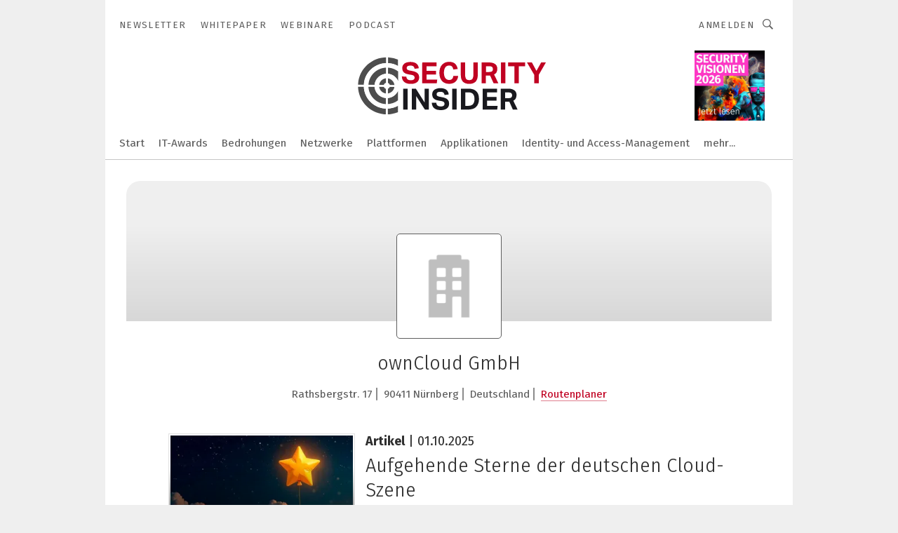

--- FILE ---
content_type: text/html; charset=UTF-8
request_url: https://www.security-insider.de/owncloud-gmbh-c-279612/?p=1
body_size: 50291
content:
<!DOCTYPE html><html lang="de">
<head>
			<meta http-equiv="X-UA-Compatible" content="IE=edge">
	<meta http-equiv="Content-Type" content="text/html; charset=UTF-8">
<meta name="charset" content="utf-8">
<meta name="language" content="de">
<meta name="robots" content="INDEX,FOLLOW,NOODP">
<meta property="og:title" content="ownCloud GmbH">
<meta property="og:description" content="">
<meta name="description" content="">
<meta name="theme-color" content="#ffffff">
<meta name="msapplication-TileColor" content="#ffffff">
<meta name="apple-mobile-web-app-title" content="Security-Insider">
<meta name="application-name" content="Security-Insider">
<meta name="facebook-domain-verification" content="ord6okynjfcq88madftx94tk6ehcmy">	<meta name="viewport" content="width=device-width,initial-scale=1.0">
	<meta name="robots" content="max-snippet:-1, max-image-preview:large, max-video-preview:-1">

<title>ownCloud GmbH || Aktuelles</title>
<link href="https://www.security-insider.de/owncloud-gmbh-c-279612/" rel="canonical">
<link href="https://cdn2.vogel.de/applications/8/scss/basic.css?v=1.075" media="screen,print" rel="stylesheet" type="text/css">
	<link rel="preconnect" href="https://cdn1.vogel.de/" crossorigin>
	<link rel="dns-prefetch" href="https://cdn1.vogel.de">
	<link rel="preconnect" href="https://cdn2.vogel.de/" crossorigin>
	<link rel="dns-prefetch" href="https://cdn2.vogel.de">
	<link rel="preconnect" href="https://c.delivery.consentmanager.net">
	<link rel="preconnect" href="https://cdn.consentmanager.net">
	<link rel="apple-touch-icon" sizes="180x180" href="/apple-touch-icon.png">
	<link rel="icon" type="image/png" sizes="192x192" href="/web-app-manifest-192x192.png">
	<link rel="icon" type="image/png" sizes="512x512" href="/web-app-manifest-512x512.png">
	<link rel="icon" type="image/png" sizes="96x96" href="/favicon-96x96.png">
	<link rel="icon" type="image/svg+xml" href="/favicon.svg">
	<link rel="shortcut icon" type="image/x-icon" href="/favicon.ico">
	<link rel="icon" type="image/x-icon" href="/favicon.ico">
	<link rel="alternate" href="/rss/news.xml"
	      type="application/rss+xml" title="RSS-Feed News">
	<link rel="alternate" href="/atom/news.xml"
	      type="application/atom+xml" title="ATOM-Feed News">

<script  src="https://cdn2.vogel.de/js/bundle.js?v=1.3"></script>
<script >
    //<!--
    window.gdprAppliesGlobally=true;if(!("cmp_id" in window)||window.cmp_id<1){window.cmp_id=28861}if(!("cmp_cdid" in window)){window.cmp_cdid="dad7ce8852c7"}if(!("cmp_params" in window)){window.cmp_params="&usedesign=13776"}if(!("cmp_host" in window)){window.cmp_host="b.delivery.consentmanager.net"}if(!("cmp_cdn" in window)){window.cmp_cdn="cdn.consentmanager.net"}if(!("cmp_proto" in window)){window.cmp_proto="https:"}if(!("cmp_codesrc" in window)){window.cmp_codesrc="1"}window.cmp_getsupportedLangs=function(){var b=["DE","EN","FR","IT","NO","DA","FI","ES","PT","RO","BG","ET","EL","GA","HR","LV","LT","MT","NL","PL","SV","SK","SL","CS","HU","RU","SR","ZH","TR","UK","AR","BS"];if("cmp_customlanguages" in window){for(var a=0;a<window.cmp_customlanguages.length;a++){b.push(window.cmp_customlanguages[a].l.toUpperCase())}}return b};window.cmp_getRTLLangs=function(){var a=["AR"];if("cmp_customlanguages" in window){for(var b=0;b<window.cmp_customlanguages.length;b++){if("r" in window.cmp_customlanguages[b]&&window.cmp_customlanguages[b].r){a.push(window.cmp_customlanguages[b].l)}}}return a};window.cmp_getlang=function(j){if(typeof(j)!="boolean"){j=true}if(j&&typeof(cmp_getlang.usedlang)=="string"&&cmp_getlang.usedlang!==""){return cmp_getlang.usedlang}var g=window.cmp_getsupportedLangs();var c=[];var f=location.hash;var e=location.search;var a="languages" in navigator?navigator.languages:[];if(f.indexOf("cmplang=")!=-1){c.push(f.substr(f.indexOf("cmplang=")+8,2).toUpperCase())}else{if(e.indexOf("cmplang=")!=-1){c.push(e.substr(e.indexOf("cmplang=")+8,2).toUpperCase())}else{if("cmp_setlang" in window&&window.cmp_setlang!=""){c.push(window.cmp_setlang.toUpperCase())}else{if(a.length>0){for(var d=0;d<a.length;d++){c.push(a[d])}}}}}if("language" in navigator){c.push(navigator.language)}if("userLanguage" in navigator){c.push(navigator.userLanguage)}var h="";for(var d=0;d<c.length;d++){var b=c[d].toUpperCase();if(g.indexOf(b)!=-1){h=b;break}if(b.indexOf("-")!=-1){b=b.substr(0,2)}if(g.indexOf(b)!=-1){h=b;break}}if(h==""&&typeof(cmp_getlang.defaultlang)=="string"&&cmp_getlang.defaultlang!==""){return cmp_getlang.defaultlang}else{if(h==""){h="EN"}}h=h.toUpperCase();return h};(function(){var n=document;var p=n.getElementsByTagName;var q=window;var f="";var b="_en";if("cmp_getlang" in q){f=q.cmp_getlang().toLowerCase();if("cmp_customlanguages" in q){for(var h=0;h<q.cmp_customlanguages.length;h++){if(q.cmp_customlanguages[h].l.toUpperCase()==f.toUpperCase()){f="en";break}}}b="_"+f}function g(i,e){var t="";i+="=";var s=i.length;var d=location;if(d.hash.indexOf(i)!=-1){t=d.hash.substr(d.hash.indexOf(i)+s,9999)}else{if(d.search.indexOf(i)!=-1){t=d.search.substr(d.search.indexOf(i)+s,9999)}else{return e}}if(t.indexOf("&")!=-1){t=t.substr(0,t.indexOf("&"))}return t}var j=("cmp_proto" in q)?q.cmp_proto:"https:";if(j!="http:"&&j!="https:"){j="https:"}var k=("cmp_ref" in q)?q.cmp_ref:location.href;var r=n.createElement("script");r.setAttribute("data-cmp-ab","1");var c=g("cmpdesign","");var a=g("cmpregulationkey","");var o=g("cmpatt","");r.src=j+"//"+q.cmp_host+"/delivery/cmp.php?"+("cmp_id" in q&&q.cmp_id>0?"id="+q.cmp_id:"")+("cmp_cdid" in q?"cdid="+q.cmp_cdid:"")+"&h="+encodeURIComponent(k)+(c!=""?"&cmpdesign="+encodeURIComponent(c):"")+(a!=""?"&cmpregulationkey="+encodeURIComponent(a):"")+(o!=""?"&cmpatt="+encodeURIComponent(o):"")+("cmp_params" in q?"&"+q.cmp_params:"")+(n.cookie.length>0?"&__cmpfcc=1":"")+"&l="+f.toLowerCase()+"&o="+(new Date()).getTime();r.type="text/javascript";r.async=true;if(n.currentScript&&n.currentScript.parentElement){n.currentScript.parentElement.appendChild(r)}else{if(n.body){n.body.appendChild(r)}else{var m=p("body");if(m.length==0){m=p("div")}if(m.length==0){m=p("span")}if(m.length==0){m=p("ins")}if(m.length==0){m=p("script")}if(m.length==0){m=p("head")}if(m.length>0){m[0].appendChild(r)}}}var r=n.createElement("script");r.src=j+"//"+q.cmp_cdn+"/delivery/js/cmp"+b+".min.js";r.type="text/javascript";r.setAttribute("data-cmp-ab","1");r.async=true;if(n.currentScript&&n.currentScript.parentElement){n.currentScript.parentElement.appendChild(r)}else{if(n.body){n.body.appendChild(r)}else{var m=p("body");if(m.length==0){m=p("div")}if(m.length==0){m=p("span")}if(m.length==0){m=p("ins")}if(m.length==0){m=p("script")}if(m.length==0){m=p("head")}if(m.length>0){m[0].appendChild(r)}}}})();window.cmp_addFrame=function(b){if(!window.frames[b]){if(document.body){var a=document.createElement("iframe");a.style.cssText="display:none";if("cmp_cdn" in window&&"cmp_ultrablocking" in window&&window.cmp_ultrablocking>0){a.src="//"+window.cmp_cdn+"/delivery/empty.html"}a.name=b;document.body.appendChild(a)}else{window.setTimeout(window.cmp_addFrame,10,b)}}};window.cmp_rc=function(h){var b=document.cookie;var f="";var d=0;while(b!=""&&d<100){d++;while(b.substr(0,1)==" "){b=b.substr(1,b.length)}var g=b.substring(0,b.indexOf("="));if(b.indexOf(";")!=-1){var c=b.substring(b.indexOf("=")+1,b.indexOf(";"))}else{var c=b.substr(b.indexOf("=")+1,b.length)}if(h==g){f=c}var e=b.indexOf(";")+1;if(e==0){e=b.length}b=b.substring(e,b.length)}return(f)};window.cmp_stub=function(){var a=arguments;__cmp.a=__cmp.a||[];if(!a.length){return __cmp.a}else{if(a[0]==="ping"){if(a[1]===2){a[2]({gdprApplies:gdprAppliesGlobally,cmpLoaded:false,cmpStatus:"stub",displayStatus:"hidden",apiVersion:"2.0",cmpId:31},true)}else{a[2](false,true)}}else{if(a[0]==="getUSPData"){a[2]({version:1,uspString:window.cmp_rc("")},true)}else{if(a[0]==="getTCData"){__cmp.a.push([].slice.apply(a))}else{if(a[0]==="addEventListener"||a[0]==="removeEventListener"){__cmp.a.push([].slice.apply(a))}else{if(a.length==4&&a[3]===false){a[2]({},false)}else{__cmp.a.push([].slice.apply(a))}}}}}}};window.cmp_gppstub=function(){var a=arguments;__gpp.q=__gpp.q||[];if(!a.length){return __gpp.q}var g=a[0];var f=a.length>1?a[1]:null;var e=a.length>2?a[2]:null;if(g==="ping"){return{gppVersion:"1.0",cmpStatus:"stub",cmpDisplayStatus:"hidden",apiSupport:[],currentAPI:"",cmpId:31}}else{if(g==="addEventListener"){__gpp.e=__gpp.e||[];if(!("lastId" in __gpp)){__gpp.lastId=0}__gpp.lastId++;var c=__gpp.lastId;__gpp.e.push({id:c,callback:f});return{eventName:"listenerRegistered",listenerId:c,data:true}}else{if(g==="removeEventListener"){var h=false;__gpp.e=__gpp.e||[];for(var d=0;d<__gpp.e.length;d++){if(__gpp.e[d].id==e){__gpp.e[d].splice(d,1);h=true;break}}return{eventName:"listenerRemoved",listenerId:e,data:h}}else{if(g==="hasSection"||g==="getSection"||g==="getField"||g==="getGPPString"){return null}else{__gpp.q.push([].slice.apply(a))}}}}};window.cmp_msghandler=function(d){var a=typeof d.data==="string";try{var c=a?JSON.parse(d.data):d.data}catch(f){var c=null}if(typeof(c)==="object"&&c!==null&&"__cmpCall" in c){var b=c.__cmpCall;window.__cmp(b.command,b.parameter,function(h,g){var e={__cmpReturn:{returnValue:h,success:g,callId:b.callId}};d.source.postMessage(a?JSON.stringify(e):e,"*")})}if(typeof(c)==="object"&&c!==null&&"__uspapiCall" in c){var b=c.__uspapiCall;window.__uspapi(b.command,b.version,function(h,g){var e={__uspapiReturn:{returnValue:h,success:g,callId:b.callId}};d.source.postMessage(a?JSON.stringify(e):e,"*")})}if(typeof(c)==="object"&&c!==null&&"__tcfapiCall" in c){var b=c.__tcfapiCall;window.__tcfapi(b.command,b.version,function(h,g){var e={__tcfapiReturn:{returnValue:h,success:g,callId:b.callId}};d.source.postMessage(a?JSON.stringify(e):e,"*")},b.parameter)}if(typeof(c)==="object"&&c!==null&&"__gppCall" in c){var b=c.__gppCall;window.__gpp(b.command,function(h,g){var e={__gppReturn:{returnValue:h,success:g,callId:b.callId}};d.source.postMessage(a?JSON.stringify(e):e,"*")},b.parameter,"version" in b?b.version:1)}};window.cmp_setStub=function(a){if(!(a in window)||(typeof(window[a])!=="function"&&typeof(window[a])!=="object"&&(typeof(window[a])==="undefined"||window[a]!==null))){window[a]=window.cmp_stub;window[a].msgHandler=window.cmp_msghandler;window.addEventListener("message",window.cmp_msghandler,false)}};window.cmp_setGppStub=function(a){if(!(a in window)||(typeof(window[a])!=="function"&&typeof(window[a])!=="object"&&(typeof(window[a])==="undefined"||window[a]!==null))){window[a]=window.cmp_gppstub;window[a].msgHandler=window.cmp_msghandler;window.addEventListener("message",window.cmp_msghandler,false)}};window.cmp_addFrame("__cmpLocator");if(!("cmp_disableusp" in window)||!window.cmp_disableusp){window.cmp_addFrame("__uspapiLocator")}if(!("cmp_disabletcf" in window)||!window.cmp_disabletcf){window.cmp_addFrame("__tcfapiLocator")}if(!("cmp_disablegpp" in window)||!window.cmp_disablegpp){window.cmp_addFrame("__gppLocator")}window.cmp_setStub("__cmp");if(!("cmp_disabletcf" in window)||!window.cmp_disabletcf){window.cmp_setStub("__tcfapi")}if(!("cmp_disableusp" in window)||!window.cmp_disableusp){window.cmp_setStub("__uspapi")}if(!("cmp_disablegpp" in window)||!window.cmp_disablegpp){window.cmp_setGppStub("__gpp")};
    //-->
</script>
<script >
    //<!--
    
				window.cmp_block_inline = true;
				window.cmp_block_unkown = false;
				window.cmp_block_sync = false;
				window.cmp_block_img = false;
				window.cmp_block_samedomain = false;
				window.cmp_setlang = "DE";
			
    //-->
</script>
<script type="application/ld+json">
    {"@context":"http:\/\/schema.org","@type":"WebPage","mainEntityOfPage":"https:\/\/www.security-insider.de\/owncloud-gmbh-c-279612\/?p=1","name":"ownCloud GmbH","headline":"ownCloud GmbH","lastReviewed":"2025-09-14T13:10:07+00:00"}
</script>
<script type="text/plain" data-cmp-vendor="c5035" class="cmplazyload" data-cmp-block="contentpass">
    //<!--
    
                             
                     function isFirefox() {
                            return navigator.userAgent.toLowerCase().indexOf("firefox") >= 0;
                            }
                         $(document).ready(function () {
                         console.log(isFirefox());
                        var is_adblocker = false;
                        // keine Recht für Google
                        if (typeof adsBlocked == "undefined") {
                            function adsBlocked(callback) {
                                if (typeof __tcfapi != "undefined") {
                                    __tcfapi("addEventListener", 2, function (tcData, success) {
                                        var x = __tcfapi("getCMPData");
                                        if (
                                            "purposeConsents" in x &&
                                            "1" in x.purposeConsents && x.purposeConsents["1"] &&
                                            "vendorConsents" in x && "755" in x.vendorConsents && x.vendorConsents["755"]
                                        ) {
                                            if(isFirefox()){
                                            
                                                $req = fetch(new Request("https://pagead2.googlesyndication.com",{method:"HEAD",mode:"no-cors"}));
                                                $req.then(function (response) {
                                                    return response;
                                                }).then(function (response) {
                                                    callback(false);
                                                }).catch(function (exception) {
                                                    callback(true);
                                                });
                                            }
                                            else{
                                                var ADS_URL = "https://pagead2.googlesyndication.com/pagead/js/adsbygoogle.js";
                                                var xhr = new XMLHttpRequest();
                                                xhr.onreadystatechange = function () {
                                                    if (xhr.readyState == XMLHttpRequest.DONE) {
                                                        callback(xhr.status === 0 || xhr.responseURL !== ADS_URL);
                                                    }
                                                };
                                                xhr.open("HEAD", ADS_URL, true);
                                                xhr.send(null);
                                            }
                                           
                                            
                        
                                        } else {
                                            callback(true);
                                        }
                                    });
                                } else {
                                    callback(true);
                                }
                            }
                        }
                        // AdsBlocked - Funktion wird erst später geladen und auch nicht mit Contentpass!!!!
                        adsBlocked(function (blocked) {
                            is_adblocker = !!blocked ;
                            console.log(is_adblocker?"Ads blocked":"Ads not Blocked");
                            if (typeof __tcfapi != "undefined") {
                                __tcfapi("addEventListener", 2, function (tcData, success) {
                                    var cmpdata = __tcfapi("getCMPData");
                                    // Wenn keine Zustimmung für GoogleAds vorhanden ist
                                    if ((!success ||
                                            is_adblocker ||
                                            !("vendorConsents" in cmpdata) ||
                                            !("755" in cmpdata.vendorConsents) ||
                                            !(cmpdata.vendorConsents["755"])) && 
                                            (tcData.eventStatus === "tcloaded" || tcData.eventStatus === "useractioncomplete")
                                        ) {
                                        $.get("/wb/1/", function (OBJ_response) {
                                            if (OBJ_response.content) {
                                                var OBJ_element = document.createElement("div");
                                                $(OBJ_element).append(OBJ_response.content);
                                                $("body").prepend(OBJ_element.firstChild);
                                            }
                                        });
                                        $.get("/wb/2/", function (OBJ_response) {
                                            if (OBJ_response.content) {
                                                var OBJ_element_ref = document.getElementById("advertisement_06");
                                                var OBJ_element = document.createElement("div");
                                                $(OBJ_element).append(OBJ_response.content);
                                                OBJ_element_ref.append(OBJ_element.firstChild);
                                            }
                                        });
                                        $.get("/wb/3/", function (OBJ_response) {
                                            if (OBJ_response.content) {
                                                var OBJ_element_ref = document.getElementById("advertisement_04");
                                                var OBJ_element = document.createElement("div");
                                                $(OBJ_element).append(OBJ_response.content);
                                                OBJ_element_ref.append(OBJ_element.firstChild);
                                            }
                                        });
                                    }
                                    __tcfapi("removeEventListener", 2, function (success) {}, tcData.listenerId);
                                });
                            }
                        });
                        });
    //-->
</script>
	<!--[if lt IE 9]>
	<script>document.createElement("video");
	document.createElement("header");
	document.createElement("section");
	document.createElement("article");
	document.createElement("footer");</script>
	<![endif]-->

    <!-- truffle.one blockiert bis zum Consent -->
    <script type="text/plain" class="cmplazyload" data-cmp-vendor="c58464">
        var jss = document.getElementsByTagName("script");
        for (var j = jss.length; j >= 0; j--) {
            if (jss[j]) {
                if (jss[j].getAttribute("src") && jss[j].getAttribute("src").indexOf("api.truffle.one/static/getWebData.js") != -1) {
                    jss[j].parentNode.removeChild(jss[j]);
                }
            }
        }
        var t1_params = t1_params || [];
        t1_params.push(["118", "118"]);
        var t = document["createElement"]("script"), i;
        t["type"] = "text/javascript";
        t["src"] = window["location"]["href"]["split"]("/")[0] + "//api.truffle.one/static/getWebData.js";
        i = document["getElementsByTagName"]("script")[0];
        i["parentNode"]["insertBefore"](t, i);
    </script>
	
    <script class="cmplazyload" data-cmp-block="contentpass" data-cmp-vendor="755"
            data-cmp-src="https://securepubads.g.doubleclick.net/tag/js/gpt.js" type="text/plain"></script>

    <script type="text/plain" class="cmplazyload" data-cmp-vendor="755" data-cmp-block="contentpass">
        var googletag = googletag || {};
        googletag.cmd = googletag.cmd || [];
    </script>

            <!-- This nees to be 'text/plain' otherwise banners wont work -->
	    <!-- GPT -->
	    <script type="text/plain" class="cmplazyload" data-cmp-vendor="755" data-cmp-block="contentpass">

		    try
		    {
			    // Array anlegen fuer spaetere Speicherung
			    var ARR_unknown_slots = [];

			    googletag.cmd.push(function ()
			    {

				    // Client
				    var STR_client = "/2686/sei.vogel.de/companies";

                    // Groessen
                    var ARR_sizes = [{"type":"slot","size":[[960,252],[980,90],[728,90],[468,60],[1,1]],"mappings":[[[0,0],[1,1]],[[1025,0],[[960,252],[728,90],[468,60],[1,1]]],[[1300,0],[[960,252],[980,90],[728,90],[468,60],[1,1]]]],"id":"advertisement_01"},{"type":"slot","size":[[420,600],[300,600],[160,600],[1,1]],"mappings":[[[0,0],[1,1]],[[1025,0],[[420,600],[300,600],[160,600],[1,1]]]],"id":"advertisement_02"},{"type":"slot","size":[[161,600],[121,600],[1,1]],"mappings":[[[0,0],[1,1]],[[1025,0],[[161,600],[121,600],[1,1]]]],"id":"advertisement_03"},{"type":"slot","size":[[1180,250],[960,250],[728,91],[301,630],[301,330],[301,280],[301,180]],"mappings":[[[0,0],[[301,180],[301,280],[1,1]]],[[1025,0],[[960,250],[728,91],[1,1]]],[[1541,0],[[1180,250],[960,250],[728,91],[1,1]]]],"id":"advertisement_04"},{"type":"slot","size":[[300,631],[300,630],[300,331],[300,330],[300,281],[300,280],[1,1]],"mappings":[[[0,0],[[300,631],[300,630],[300,331],[300,330],[300,281],[300,280],[1,1]]]],"id":"advertisement_06"},{"type":"slot","size":[[300,632],[300,630],[300,332],[300,330],[300,282],[300,280],[1,1]],"mappings":[[[0,0],[[300,632],[300,630],[300,332],[300,330],[300,282],[300,280],[1,1]]]],"id":"advertisement_07"}];

                    // Groessen durchlaufen
                    for (var INT_i = 0; INT_i < ARR_sizes.length; INT_i++) {

                        // Mapping vorhanden
                        if (ARR_sizes[INT_i].mappings) {

                            // Mappings durchlaufen
                            var OBJ_size_mapping = googletag.sizeMapping();
                            for (var INT_j = 0; INT_j < ARR_sizes[INT_i].mappings.length; INT_j++) {
                                OBJ_size_mapping.addSize(ARR_sizes[INT_i].mappings[INT_j][0], ARR_sizes[INT_i].mappings[INT_j][1]);
                            } // end for

                        } // end if

                        // Typen
                        switch (ARR_sizes[INT_i].type) {

                            // Slot:
                            case "slot":
                                googletag
                                    .defineSlot(STR_client, ARR_sizes[INT_i].size, ARR_sizes[INT_i].id)
                                    .defineSizeMapping(OBJ_size_mapping.build())
                                    .setCollapseEmptyDiv(true, true)
                                    .addService(googletag.pubads());
                                console.debug("Ad Slot " + ARR_sizes[INT_i].id + " created " );
                                break;
                                
                            //Fluid
                            case "fluid":
                                googletag
                                    .defineSlot(ARR_sizes[INT_i].path, ARR_sizes[INT_i].size, ARR_sizes[INT_i].id)
                                    .setCollapseEmptyDiv(true, true)
                                    .addService(googletag.pubads());
                                console.debug("Ad Slot " + ARR_sizes[INT_i].id + " created ");
                                break;

                            default:
	                            console.debug("Ad Slot unknown");

                        } // end switch

                    } // end for
console.debug("hier beginnt targeting 'wallpaper'");
	                // Banner aktivieren
	                googletag.pubads().setTargeting("kw", 'wallpaper');
console.debug("hier targeting ende 'wallpaper'");
console.debug("slotRequested anfang");
	                googletag.pubads().addEventListener("slotRequested", function (event)
	                {
		                // Nachricht in Konsole
		                console.debug("Ad Slot " + event.slot.getSlotElementId() + " requested");
	                });

                    googletag.pubads().addEventListener("slotResponseReceived", function (event) {
                        // Nachricht in Konsole
                        console.debug("Ad Slot " + event.slot.getSlotElementId() + " response received");
                    });
                    googletag.pubads().addEventListener("slotRenderEnded", function (event) {

                        try {

                            // Creative geladen
                            if (
                                //typeof event.creativeId !== "undefined" && event.creativeId !== null &&
                                typeof event.slot !== "undefined"
                            ) {

                                // Slot nicht leer
                                if (!event.isEmpty) {

                                    // Nachricht in Konsole
                                    console.debug("Ad Slot " + event.slot.getSlotElementId() + " rendered");
                                    
                                    // Slot als jQuery Objekt speichern
                                    var OBJ_slot = $("div#" + event.slot.getSlotElementId());

                                    // Slot einblenden (falls ausgeblendet)
                                    OBJ_slot.show();
                                    
                                    // Eigene Slots durchlaufen (keine Manipulation von z.B. BusinessAd)
                                    var BOO_found = false;

                                    for (var INT_i = 0; INT_i < ARR_sizes.length; INT_i++) {

                                        // Slot bekannt
                                        if (event.slot.getSlotElementId() === ARR_sizes[INT_i].id) {

                                            // Element gefunden
                                            BOO_found = true;
                                         
                                            // iFrame
                                            var OBJ_iframe = OBJ_slot.find("iframe");


                                            // Kein iFrame, aber Tracking-Pixel
                                            if (
                                                OBJ_slot.find("ins>ins").length > 0 &&
                                                OBJ_slot.find("ins>ins").height() === 1
                                            ) {

                                                // Slot ausblenden
                                                OBJ_slot.hide();

                                                // Nachricht in Konsole
                                                console.debug("Ad Slot " + event.slot.getSlotElementId() +
                                                    " hidden (ins)");

                                            }
                                            // iFrame vorhanden
                                            else if (OBJ_iframe.length > 0) {
                                                // iFrame
                                                var OBJ_iframe_content = OBJ_iframe.contents();

                                                // Tracking-Pixel nicht vorhanden
                                                if (
                                                    (
                                                        OBJ_iframe_content.find("body>img").length === 0 ||
                                                        OBJ_iframe_content.find("body>img").height() > 1
                                                    ) &&
                                                    (
                                                        OBJ_iframe_content.find("body>div>img").length ===
                                                        0 ||
                                                        OBJ_iframe_content.find("body>div>img").height() >
                                                        1
                                                    ) &&
                                                    OBJ_iframe_content.find("body>div>amp-pixel").length ===
                                                    0 &&
                                                    OBJ_iframe_content.find("body>amp-pixel").length === 0
                                                ) {
                                                    let native_ad = OBJ_iframe_content.find(".native-ad").length;
                                                    
                                                    // Background transparent im iFrame
                                                    OBJ_iframe_content.find("head").append('<style type="text/css">body{background: transparent !important;}</style>');

                                                    if(native_ad == 1){

                                                        // Stylesheet ebenfalls in iFrame kopieren
                                                        var STR_stylesheet = "https://cdn2.vogel.de/applications/8/scss/native-ads.css?v=0.19";
                                                        OBJ_iframe_content.find("head").append($("<link/>", {
                                                            rel: "stylesheet",
                                                            href: STR_stylesheet,
                                                            type: "text/css"
                                                        }));
                                                         // CSS-Klasse der Buchung nach aussen uebertragen (nur div)
                                                        OBJ_slot.find("div:first").addClass(
                                                            OBJ_iframe_content.find(".native-ad").attr("class")
                                                        );
                                                        // Klasse in Iframe löschen
                                                        OBJ_iframe_content.find(".native-ad").attr("class","");
    
                                                        OBJ_slot.find("div:first").addClass(
                                                        OBJ_iframe_content.find("body>div>article:not(#whitespace_click)").attr("class")
                                                        );

                                                        OBJ_slot.find("div:first").addClass(
                                                        OBJ_iframe_content.find("body>article:not(#whitespace_click)").attr("class")
                                                        );
                                                    OBJ_iframe_content.find("body>div>article:not(#whitespace_click)").attr("class", "");
                                                    OBJ_iframe_content.find("body>article:not(#whitespace_click)").attr("class", "");
    
                                                        // Nachricht in Konsole
                                                        console.debug("Ad Slot " + event.slot.getSlotElementId() +
                                                            " manipulated: native-ad");

                                                    }else{
                                                    let infClasses = ".lb728, .fs468, .sky, .ca300, .hs2, .sky_hs2, .hs1_160, .hs1_120, .sky_hs1,.sky_hs2, .billboard,.sky_bg980_r,.bb399, .sky, .sky_left, .billboard_inText,.sky_second_160,.sky_second_161,.sky_fixed,.bg_lb, .wall_lb";
                                                    // CSS-Klasse der Buchung nach aussen uebertragen (nur div)
                                                    OBJ_slot.find("div:first").addClass(
                                                        OBJ_iframe_content.find(infClasses).attr("class")
                                                    );
                                                    // Nach Außen übertragene Klasse entfernen
                                                    OBJ_iframe_content.find(infClasses).attr("class", "");
                                               
                                                    // Style und whitespace_click muss mit raus fuer brandgate
                                                    OBJ_iframe_content.find("body>style:first").clone().insertBefore(OBJ_slot.find("div:first"));
                                                    OBJ_iframe_content.find("div#whitespace_click").css('height', '100%');
                                                    OBJ_iframe_content.find("div#whitespace_click").insertBefore(OBJ_slot.find("div:first"));


                                                    // Nachricht in Konsole
                                                    console.debug("Ad Slot " + event.slot.getSlotElementId() +
                                                        " manipulated no native-ad");
                                                    }
                                                    
                                                    
                                                } else {

                                                    // Slot ausblenden
                                                    OBJ_iframe.hide();

                                                    // Nachricht in Konsole
                                                    console.debug("Ad Slot " + event.slot.getSlotElementId() +
                                                        " hidden (iframe img/amp-pixel)");

                                                } // end if

                                            }
                                            // Kein iFrame, aber Tracking-Pixel
                                            else if (OBJ_slot.find("img").height() === 1) {

                                                // Slot ausblenden
                                                OBJ_slot.hide();

                                                // Nachricht in Konsole
                                                console.debug("Ad Slot " + event.slot.getSlotElementId() +
                                                    " hidden (img)");

                                            } // end if

                                        } // end if

                                    } // end for

                                    // Slot nicht gefunden
                                    if (!BOO_found) {

                                        // Slot merken, ausblenden und Nachrichten in Konsole
                                        var STR_ba_id = event.slot.getSlotElementId();

                                        setTimeout(function () {
                                            var OBJ_ba = $("#" + STR_ba_id);
                                            if (
                                                OBJ_ba.is(":visible") === false ||
                                                OBJ_ba.is(":hidden") === true
                                            ) {
                                                ARR_unknown_slots.push(STR_ba_id);
                                                console.debug("Ad Slot " + STR_ba_id + " unknown empty");
                                            } else {
                                                console.debug("Ad Slot " + STR_ba_id + " unkown");
                                            }
                                        }, 500);

                                    } // end if

                                } else {
                                    // Entfernen von nicht gerenderten Werbeanzeigen, damit Darstellung in Zweierelement passt
									let adElement = document.getElementById(event.slot.getSlotElementId());
									
									if (adElement && adElement.parentNode) {
									    let parentNodeOfAdDiv = adElement.parentNode;
									
									    if (
									        parentNodeOfAdDiv.tagName === "SECTION" &&
									        parentNodeOfAdDiv.getAttribute("data-section-id") &&
									        parentNodeOfAdDiv.getAttribute("data-section-id").includes("section_advertisement")
									    ) {
									        parentNodeOfAdDiv.remove();
									    }
									}
                                } // end if

                            } // end if

                        } catch (OBJ_err) {
                            console.debug(OBJ_err);
                        }

                    });
                    
                     							console.debug("ABA_CLIENT_ENABLED is true");
                            if (typeof t1_aba === "function") {
                                try {
                                    // Versuche, t1_aba aufzurufen
                                    t1_aba(googletag, function(updatedGoogletag) {
                                        // enableSingleRequest und enableServices aufrufen, nachdem die Anfrage abgeschlossen ist
                                        updatedGoogletag.pubads().enableSingleRequest();
                                        updatedGoogletag.enableServices();
                                        console.log("T1: GPT enabled after ABA targeting.");
                                        console.debug("Slots created");
                                        googletag = updatedGoogletag;
                                        initDisplay();
                                    });
                                } catch (error) {
                                    // Fallback im Fehlerfall des t1_aba-Aufrufs
                                    console.log("T1: Error calling t1_aba: ", error);
                                    googletag.pubads().enableSingleRequest();
                                    googletag.enableServices();
                                    console.debug("Slots created");
                                    initDisplay();
                                }
                            } else {
                                // Wenn t1_aba nicht definiert ist, enableServices direkt aufrufen
                                console.log("T1: t1_aba not defined");
                                googletag.pubads().enableSingleRequest();
                                googletag.enableServices();
                                console.debug("Slots created");
                                initDisplay();
                            }
                        
           
                  
                    });
        
                    } catch (OBJ_err) {
                        // Nix
                        console.warn("Ad Error - define /2686/sei.vogel.de/companies");
            } // end try
        </script>
                <script type="text/plain" class="cmplazyload" data-cmp-vendor="755" data-cmp-block="contentpass">
            function displaydfp() {
                try {
                    googletag.cmd.push(
                        function () {
                            let d = [];
                            window.googletag.pubads().getSlots().forEach(function(element){
                                if ($("#" + element.getSlotId().getDomId()).length === 0) {
                                    d.push(element.getSlotId().getDomId());
                                } else {
                                    googletag.display(element.getSlotId().getDomId());
                                }
                            });
                            console.debug("all Slots displayed");
                            console.debug({"not used Slots": d});
                        });
                } catch (e) {
                    console.debug(e);
                }
            }
            
            function initDisplay(){
                  if (document.readyState === 'loading') {
                    document.addEventListener('DOMContentLoaded', displaydfp);
                } else {
                    displaydfp();
                }
            }

        </script>
    	<!-- No BusinessAd: Data missing -->
		<!-- GTM Vars -->
	<script>
		var dataLayer = [
			{
				"environment": "production", // Umgebung
				"id": "8", // App-ID
                                				"content_type": "firma",
                                                				"logged_in": false, // User is logged in
				"accessToPaid": false, // Access paid
								"dimension1": "sse:firma:279612 owncloud-gmbh-aktuelles", // Shortcut:Type:ID
												"dimension4": "279612", // Content-ID
				"dimension7": "/owncloud-gmbh-c-279612/?p=1", // URL
				"dimension11": "8f05a83d0c578b7d7c551fec0225310b,33ec4e4ce71b3db2ad3a1dbb90374000,168fa23750f4f20d2d12eca608bb56e7,d4f0e44aef71d16a236cf918f932a632,ecab1167d52540330dad085324fc153f,97eb04398389f0e8cf9196bbbecb6c9a,4b205eeb3894a5470aa93ac8c672f219,be82ef6a6f8903a6a78cf3fa307c58dd,731a66e4013075f84c4c224f4e9d46b9,70f1384d44cddb518971ea21f498992e", // Ad-Views Article
																
			}
		];
	</script>
</head>
<body data-infinity-id="default" data-infinity-type="layout">
<!-- No Bookmark-layer -->    <!-- GTM Code -->
    <noscript>
        <iframe src="https://www.googletagmanager.com/ns.html?id=GTM-NHF8JM8"
                height="0" width="0" style="display:none;visibility:hidden"></iframe>
    </noscript>
    <!-- Automatisches Blockieren vom CMP vermeiden -->
    <script type="text/plain" class="cmplazyload" data-cmp-vendor="s905"  data-cmp-block="contentpass" >(function (w, d, s, l, i)
		{
			w[l] = w[l] || [];
			w[l].push({
				'gtm.start':
					new Date().getTime(), event: 'gtm.js'
			});
			var f = d.getElementsByTagName(s)[0],
				j = d.createElement(s), dl = l != 'dataLayer' ? '&l=' + l : '';
			j.async = true;
			j.src =
				'https://www.googletagmanager.com/gtm.js?id=' + i + dl;
			f.parentNode.insertBefore(j, f);
		})(window, document, 'script', 'dataLayer', 'GTM-NHF8JM8');
	</script>
	<!-- GA Code: no config found -->

<!-- No Jentis --><!-- No Jentis Datalayer -->		<div id="advertisement_01" class="cmplazyload gpt inf-leaderboard" data-cmp-vendor="755"
         data-ad-id="advertisement_01" data-infinity-type="ad" data-infinity-id="v1/advertisement_01">
	</div>
    		<div id="advertisement_02" class="cmplazyload gpt " data-cmp-vendor="755"
         data-ad-id="advertisement_02" data-infinity-type="ad" data-infinity-id="v1/advertisement_02">
	</div>
	    	<div id="advertisement_03" class="cmplazyload gpt " data-cmp-vendor="755"
         data-ad-id="advertisement_03" data-infinity-type="ad" data-infinity-id="v1/advertisement_03">
	</div>
    		<div id="advertisement_11" class="cmplazyload gpt " data-cmp-vendor="755"
         data-ad-id="advertisement_11" data-infinity-type="ad" data-infinity-id="v1/advertisement_11">
	</div>
		<div id="advertisement_12" class="cmplazyload gpt " data-cmp-vendor="755"
         data-ad-id="advertisement_12" data-infinity-type="ad" data-infinity-id="v1/advertisement_12">
	</div>
<div class="inf-website">
	<div id="mainwrapper" class="inf-wrapper">
		<section class="inf-mainheader" data-hj-ignore-attributes>
	<div class="inf-mainheader__wrapper">
		<div class="inf-icon inf-icon--menu inf-mainheader__menu-icon"></div>
		
				
<ul class="inf-servicenav">
    	<a class="inf-btn inf-btn--small inf-btn--info inf-servicenav__btn" title=""
	   href="" style="display: none"></a>
    			<li class="inf-servicenav__item ">
				<a class=" inf-servicenav__link inf-flex inf-flex--a-center" title="Newsletter&#x20;&#x7C;&#x20;Security-Insider" rel="noopener"
                   href="&#x2F;newsletter&#x2F;anmeldungen&#x2F;" target="_self" id="menu-page_5fd1335d6c2bd">

                    					<span class="inf-servicenav__item-name">
                    Newsletter                    </span>
                    				</a>
			</li>
        			<li class="inf-servicenav__item ">
				<a class=" inf-servicenav__link inf-flex inf-flex--a-center" title="Whitepaper" rel="noopener"
                   href="&#x2F;whitepaper&#x2F;" target="_self" id="menu-page_5ec51372695b6">

                    					<span class="inf-servicenav__item-name">
                    Whitepaper                    </span>
                    				</a>
			</li>
        			<li class="inf-servicenav__item ">
				<a class=" inf-servicenav__link inf-flex inf-flex--a-center" title="Webinare" rel="noopener"
                   href="&#x2F;webinare&#x2F;" target="_self" id="menu-page_5ec51319e83e3">

                    					<span class="inf-servicenav__item-name">
                    Webinare                    </span>
                    				</a>
			</li>
        			<li class="inf-servicenav__item ">
				<a class=" inf-servicenav__link inf-flex inf-flex--a-center" title="Security-Insider&#x20;Podcast" rel="noopener"
                   href="&#x2F;podcast&#x2F;" target="_self" id="menu-page_602b96abab680">

                    					<span class="inf-servicenav__item-name">
                    Podcast                    </span>
                    				</a>
			</li>
        </ul>

		<div class="inf-mobile-menu">
			<img alt="Mobile-Menu" title="Mobile Menu" class="inf-mobile-menu__dropdown-arrow" src="https://cdn2.vogel.de/img/arrow_dropdown.svg">

			<form action="/suche/"
			      method="get"
			      class="inf-mobile-search">
				<label> <input type="text" placeholder="Suchbegriff eingeben"
				               class="inf-form-input-text inf-mobile-search__input" name="k"> </label>
				<button type="submit" id="search_submit_header-mobile" class="inf-icon inf-icon--search inf-mobile-search__button">
				</button>
			</form>
			
						<div class="inf-mobile-menu__cta-btn-wrapper">
								<a class="inf-btn inf-btn--info inf-full-width" title=""
				   href="" style="display: none"></a>
			</div>
			
						<ul class="inf-mobile-menu__content inf-mobile-menu__content--servicenav">
				<li class="inf-mobile-menu__item inf-relative					"
			    id="page_5fd1335d6c2bd-mobile">
				
								<a title="Newsletter&#x20;&#x7C;&#x20;Security-Insider"
				   href="&#x2F;newsletter&#x2F;anmeldungen&#x2F;"
					target="_self" rel="noopener"                   class="inf-mobile-menu__link&#x20;inf-mobile-menu__link--with-subnav"
                   id="menu-page_5fd1335d6c2bd-mobile">
					Newsletter				</a>
				
				
													
										<a href="#" class="inf-subnav__icon inf-toggle inf-icon--arrow-dropdown"></a>
					
										<ul class="inf-mobile-subnav">
	
				<li class="inf-mobile-subnav__item" id="page_642bd5f7cbae5-mobile">
								<a id="menu-page_642bd5f7cbae5-mobile" title="Newsletter&#x20;test" class="inf-mobile-subnav__link" href="&#x2F;newsletter&#x2F;">Newsletter test</a>			</li>
		
		
</ul>				
				
			</li>
					<li class="inf-mobile-menu__item					"
			    id="page_5ec51372695b6-mobile">
				
								<a title="Whitepaper"
				   href="&#x2F;whitepaper&#x2F;"
					target="_self" rel="noopener"                   class="inf-mobile-menu__link"
                   id="menu-page_5ec51372695b6-mobile">
					Whitepaper				</a>
				
				
								
			</li>
					<li class="inf-mobile-menu__item					"
			    id="page_5ec51319e83e3-mobile">
				
								<a title="Webinare"
				   href="&#x2F;webinare&#x2F;"
					target="_self" rel="noopener"                   class="inf-mobile-menu__link"
                   id="menu-page_5ec51319e83e3-mobile">
					Webinare				</a>
				
				
								
			</li>
					<li class="inf-mobile-menu__item					"
			    id="page_602b96abab680-mobile">
				
								<a title="Security-Insider&#x20;Podcast"
				   href="&#x2F;podcast&#x2F;"
					target="_self" rel="noopener"                   class="inf-mobile-menu__link"
                   id="menu-page_602b96abab680-mobile">
					Podcast				</a>
				
				
								
			</li>
		</ul>
			
			<ul class="inf-mobile-menu__content">
				<li class="inf-mobile-menu__item					"
			    id="home-mobile">
				
								<a title="Security-Insider&#x20;&#x2013;&#x20;das&#x20;Online-Magazin&#x20;zu&#x20;Ransomware,&#x20;Phishing,&#x20;KRITIS,&#x20;Verschl&#xFC;sselung,&#x20;Datenschutz&#x20;und&#x20;DSGVO,&#x20;Patches,&#x20;Zero&#x20;Day&#x20;Exploits&#x20;und&#x20;Zero&#x20;Trust."
				   href="&#x2F;"
					target="_self" rel="noopener"                   class="inf-mobile-menu__link"
                   id="menu-home-mobile">
									</a>
				
				
								
			</li>
					<li class="inf-mobile-menu__item inf-relative					"
			    id="page_6C8229F6-F624-48DA-AB4B245550C624CC-mobile">
				
								<a title="Willkommen&#x20;beim&#x20;Security-Insider&#x20;AWARD&#x20;2025"
				   href="&#x2F;award&#x2F;"
					target="_self" rel="noopener"                   class="inf-mobile-menu__link&#x20;inf-mobile-menu__link--with-subnav"
                   id="menu-page_6C8229F6-F624-48DA-AB4B245550C624CC-mobile">
					IT-Awards				</a>
				
				
													
										<a href="#" class="inf-subnav__icon inf-toggle inf-icon--arrow-dropdown"></a>
					
										<ul class="inf-mobile-subnav">
	
				<li class="inf-mobile-subnav__item" id="page_8E6B9628-2E34-4D2A-BC6FA24EE759D99A-mobile">
								<a id="menu-page_8E6B9628-2E34-4D2A-BC6FA24EE759D99A-mobile" title="Background-Infos&#x20;zu&#x20;den&#x20;IT-Awards" class="inf-mobile-subnav__link" href="&#x2F;award&#x2F;background&#x2F;">Background</a>			</li>
		
					<li class="inf-mobile-subnav__item" id="page_A10528BA-182E-4B1A-8681AA32F1FA9C38-mobile">
								<a id="menu-page_A10528BA-182E-4B1A-8681AA32F1FA9C38-mobile" title="Nachberichterstattung&#x20;zu&#x20;den&#x20;IT-Awards" class="inf-mobile-subnav__link" href="&#x2F;award&#x2F;berichterstattung&#x2F;">Berichterstattung</a>			</li>
		
		
</ul>				
				
			</li>
					<li class="inf-mobile-menu__item inf-relative					"
			    id="page_5CF46486-5056-9308-BBBBEA9981DABDDE-mobile">
				
								<a title="Bedrohungen&#x20;-&#x20;Phishing,&#x20;Viren,&#x20;W&#xFC;rmer,&#x20;Trojaner,&#x20;Spam"
				   href="&#x2F;bedrohungen&#x2F;"
					target="_self" rel="noopener"                   class="inf-mobile-menu__link&#x20;inf-mobile-menu__link--with-subnav"
                   id="menu-page_5CF46486-5056-9308-BBBBEA9981DABDDE-mobile">
					Bedrohungen				</a>
				
				
													
										<a href="#" class="inf-subnav__icon inf-toggle inf-icon--arrow-dropdown"></a>
					
										<ul class="inf-mobile-subnav">
	
				<li class="inf-mobile-subnav__item" id="page_5CF6C975-5056-9308-BB3B945B7CC0D021-mobile">
								<a id="menu-page_5CF6C975-5056-9308-BB3B945B7CC0D021-mobile" title="Malware&#x20;-&#x20;Virus,&#x20;Malware,&#x20;Wurm,&#x20;Ransomware&#x20;und&#x20;Trojaner" class="inf-mobile-subnav__link" href="&#x2F;bedrohungen&#x2F;malware&#x2F;">Malware</a>			</li>
		
					<li class="inf-mobile-subnav__item" id="page_5CFA2F3C-5056-9308-BB0FB2DC0DC51AC5-mobile">
								<a id="menu-page_5CFA2F3C-5056-9308-BB0FB2DC0DC51AC5-mobile" title="DDoS,&#x20;Spam,&#x20;Fraud&#x20;-&#x20;Antispam,&#x20;DoS,&#x20;DDoS,&#x20;Betrug" class="inf-mobile-subnav__link" href="&#x2F;bedrohungen&#x2F;ddos-fraud-und-spam&#x2F;">DDoS, Fraud und Spam</a>			</li>
		
					<li class="inf-mobile-subnav__item" id="page_5CFE3F4F-5056-9308-BBF5AED8F0F5C3BF-mobile">
								<a id="menu-page_5CFE3F4F-5056-9308-BBF5AED8F0F5C3BF-mobile" title="Sicherheitsl&#xFC;cken&#x20;-&#x20;Exploit,&#x20;Schwachstelle,&#x20;Patch" class="inf-mobile-subnav__link" href="&#x2F;bedrohungen&#x2F;sicherheitsluecken&#x2F;">Sicherheitslücken</a>			</li>
		
					<li class="inf-mobile-subnav__item" id="page_5D03B686-5056-9308-BBB604252BB82548-mobile">
								<a id="menu-page_5D03B686-5056-9308-BBB604252BB82548-mobile" title="Hacker&#x20;und&#x20;Insider&#x20;-&#x20;Insider&#x20;Threats,&#x20;Insider-Bedrohungen,&#x20;Hacker" class="inf-mobile-subnav__link" href="&#x2F;bedrohungen&#x2F;hacker-und-insider&#x2F;">Hacker und Insider</a>			</li>
		
					<li class="inf-mobile-subnav__item" id="page_8C06BE58-5056-9308-BB1820018E715E6B-mobile">
								<a id="menu-page_8C06BE58-5056-9308-BB1820018E715E6B-mobile" title="IT-Sicherheit&#x20;Bedrohungen&#x20;-&#x20;Phishing,&#x20;Viren,&#x20;W&#xFC;rmer,&#x20;Trojaner,&#x20;Spam" class="inf-mobile-subnav__link" href="&#x2F;bedrohungen&#x2F;allgemein&#x2F;">Allgemein</a>			</li>
		
		
</ul>				
				
			</li>
					<li class="inf-mobile-menu__item inf-relative					"
			    id="page_5BDD3828-5056-9308-BB8DDC77ACAF48BF-mobile">
				
								<a title="Netzwerksicherheit&#x20;-&#x20;Firewall,&#x20;VPN,&#x20;Unified&#x20;Communications"
				   href="&#x2F;netzwerksicherheit&#x2F;"
					target="_self" rel="noopener"                   class="inf-mobile-menu__link&#x20;inf-mobile-menu__link--with-subnav"
                   id="menu-page_5BDD3828-5056-9308-BB8DDC77ACAF48BF-mobile">
					Netzwerke				</a>
				
				
													
										<a href="#" class="inf-subnav__icon inf-toggle inf-icon--arrow-dropdown"></a>
					
										<ul class="inf-mobile-subnav">
	
				<li class="inf-mobile-subnav__item" id="page_5BE39633-5056-9308-BB8B0A220CAD84D0-mobile">
								<a id="menu-page_5BE39633-5056-9308-BB8B0A220CAD84D0-mobile" title="Netzwerk-Security-Devices&#x20;-&#x20;Appliance,&#x20;Gateway,&#x20;Router" class="inf-mobile-subnav__link" href="&#x2F;netzwerke&#x2F;netzwerk-security-devices&#x2F;">Netzwerk-Security-Devices</a>			</li>
		
					<li class="inf-mobile-subnav__item" id="page_5BE7EE98-5056-9308-BBFB15A07CA2FD2E-mobile">
								<a id="menu-page_5BE7EE98-5056-9308-BBFB15A07CA2FD2E-mobile" title="Firewalls&#x20;-&#x20;Appliance,&#x20;Stateful&#x20;Packet&#x20;Inspection&#x20;&#x28;SPI&#x29;,&#x20;Personal&#x20;Firewall" class="inf-mobile-subnav__link" href="&#x2F;netzwerke&#x2F;firewalls&#x2F;">Firewalls</a>			</li>
		
					<li class="inf-mobile-subnav__item" id="page_5BEBC161-5056-9308-BB0074F2A4A36020-mobile">
								<a id="menu-page_5BEBC161-5056-9308-BB0074F2A4A36020-mobile" title="Unified&#x20;Threat&#x20;Management&#x20;&#x28;UTM&#x29;&#x20;-&#x20;Antivirus,&#x20;Intrusion&#x20;Detection,&#x20;Gateway" class="inf-mobile-subnav__link" href="&#x2F;netzwerke&#x2F;utm&#x2F;">Unified Threat Management (UTM)</a>			</li>
		
					<li class="inf-mobile-subnav__item" id="page_5BF9508A-5056-9308-BB16E3133C9250E7-mobile">
								<a id="menu-page_5BF9508A-5056-9308-BB16E3133C9250E7-mobile" title="Protokolle&#x20;und&#x20;Standards&#x20;-&#x20;IPsec,&#x20;TLS,&#x20;SSL" class="inf-mobile-subnav__link" href="&#x2F;netzwerke&#x2F;protokolle-und-standards&#x2F;">Protokolle und Standards</a>			</li>
		
					<li class="inf-mobile-subnav__item" id="page_5BFF7734-5056-9308-BB4D775B50D3A515-mobile">
								<a id="menu-page_5BFF7734-5056-9308-BB4D775B50D3A515-mobile" title="VPN&#x20;&#x28;Virtual&#x20;Private&#x20;Networks&#x29;&#x20;-&#x20;Client,&#x20;SSL,&#x20;IPsec" class="inf-mobile-subnav__link" href="&#x2F;netzwerke&#x2F;remote-work-und-vpn&#x2F;">VPN (Virtual Private Network)</a>			</li>
		
					<li class="inf-mobile-subnav__item" id="page_5C017135-5056-9308-BB40EAB58A776643-mobile">
								<a id="menu-page_5C017135-5056-9308-BB40EAB58A776643-mobile" title="Intrusion-Detection&#x20;und&#x20;-Prevention&#x20;-&#x20;IDS,&#x20;IPS,&#x20;Angriff&#x20;Erkennung" class="inf-mobile-subnav__link" href="&#x2F;netzwerke&#x2F;intrusion-detection-und-prevention&#x2F;">Intrusion-Detection und -Prevention</a>			</li>
		
					<li class="inf-mobile-subnav__item" id="page_5C04480B-5056-9308-BB63719AC4BF519D-mobile">
								<a id="menu-page_5C04480B-5056-9308-BB63719AC4BF519D-mobile" title="Monitoring&#x20;und&#x20;KI&#x20;-&#x20;SIEM,&#x20;KI,&#x20;k&#xFC;nstliche&#x20;Intelligenz,&#x20;cognitive&#x20;security,&#x20;Threat&#x20;Metrics,&#x20;Bedrohungsanalyse,&#x20;Logfile&#x20;Analyse" class="inf-mobile-subnav__link" href="&#x2F;netzwerke&#x2F;monitoring-und-ki&#x2F;">Monitoring &amp; KI</a>			</li>
		
					<li class="inf-mobile-subnav__item" id="page_5C089258-5056-9308-BB54667A011EA65E-mobile">
								<a id="menu-page_5C089258-5056-9308-BB54667A011EA65E-mobile" title="Wireless&#x20;Security&#x20;-&#x20;WLAN,&#x20;WPA,&#x20;WEP" class="inf-mobile-subnav__link" href="&#x2F;netzwerke&#x2F;wireless-security&#x2F;">Wireless Security</a>			</li>
		
					<li class="inf-mobile-subnav__item" id="page_5C113382-5056-9308-BB6C5D643C0AEEF7-mobile">
								<a id="menu-page_5C113382-5056-9308-BB6C5D643C0AEEF7-mobile" title="Internet&#x20;of&#x20;Things&#x20;-&#x20;IoT,&#x20;Industrie&#x20;4.0,&#x20;Internet&#x20;der&#x20;Dinge" class="inf-mobile-subnav__link" href="&#x2F;netzwerke&#x2F;internet-of-things&#x2F;">Internet of Things</a>			</li>
		
					<li class="inf-mobile-subnav__item" id="page_5C16EF04-5056-9308-BB5EA0FDF30F713D-mobile">
								<a id="menu-page_5C16EF04-5056-9308-BB5EA0FDF30F713D-mobile" title="Security-Testing&#x20;und&#x20;Penetrationstests&#x20;-&#x20;Pentest,&#x20;Forensik,&#x20;Testing" class="inf-mobile-subnav__link" href="&#x2F;netzwerke&#x2F;security-testing&#x2F;">Security-Testing</a>			</li>
		
					<li class="inf-mobile-subnav__item" id="page_8BFFB25F-5056-9308-BBAC960595193648-mobile">
								<a id="menu-page_8BFFB25F-5056-9308-BBAC960595193648-mobile" title="Netzwerksicherheit&#x20;-&#x20;Firewall,&#x20;VPN,&#x20;Unified&#x20;Communications" class="inf-mobile-subnav__link" href="&#x2F;netzwerke&#x2F;allgemein&#x2F;">Allgemein</a>			</li>
		
		
</ul>				
				
			</li>
					<li class="inf-mobile-menu__item inf-relative					"
			    id="page_5C3A4C9A-5056-9308-BBC931E720A87AA0-mobile">
				
								<a title="Plattformsicherheit&#x20;-&#x20;OS-Security,&#x20;Betriebssystem,&#x20;Server&#x20;Security"
				   href="&#x2F;plattformsicherheit&#x2F;"
					target="_self" rel="noopener"                   class="inf-mobile-menu__link&#x20;inf-mobile-menu__link--with-subnav"
                   id="menu-page_5C3A4C9A-5056-9308-BBC931E720A87AA0-mobile">
					Plattformen				</a>
				
				
													
										<a href="#" class="inf-subnav__icon inf-toggle inf-icon--arrow-dropdown"></a>
					
										<ul class="inf-mobile-subnav">
	
				<li class="inf-mobile-subnav__item" id="page_5C3C5B80-5056-9308-BBF015372A726ADB-mobile">
								<a id="menu-page_5C3C5B80-5056-9308-BBF015372A726ADB-mobile" title="Schwachstellen&#x20;Management&#x20;-&#x20;Vulnerability,&#x20;Exploit,&#x20;Patch&#x20;Management" class="inf-mobile-subnav__link" href="&#x2F;plattformen&#x2F;schwachstellen-management&#x2F;">Schwachstellen-Management</a>			</li>
		
					<li class="inf-mobile-subnav__item" id="page_5C3EFBD7-5056-9308-BB982AF19E74F8D7-mobile">
								<a id="menu-page_5C3EFBD7-5056-9308-BB982AF19E74F8D7-mobile" title="OS-Sicherheit&#x20;-&#x20;Betriebssystem,&#x20;Windows,&#x20;Linux" class="inf-mobile-subnav__link" href="&#x2F;plattformen&#x2F;betriebssystem&#x2F;">Betriebssystem</a>			</li>
		
					<li class="inf-mobile-subnav__item" id="page_5C40EA60-5056-9308-BBD607C0A918E032-mobile">
								<a id="menu-page_5C40EA60-5056-9308-BBD607C0A918E032-mobile" title="Server-Security&#x20;-&#x20;Windows&#x20;Server,&#x20;Active&#x20;Directory,&#x20;Dom&#xE4;ne" class="inf-mobile-subnav__link" href="&#x2F;plattformen&#x2F;server&#x2F;">Server</a>			</li>
		
					<li class="inf-mobile-subnav__item" id="page_5C9F1A60-5056-9308-BBAADEB8512732D7-mobile">
								<a id="menu-page_5C9F1A60-5056-9308-BBAADEB8512732D7-mobile" title="Endpoint-Security&#x20;-&#x20;Endger&#xE4;te,&#x20;PC,&#x20;Notebook,&#x20;Laptop" class="inf-mobile-subnav__link" href="&#x2F;plattformen&#x2F;endpoint&#x2F;">Endpoint</a>			</li>
		
					<li class="inf-mobile-subnav__item" id="page_5CA12535-5056-9308-BB78E018BE08F947-mobile">
								<a id="menu-page_5CA12535-5056-9308-BB78E018BE08F947-mobile" title="Storage-Security&#x20;-&#x20;Verschl&#xFC;sselung,&#x20;Archivierung,&#x20;Backup" class="inf-mobile-subnav__link" href="&#x2F;plattformen&#x2F;storage&#x2F;">Storage</a>			</li>
		
					<li class="inf-mobile-subnav__item" id="page_5CA27274-5056-9308-BB626B6D231D33B6-mobile">
								<a id="menu-page_5CA27274-5056-9308-BB626B6D231D33B6-mobile" title="Physische&#x20;IT-Sicherheit&#x20;-&#x20;Schlie&#xDF;systeme,&#x20;Video&#xFC;berwachung,&#x20;Brandschutz,&#x20;USV" class="inf-mobile-subnav__link" href="&#x2F;plattformen&#x2F;physische-it-sicherheit&#x2F;">Physische IT-Sicherheit</a>			</li>
		
					<li class="inf-mobile-subnav__item" id="page_5CA4FFE4-5056-9308-BB525A38DB0973A2-mobile">
								<a id="menu-page_5CA4FFE4-5056-9308-BB525A38DB0973A2-mobile" title="Verschl&#xFC;sselung&#x20;-&#x20;AES,&#x20;Encryption,&#x20;Key" class="inf-mobile-subnav__link" href="&#x2F;plattformen&#x2F;verschluesselung&#x2F;">Verschlüsselung</a>			</li>
		
					<li class="inf-mobile-subnav__item" id="page_8C037EB4-5056-9308-BB1B1E9667383616-mobile">
								<a id="menu-page_8C037EB4-5056-9308-BB1B1E9667383616-mobile" title="Plattformsicherheit&#x20;-&#x20;OS-Security,&#x20;Betriebssystem,&#x20;Server&#x20;Security" class="inf-mobile-subnav__link" href="&#x2F;plattformen&#x2F;allgemein&#x2F;">Allgemein</a>			</li>
		
					<li class="inf-mobile-subnav__item" id="page_bcf63167-8089-4810-984c0a0f5fbe74da-mobile">
								<a id="menu-page_bcf63167-8089-4810-984c0a0f5fbe74da-mobile" title="Cloud&#x20;und&#x20;Virtualisierung" class="inf-mobile-subnav__link" href="&#x2F;plattformen&#x2F;cloud-und-virtualisierung&#x2F;">Cloud und Virtualisierung</a>			</li>
		
					<li class="inf-mobile-subnav__item" id="page_f99065f1-e5eb-437d-969b76e3cbf4134f-mobile">
								<a id="menu-page_f99065f1-e5eb-437d-969b76e3cbf4134f-mobile" title="Mobile&#x20;Security" class="inf-mobile-subnav__link" href="&#x2F;plattformen&#x2F;mobile-security&#x2F;">Mobile Security</a>			</li>
		
		
</ul>				
				
			</li>
					<li class="inf-mobile-menu__item inf-relative					"
			    id="page_5CA71D48-5056-9308-BB06963A595183B9-mobile">
				
								<a title="Applikationssicherheit&#x20;-&#x20;Datenbank-Sicherheit,&#x20;E-Mail-Sicherheit,&#x20;Kommunikations-Sicherheit"
				   href="&#x2F;applikationssicherheit&#x2F;"
					target="_self" rel="noopener"                   class="inf-mobile-menu__link&#x20;inf-mobile-menu__link--with-subnav"
                   id="menu-page_5CA71D48-5056-9308-BB06963A595183B9-mobile">
					Applikationen				</a>
				
				
													
										<a href="#" class="inf-subnav__icon inf-toggle inf-icon--arrow-dropdown"></a>
					
										<ul class="inf-mobile-subnav">
	
				<li class="inf-mobile-subnav__item" id="page_5CB1373A-5056-9308-BB7EAD47E3D1AD1C-mobile">
								<a id="menu-page_5CB1373A-5056-9308-BB7EAD47E3D1AD1C-mobile" title="Kommunikations-Sicherheit&#x20;-&#x20;VoIP,&#x20;Kommunikation,&#x20;Messaging" class="inf-mobile-subnav__link" href="&#x2F;applikationen&#x2F;kommunikation&#x2F;">Kommunikation</a>			</li>
		
					<li class="inf-mobile-subnav__item" id="page_5CE8512D-5056-9308-BBB3E97AD83C2F0C-mobile">
								<a id="menu-page_5CE8512D-5056-9308-BBB3E97AD83C2F0C-mobile" title="Web&#x20;Application&#x20;Security&#x20;-&#x20;Cross&#x20;Site&#x20;Scripting,&#x20;URL&#x20;Spoofing,&#x20;Webservice" class="inf-mobile-subnav__link" href="&#x2F;applikationen&#x2F;mobile-und-web-apps&#x2F;">Mobile- und Web-Apps</a>			</li>
		
					<li class="inf-mobile-subnav__item" id="page_5CEB63F2-5056-9308-BB20AFE032D34627-mobile">
								<a id="menu-page_5CEB63F2-5056-9308-BB20AFE032D34627-mobile" title="Datenbanksicherheit&#x20;-&#x20;SQL,&#x20;SQL&#x20;Injection,&#x20;Oracle" class="inf-mobile-subnav__link" href="&#x2F;applikationen&#x2F;datenbanken&#x2F;">Datenbanken</a>			</li>
		
					<li class="inf-mobile-subnav__item" id="page_5CECBD5A-5056-9308-BB4B15B39305ABE3-mobile">
								<a id="menu-page_5CECBD5A-5056-9308-BB4B15B39305ABE3-mobile" title="Sichere&#x20;Software&#x20;Entwicklung&#x20;-&#x20;Code&#x20;Security,&#x20;Buffer&#x20;Overflow,&#x20;Puffer&#xFC;berlauf" class="inf-mobile-subnav__link" href="&#x2F;applikationen&#x2F;sichere-softwareentwicklung&#x2F;">Softwareentwicklung</a>			</li>
		
					<li class="inf-mobile-subnav__item" id="page_5CEDFDBD-5056-9308-BBC20FFB01932555-mobile">
								<a id="menu-page_5CEDFDBD-5056-9308-BBC20FFB01932555-mobile" title="Security-Tools&#x20;-&#x20;Scanner,&#x20;Tool,&#x20;Port" class="inf-mobile-subnav__link" href="&#x2F;applikationen&#x2F;security-tools&#x2F;">Tools</a>			</li>
		
					<li class="inf-mobile-subnav__item" id="page_8C04F04A-5056-9308-BB540588B9EC10AB-mobile">
								<a id="menu-page_8C04F04A-5056-9308-BB540588B9EC10AB-mobile" title="Applikationssicherheit&#x20;-&#x20;Datenbank-Sicherheit,&#x20;E-Mail-Sicherheit,&#x20;Kommunikations-Sicherheit" class="inf-mobile-subnav__link" href="&#x2F;applikationen&#x2F;allgemein&#x2F;">Allgemein</a>			</li>
		
		
</ul>				
				
			</li>
					<li class="inf-mobile-menu__item inf-relative					"
			    id="page_5C1A5E8E-5056-9308-BB69CB66E6629FC5-mobile">
				
								<a title="Identity-&#x20;und&#x20;Access-Management&#x20;-&#x20;Authentifizierung,&#x20;RFID,&#x20;Passwort,&#x20;Biometrie"
				   href="&#x2F;identity-und-access-management&#x2F;"
					target="_self" rel="noopener"                   class="inf-mobile-menu__link&#x20;inf-mobile-menu__link--with-subnav"
                   id="menu-page_5C1A5E8E-5056-9308-BB69CB66E6629FC5-mobile">
					Identity- und Access-Management				</a>
				
				
													
										<a href="#" class="inf-subnav__icon inf-toggle inf-icon--arrow-dropdown"></a>
					
										<ul class="inf-mobile-subnav">
	
				<li class="inf-mobile-subnav__item" id="page_5C1DA0FD-5056-9308-BB2C189A907CCE54-mobile">
								<a id="menu-page_5C1DA0FD-5056-9308-BB2C189A907CCE54-mobile" title="Benutzer&#x20;und&#x20;Identit&#xE4;ten&#x20;-&#x20;Benutzerverwaltung,&#x20;digitale&#x20;Identit&#xE4;ten,&#x20;Prozess,&#x20;Provisioning" class="inf-mobile-subnav__link" href="&#x2F;identity-und-access-management&#x2F;benutzer-und-identitaeten&#x2F;">Benutzer und Identitäten</a>			</li>
		
					<li class="inf-mobile-subnav__item" id="page_5C20F2AE-5056-9308-BB23C195B9A407E7-mobile">
								<a id="menu-page_5C20F2AE-5056-9308-BB23C195B9A407E7-mobile" title="Authentifizierung&#x20;-&#x20;Identit&#xE4;t,&#x20;2-Faktor-Authentifizierung,&#x20;Identity" class="inf-mobile-subnav__link" href="&#x2F;identity-und-access-management&#x2F;authentifizierung&#x2F;">Authentifizierung</a>			</li>
		
					<li class="inf-mobile-subnav__item" id="page_5C292B49-5056-9308-BB4EA0A7603E6A5F-mobile">
								<a id="menu-page_5C292B49-5056-9308-BB4EA0A7603E6A5F-mobile" title="Biometrie&#x20;-&#x20;Fingerprint,&#x20;Fingerabdruck,&#x20;Iris" class="inf-mobile-subnav__link" href="&#x2F;identity-und-access-management&#x2F;biometrie&#x2F;">Biometrie</a>			</li>
		
					<li class="inf-mobile-subnav__item" id="page_5C2B3F19-5056-9308-BBE0C9FE3BDEE930-mobile">
								<a id="menu-page_5C2B3F19-5056-9308-BBE0C9FE3BDEE930-mobile" title="Smartcard&#x20;und&#x20;Token&#x20;-&#x20;USB&#x20;Token,&#x20;Chipkarte,&#x20;PIN,&#x20;OTP" class="inf-mobile-subnav__link" href="&#x2F;identity-und-access-management&#x2F;smartcard-und-token&#x2F;">Smartcard und Token</a>			</li>
		
					<li class="inf-mobile-subnav__item" id="page_5C2D5FBB-5056-9308-BB0F4C99C1089EA0-mobile">
								<a id="menu-page_5C2D5FBB-5056-9308-BB0F4C99C1089EA0-mobile" title="Single&#x20;Sign-on&#x20;-&#x20;SSO,&#x20;Authentifizierung,&#x20;Berechtigung" class="inf-mobile-subnav__link" href="&#x2F;identity-und-access-management&#x2F;access-control&#x2F;">Access Control / Zugriffskontrolle</a>			</li>
		
					<li class="inf-mobile-subnav__item" id="page_5C300F30-5056-9308-BB33C671CE3E606C-mobile">
								<a id="menu-page_5C300F30-5056-9308-BB33C671CE3E606C-mobile" title="Blockchain,&#x20;Schl&#xFC;ssel&#x20;und&#x20;Zertifikate&#x20;-&#x20;Key&#x20;Management,&#x20;Schl&#xFC;sselverwaltung,&#x20;PKI,&#x20;Public&#x20;Key&#x20;Infrastructure" class="inf-mobile-subnav__link" href="&#x2F;identity-und-access-management&#x2F;blockchain-schluessel-zertifikate&#x2F;">Blockchain, Schlüssel &amp; Zertifikate</a>			</li>
		
					<li class="inf-mobile-subnav__item" id="page_5C3198D0-5056-9308-BBC80EA0492639FA-mobile">
								<a id="menu-page_5C3198D0-5056-9308-BBC80EA0492639FA-mobile" title="Zugangskontrolle&#x20;und&#x20;Zutrittskontrolle" class="inf-mobile-subnav__link" href="&#x2F;identity-und-access-management&#x2F;zugang-und-zutritt&#x2F;">Zugangs- und Zutrittskontrolle</a>			</li>
		
					<li class="inf-mobile-subnav__item" id="page_5C3482FD-5056-9308-BBB7D10DB68760F0-mobile">
								<a id="menu-page_5C3482FD-5056-9308-BBB7D10DB68760F0-mobile" title="Passwort-Management&#x20;-&#x20;Identity-Management,&#x20;Passwort,&#x20;Reset" class="inf-mobile-subnav__link" href="&#x2F;identity-und-access-management&#x2F;passwort-management&#x2F;">Passwort-Management</a>			</li>
		
					<li class="inf-mobile-subnav__item" id="page_8C01E35E-5056-9308-BBDCAFBC0DA91ACD-mobile">
								<a id="menu-page_8C01E35E-5056-9308-BBDCAFBC0DA91ACD-mobile" title="Identity-&#x20;und&#x20;Access-Management&#x20;-&#x20;Authentifizierung,&#x20;RFID,&#x20;Passwort,&#x20;Biometrie" class="inf-mobile-subnav__link" href="&#x2F;identity-und-access-management&#x2F;allgemein&#x2F;">Allgemein</a>			</li>
		
		
</ul>				
				
			</li>
					<li class="inf-mobile-menu__item inf-relative					"
			    id="page_5D067E85-5056-9308-BBCB82E7D3CDC650-mobile">
				
								<a title="Security-Management&#x20;-&#x20;Compliance,&#x20;Mitarbeiter-Management,&#x20;Risk-Management"
				   href="&#x2F;sicherheits-management&#x2F;"
					target="_self" rel="noopener"                   class="inf-mobile-menu__link&#x20;inf-mobile-menu__link--with-subnav"
                   id="menu-page_5D067E85-5056-9308-BBCB82E7D3CDC650-mobile">
					Security-Management				</a>
				
				
													
										<a href="#" class="inf-subnav__icon inf-toggle inf-icon--arrow-dropdown"></a>
					
										<ul class="inf-mobile-subnav">
	
				<li class="inf-mobile-subnav__item" id="page_5D099C75-5056-9308-BB611EEA73E1BEFD-mobile">
								<a id="menu-page_5D099C75-5056-9308-BB611EEA73E1BEFD-mobile" title="Compliance&#x20;und&#x20;Datenschutz&#x20;-&#x20;Governance,&#x20;Sarbanes-Oxley&#x20;Act&#x20;&#x28;SOX&#x29;,&#x20;Datenschutz" class="inf-mobile-subnav__link" href="&#x2F;security-management&#x2F;compliance-und-datenschutz&#x2F;">Compliance und Datenschutz </a>			</li>
		
					<li class="inf-mobile-subnav__item" id="page_5D0BA52B-5056-9308-BBBBFE3301776074-mobile">
								<a id="menu-page_5D0BA52B-5056-9308-BBBBFE3301776074-mobile" title="Standards&#x20;-&#x20;Grundschutz,&#x20;ISO&#x20;17799,&#x20;PCI&#x2F;DSS" class="inf-mobile-subnav__link" href="&#x2F;security-management&#x2F;standards&#x2F;">Standards</a>			</li>
		
					<li class="inf-mobile-subnav__item" id="page_5D0D4D31-5056-9308-BBE356C4FB2FD3B9-mobile">
								<a id="menu-page_5D0D4D31-5056-9308-BBE356C4FB2FD3B9-mobile" title="Sicherheits-Policies&#x20;-&#x20;Regeln,&#x20;Richtlinien,&#x20;Policy" class="inf-mobile-subnav__link" href="&#x2F;security-management&#x2F;sicherheits-policies&#x2F;">Sicherheits-Policies</a>			</li>
		
					<li class="inf-mobile-subnav__item" id="page_5D0FAB78-5056-9308-BB7CB9B57B2D5900-mobile">
								<a id="menu-page_5D0FAB78-5056-9308-BB7CB9B57B2D5900-mobile" title="Risk&#x20;Management&#x20;-&#x20;Risikomanagement,&#x20;Risk-Assessment,&#x20;Enterprise&#x20;Risk-Management&#x20;&#x28;ERM&#x29;" class="inf-mobile-subnav__link" href="&#x2F;security-management&#x2F;risk-management-kritis&#x2F;">Risk Management / KRITIS</a>			</li>
		
					<li class="inf-mobile-subnav__item" id="page_5D1299FA-5056-9308-BBA980E73C8371A6-mobile">
								<a id="menu-page_5D1299FA-5056-9308-BBA980E73C8371A6-mobile" title="Notfallmanagement&#x20;-&#x20;Business&#x20;Continuity,&#x20;Disaster&#x20;Recovery,&#x20;Notfallplan" class="inf-mobile-subnav__link" href="&#x2F;security-management&#x2F;notfallmanagement&#x2F;">Notfallmanagement</a>			</li>
		
					<li class="inf-mobile-subnav__item" id="page_5D17C061-5056-9308-BBD0D38AEDFFA2FE-mobile">
								<a id="menu-page_5D17C061-5056-9308-BBD0D38AEDFFA2FE-mobile" title="Mitarbeiter&#x20;Management&#x20;-&#x20;Schulung,&#x20;Security&#x20;Awareness,&#x20;Sicherheitsbewusstsein" class="inf-mobile-subnav__link" href="&#x2F;security-management&#x2F;security-awareness&#x2F;">Awareness und Mitarbeiter</a>			</li>
		
					<li class="inf-mobile-subnav__item" id="page_5D1DF750-5056-9308-BB8B58C79376C2B0-mobile">
								<a id="menu-page_5D1DF750-5056-9308-BB8B58C79376C2B0-mobile" title="Sicherheitsvorf&#xE4;lle&#x20;-&#x20;Reporting,&#x20;Pr&#xE4;vention,&#x20;Notfallplanung" class="inf-mobile-subnav__link" href="&#x2F;security-management&#x2F;sicherheitsvorfaelle&#x2F;">Sicherheitsvorfälle</a>			</li>
		
					<li class="inf-mobile-subnav__item" id="page_8C084C21-5056-9308-BB724BF085A4FA3B-mobile">
								<a id="menu-page_8C084C21-5056-9308-BB724BF085A4FA3B-mobile" title="Security-Management&#x20;-&#x20;Compliance,&#x20;Mitarbeiter-Management,&#x20;Risk-Management" class="inf-mobile-subnav__link" href="&#x2F;security-management&#x2F;allgemein&#x2F;">Allgemein</a>			</li>
		
					<li class="inf-mobile-subnav__item" id="page_6819c88b822a5-mobile">
								<a id="menu-page_6819c88b822a5-mobile" title="Digitale&#x20;Souver&#xE4;nit&#xE4;t" class="inf-mobile-subnav__link" href="&#x2F;security-management&#x2F;digitale-souveraenitaet&#x2F;">Digitale Souveränität</a>			</li>
		
		
</ul>				
				
			</li>
					<li class="inf-mobile-menu__item inf-relative					"
			    id="page_08B244D4-5056-9308-BB372FEA551F9BF6-mobile">
				
								<a title="Specials&#x20;-&#x20;Security-Insider.de"
				   href="&#x2F;specials&#x2F;"
					target="_self" rel="noopener"                   class="inf-mobile-menu__link&#x20;inf-mobile-menu__link--with-subnav"
                   id="menu-page_08B244D4-5056-9308-BB372FEA551F9BF6-mobile">
					Specials				</a>
				
				
													
										<a href="#" class="inf-subnav__icon inf-toggle inf-icon--arrow-dropdown"></a>
					
										<ul class="inf-mobile-subnav">
	
				<li class="inf-mobile-subnav__item" id="page_723966A8-24C9-43E3-BF02286874FF4482-mobile">
								<a id="menu-page_723966A8-24C9-43E3-BF02286874FF4482-mobile" title="SAP-Sicherheit" class="inf-mobile-subnav__link" href="&#x2F;specials&#x2F;sap&#x2F;">SAP-Sicherheit</a>			</li>
		
					<li class="inf-mobile-subnav__item" id="page_4B57C2BA-ABAF-4698-87969D4A45E8B870-mobile">
								<a id="menu-page_4B57C2BA-ABAF-4698-87969D4A45E8B870-mobile" title="Security-Special&#x3A;&#x20;Definitionen" class="inf-mobile-subnav__link" href="&#x2F;specials&#x2F;definitionen&#x2F;">Definitionen</a>			</li>
		
					<li class="inf-mobile-subnav__item" id="page_F8AA9BF9-6537-4A27-903DA9DE435DC5DB-mobile">
								<a id="menu-page_F8AA9BF9-6537-4A27-903DA9DE435DC5DB-mobile" title="Security-Startups" class="inf-mobile-subnav__link" href="&#x2F;specials&#x2F;security-startups&#x2F;">Security-Startups</a>			</li>
		
					<li class="inf-mobile-subnav__item" id="page_651eaf131a901-mobile">
								<a id="menu-page_651eaf131a901-mobile" title="E-Paper" class="inf-mobile-subnav__link" href="&#x2F;epaper&#x2F;">E-Paper</a>			</li>
		
					<li class="inf-mobile-subnav__item inf-mobile-subnav__item--pages" id="page_0AD4490A-B37A-4DC9-B099DF56D0AE197F-mobile">
								<a id="menu-page_0AD4490A-B37A-4DC9-B099DF56D0AE197F-mobile" title="Security&#x20;Corner&#x20;-&#x20;Security-Insider.de" class="inf-mobile-subnav__link" href="&#x2F;specials&#x2F;security_corner&#x2F;">Security Corner</a>			</li>
		
					<li class="inf-mobile-subnav__item" id="page_D5B021FA-18A2-4D9A-AAA81D3849E0E6F5-mobile">
								<a id="menu-page_D5B021FA-18A2-4D9A-AAA81D3849E0E6F5-mobile" title="Das&#x20;Security-Insider&#x20;Top-Thema&#x3A;&#x20;DSGVO" class="inf-mobile-subnav__link" href="&#x2F;dsgvo-die-eu-datenschutz-grundverordnung&#x2F;">DSGVO</a>			</li>
		
		
</ul>				
				
			</li>
					<li class="inf-mobile-menu__item					"
			    id="page_5e99a47b10292-mobile">
				
								<a title="eBooks"
				   href="&#x2F;ebooks&#x2F;"
					target="_self" rel="noopener"                   class="inf-mobile-menu__link"
                   id="menu-page_5e99a47b10292-mobile">
					eBooks				</a>
				
				
								
			</li>
					<li class="inf-mobile-menu__item					"
			    id="page_68dcc663b9dc7-mobile">
				
								<a title="Security&#x20;Visionen&#x20;2026"
				   href="&#x2F;Security-Visionen-2026&#x2F;"
					target="_self" rel="noopener"                   class="inf-mobile-menu__link"
                   id="menu-page_68dcc663b9dc7-mobile">
					Security Visionen 2026				</a>
				
				
								
			</li>
					<li class="inf-mobile-menu__item					"
			    id="page_651d015a4ba58-mobile">
				
								<a title="Zukunft&#x20;der&#x20;IT-Sicherheit&#x20;2024"
				   href="&#x2F;Zukunft-der-IT-Sicherheit-2024&#x2F;"
					target="_self" rel="noopener"                   class="inf-mobile-menu__link"
                   id="menu-page_651d015a4ba58-mobile">
					Zukunft der IT-Sicherheit 2024				</a>
				
				
								
			</li>
					<li class="inf-mobile-menu__item					"
			    id="page_5e99a6c115f8e-mobile">
				
								<a title="Kompendien"
				   href="&#x2F;kompendien&#x2F;"
					target="_self" rel="noopener"                   class="inf-mobile-menu__link"
                   id="menu-page_5e99a6c115f8e-mobile">
					Kompendien				</a>
				
				
								
			</li>
					<li class="inf-mobile-menu__item					"
			    id="page_5ec513c34a9f5-mobile">
				
								<a title="Anbieter&#xFC;bersicht&#x20;auf&#x20;Security&#x20;Insider"
				   href="&#x2F;anbieter&#x2F;"
					target="_self" rel="noopener"                   class="inf-mobile-menu__link"
                   id="menu-page_5ec513c34a9f5-mobile">
					Anbieter				</a>
				
				
								
			</li>
					<li class="inf-mobile-menu__item					"
			    id="page_66fa36022a017-mobile">
				
								<a title="Cyberrisiken&#x20;2025"
				   href="&#x2F;CYBERRISIKEN-2025&#x2F;"
					target="_self" rel="noopener"                   class="inf-mobile-menu__link"
                   id="menu-page_66fa36022a017-mobile">
					Cyberrisiken 2025				</a>
				
				
								
			</li>
					<li class="inf-mobile-menu__item					"
			    id="page_5ec51449af045-mobile">
				
								<a title="Bilder"
				   href="&#x2F;bildergalerien&#x2F;"
					target="_self" rel="noopener"                   class="inf-mobile-menu__link"
                   id="menu-page_5ec51449af045-mobile">
					Bilder				</a>
				
				
								
			</li>
					<li class="inf-mobile-menu__item					"
			    id="page_5e999d8e0f6f3-mobile">
				
								<a title="CIO&#x20;Briefing"
				   href="&#x2F;cio&#x2F;"
					target="_self" rel="noopener"                   class="inf-mobile-menu__link"
                   id="menu-page_5e999d8e0f6f3-mobile">
					CIO Briefing				</a>
				
				
								
			</li>
					<li class="inf-mobile-menu__item					"
			    id="page_601ab58231fd1-mobile">
				
								<a title="IT&#x20;Security&#x20;Best&#x20;Practices"
				   href="&#x2F;security-bestpractices&#x2F;"
					target="_self" rel="noopener"                   class="inf-mobile-menu__link"
                   id="menu-page_601ab58231fd1-mobile">
					IT Security Best Practices				</a>
				
				
								
			</li>
					<li class="inf-mobile-menu__item					"
			    id="page_5edf88d8b4bfd-mobile">
				
								<a title="Akademie"
				   href="https&#x3A;&#x2F;&#x2F;www.vogelitakademie.de&#x2F;"
					target="_self" rel="noopener"                   class="inf-mobile-menu__link"
                   id="menu-page_5edf88d8b4bfd-mobile">
					Akademie				</a>
				
				
								
			</li>
		</ul>
		</div>

		<span class="inf-mobile-menu-mask"></span>
		<div class="inf-logo">
			<a class="inf-logo__link" href="/"> <img class="inf-logo__img-base" id="exit--header-logo" alt="Logo" src="https://cdn2.vogel.de/applications/8/img/logo.svg"> <img class="inf-logo__img-mini" alt="Logo" src="https://cdn2.vogel.de/applications/8/img/logo_mini.svg"> </a>
		</div>
		
		<div class="inf-mainheader__wrapper-secondlogolink">
<a href="/Security-Visionen-2026/">
<img class="inf-mainheader__secondlogo inf-mainheader__secondlogo--podcast" alt="Die neue Security-Insider Sonderausgabe" title="Die neue Security-Insider Sonderausgabe" style="" src="https://p7i.vogel.de/wcms/68/de/68de1d17ecae8/second-logo-visionen.jpeg">
</a> 
</div>
<!--
<div class="inf-mainheader__wrapper-secondlogolink">
<a href="/award/">
<img class="inf-mainheader__secondlogo inf-mainheader__secondlogo--podcast" alt="Willkommen bei der großen Security-Insider-Leserwahl!" style="" src="https://p7i.vogel.de/wcms/67/ed/67ed25b9cc649/sei.png">
</a> 
</div>
-->

<!--
<div class="inf-mainheader__wrapper-secondlogolink">
<a href="/CYBERRISIKEN-2025/">
<img class="inf-mainheader__secondlogo inf-mainheader__secondlogo--podcast" alt="„Die neue Security-Insider Sonderausgabe" style="" src="https://p7i.vogel.de/wcms/67/14/6714e463d0795/second-logo-cyberrrisiken.png">
</a> 
</div>
-->
<!--
<div class="inf-mainheader__wrapper-secondlogolink">
<a href="/podcast/">
<img class="inf-mainheader__secondlogo inf-mainheader__secondlogo--podcast" alt="„Willkommen beim Security-Insider-Podcast" style="" src="https://p7i.vogel.de/wcms/64/09/6409ce5bc19e1/podcast-hover.jpeg">
</a> 
</div>
-->		
		<ul class="inf-mainnav">
				<li class="inf-mainnav__item" id="home">
				
								<a title="Security-Insider&#x20;&#x2013;&#x20;das&#x20;Online-Magazin&#x20;zu&#x20;Ransomware,&#x20;Phishing,&#x20;KRITIS,&#x20;Verschl&#xFC;sselung,&#x20;Datenschutz&#x20;und&#x20;DSGVO,&#x20;Patches,&#x20;Zero&#x20;Day&#x20;Exploits&#x20;und&#x20;Zero&#x20;Trust."
				   href="&#x2F;"
					
				   target="_self"
				   
				   rel="noopener"
				   
                   class="&#x20;inf-mainnav__link"
                   id="menu-home">
									</a>
				
											</li>
					<li class="inf-mainnav__item inf-mainnav__item--with-flyout" id="page_6C8229F6-F624-48DA-AB4B245550C624CC">
				
								<a title="Willkommen&#x20;beim&#x20;Security-Insider&#x20;AWARD&#x20;2025"
				   href="&#x2F;award&#x2F;"
					
				   target="_self"
				   
				   rel="noopener"
				   
                   class="&#x20;inf-mainnav__link"
                   id="menu-page_6C8229F6-F624-48DA-AB4B245550C624CC">
					IT-Awards				</a>
				
													
										<div class="inf-subnav inf-flex" style="display:none;">
						
												<ul class="inf-subnav__list">
	
				<li class="inf-subnav__item" id="page_8E6B9628-2E34-4D2A-BC6FA24EE759D99A">
				
								<a id="menu-page_8E6B9628-2E34-4D2A-BC6FA24EE759D99A" title="Background-Infos&#x20;zu&#x20;den&#x20;IT-Awards" class="inf-subnav__link" href="&#x2F;award&#x2F;background&#x2F;">Background</a>				
											</li>
		
					<li class="inf-subnav__item" id="page_A10528BA-182E-4B1A-8681AA32F1FA9C38">
				
								<a id="menu-page_A10528BA-182E-4B1A-8681AA32F1FA9C38" title="Nachberichterstattung&#x20;zu&#x20;den&#x20;IT-Awards" class="inf-subnav__link" href="&#x2F;award&#x2F;berichterstattung&#x2F;">Berichterstattung</a>				
											</li>
		
		
</ul>						
												<div class="inf-subnav__wrapper">
	<div class="inf-section-title inf-subnav__title">
        Aktuelle Beiträge aus <span>"IT-Awards"</span>
	</div>
	<div class="inf-flex" data-infinity-type="partial" data-infinity-id="layout/partials/menu/head/items">
        				<div class="inf-teaser  inf-teaser--subnav"
				         data-content-id="29771abd24eee2831ddb30ea03a8c10f" data-infinity-type="partial"
				         data-infinity-id="layout/menu/head/items">
                    						<figure class="inf-teaser__figure inf-teaser__figure--vertical">
							<a href="/beliebteste-enterprise-network-firewall-anbieter-2025-a-29771abd24eee2831ddb30ea03a8c10f/">
								<picture class="inf-imgwrapper inf-imgwrapper--169">
									<source type="image/webp"
									        srcset="https://cdn1.vogel.de/0VjUeusBtkuCAtLQZ78GPli8Ebs=/288x162/filters:quality(1)/cdn4.vogel.de/infinity/white.jpg"
									        data-srcset="https://cdn1.vogel.de/9LafcmoTh8yFgXMAo0d7bsPdeiA=/288x162/smart/filters:format(webp):quality(80)/p7i.vogel.de/wcms/77/96/77965e389847a783a89d16ec537bbdfd/0127091202v1.jpeg 288w, https://cdn1.vogel.de/IGK4WGyw23mkdFEeOsRwHtpI2L8=/576x324/smart/filters:format(webp):quality(80)/p7i.vogel.de/wcms/77/96/77965e389847a783a89d16ec537bbdfd/0127091202v1.jpeg 576w">
									<source srcset="https://cdn1.vogel.de/0VjUeusBtkuCAtLQZ78GPli8Ebs=/288x162/filters:quality(1)/cdn4.vogel.de/infinity/white.jpg"
									        data-srcset="https://cdn1.vogel.de/hZL8Zs1pzstywYCgkc7n47jyr2M=/288x162/smart/filters:format(jpg):quality(80)/p7i.vogel.de/wcms/77/96/77965e389847a783a89d16ec537bbdfd/0127091202v1.jpeg 288w, https://cdn1.vogel.de/rR5OB3-n7odAh0UOVgRsqdrVgJQ=/576x324/smart/filters:format(jpg):quality(80)/p7i.vogel.de/wcms/77/96/77965e389847a783a89d16ec537bbdfd/0127091202v1.jpeg 576w">
									<img data-src="https://cdn1.vogel.de/hZL8Zs1pzstywYCgkc7n47jyr2M=/288x162/smart/filters:format(jpg):quality(80)/p7i.vogel.de/wcms/77/96/77965e389847a783a89d16ec537bbdfd/0127091202v1.jpeg"
									     src="https://cdn1.vogel.de/0VjUeusBtkuCAtLQZ78GPli8Ebs=/288x162/filters:quality(1)/cdn4.vogel.de/infinity/white.jpg"
									     class="inf-img lazyload"
									     alt="Enterprise Network Firewalls tragen entscheidend zur Absicherung von Unternehmensnetzwerken bei. (Bild: © Bounty – stock.adobe.com / KI-generiert)"
									     title="Enterprise Network Firewalls tragen entscheidend zur Absicherung von Unternehmensnetzwerken bei. (Bild: © Bounty – stock.adobe.com / KI-generiert)"
									/>
								</picture>
							</a>
						</figure>
                    					<header class="inf-teaser__header">
                        <!-- data-infinity-type="partial" data-infinity-id="content/flag/v1" -->


                        							<div class="inf-subhead-3 inf-text-hyphens inf-subnav__subhead">
                                                                    IT-Awards 2025                                							</div>
                        						<div class="inf-headline-3 inf-subnav__headline">
							<a href="/beliebteste-enterprise-network-firewall-anbieter-2025-a-29771abd24eee2831ddb30ea03a8c10f/">
                                Die beliebtesten Anbieter von Enterprise Network Firewalls 2025							</a>
						</div>
					</header>
				</div>
                				<div class="inf-teaser  inf-teaser--subnav"
				         data-content-id="04949a49d36593bcbaa1b917e23f13fc" data-infinity-type="partial"
				         data-infinity-id="layout/menu/head/items">
                    						<figure class="inf-teaser__figure inf-teaser__figure--vertical">
							<a href="/beliebteste-security-awareness-anbieter-2025-a-04949a49d36593bcbaa1b917e23f13fc/">
								<picture class="inf-imgwrapper inf-imgwrapper--169">
									<source type="image/webp"
									        srcset="https://cdn1.vogel.de/0VjUeusBtkuCAtLQZ78GPli8Ebs=/288x162/filters:quality(1)/cdn4.vogel.de/infinity/white.jpg"
									        data-srcset="https://cdn1.vogel.de/Hs1WEu0-59No7Xmg5CWrqvw5tig=/288x162/smart/filters:format(webp):quality(80)/p7i.vogel.de/wcms/8a/d7/8ad77a356a43b3c02e85ce72e1f6c2c3/0127092578v1.jpeg 288w, https://cdn1.vogel.de/DNaYi8V_DSnUh9FACPb0WaINVKg=/576x324/smart/filters:format(webp):quality(80)/p7i.vogel.de/wcms/8a/d7/8ad77a356a43b3c02e85ce72e1f6c2c3/0127092578v1.jpeg 576w">
									<source srcset="https://cdn1.vogel.de/0VjUeusBtkuCAtLQZ78GPli8Ebs=/288x162/filters:quality(1)/cdn4.vogel.de/infinity/white.jpg"
									        data-srcset="https://cdn1.vogel.de/l2JJRUic1hg_bmpHjIQaXSaqrvI=/288x162/smart/filters:format(jpg):quality(80)/p7i.vogel.de/wcms/8a/d7/8ad77a356a43b3c02e85ce72e1f6c2c3/0127092578v1.jpeg 288w, https://cdn1.vogel.de/JVHSVaLtIQj1nD-KkNUbxkLAypY=/576x324/smart/filters:format(jpg):quality(80)/p7i.vogel.de/wcms/8a/d7/8ad77a356a43b3c02e85ce72e1f6c2c3/0127092578v1.jpeg 576w">
									<img data-src="https://cdn1.vogel.de/l2JJRUic1hg_bmpHjIQaXSaqrvI=/288x162/smart/filters:format(jpg):quality(80)/p7i.vogel.de/wcms/8a/d7/8ad77a356a43b3c02e85ce72e1f6c2c3/0127092578v1.jpeg"
									     src="https://cdn1.vogel.de/0VjUeusBtkuCAtLQZ78GPli8Ebs=/288x162/filters:quality(1)/cdn4.vogel.de/infinity/white.jpg"
									     class="inf-img lazyload"
									     alt="Security Awareness sorgt für eine Sicherheitskultur, in der Mitarbeitende eine aktive und informierte Verteidigungslinie bilden. (Bild: © photon_photo – stock.adobe.com)"
									     title="Security Awareness sorgt für eine Sicherheitskultur, in der Mitarbeitende eine aktive und informierte Verteidigungslinie bilden. (Bild: © photon_photo – stock.adobe.com)"
									/>
								</picture>
							</a>
						</figure>
                    					<header class="inf-teaser__header">
                        <!-- data-infinity-type="partial" data-infinity-id="content/flag/v1" -->


                        							<div class="inf-subhead-3 inf-text-hyphens inf-subnav__subhead">
                                                                    IT-Awards 2025                                							</div>
                        						<div class="inf-headline-3 inf-subnav__headline">
							<a href="/beliebteste-security-awareness-anbieter-2025-a-04949a49d36593bcbaa1b917e23f13fc/">
                                Die beliebtesten Anbieter von Security-Awareness-Trainings 2025							</a>
						</div>
					</header>
				</div>
                				<div class="inf-teaser  inf-teaser--subnav"
				         data-content-id="28663f05a7f1ce46c3acd34efca01e49" data-infinity-type="partial"
				         data-infinity-id="layout/menu/head/items">
                    						<figure class="inf-teaser__figure inf-teaser__figure--vertical">
							<a href="/beliebteste-epp-anbieter-2025-a-28663f05a7f1ce46c3acd34efca01e49/">
								<picture class="inf-imgwrapper inf-imgwrapper--169">
									<source type="image/webp"
									        srcset="https://cdn1.vogel.de/0VjUeusBtkuCAtLQZ78GPli8Ebs=/288x162/filters:quality(1)/cdn4.vogel.de/infinity/white.jpg"
									        data-srcset="https://cdn1.vogel.de/lFRV2A_Vha_vx89HjXIks00pIdw=/288x162/smart/filters:format(webp):quality(80)/p7i.vogel.de/wcms/d7/14/d714ac0a936f45496f02ffb57415bef2/0127092564v1.jpeg 288w, https://cdn1.vogel.de/fRiHJwxglTzFMQOyRMy6wRakrA8=/576x324/smart/filters:format(webp):quality(80)/p7i.vogel.de/wcms/d7/14/d714ac0a936f45496f02ffb57415bef2/0127092564v1.jpeg 576w">
									<source srcset="https://cdn1.vogel.de/0VjUeusBtkuCAtLQZ78GPli8Ebs=/288x162/filters:quality(1)/cdn4.vogel.de/infinity/white.jpg"
									        data-srcset="https://cdn1.vogel.de/9ANQ8pztPUSZKhTPN0j3K4wwVw4=/288x162/smart/filters:format(jpg):quality(80)/p7i.vogel.de/wcms/d7/14/d714ac0a936f45496f02ffb57415bef2/0127092564v1.jpeg 288w, https://cdn1.vogel.de/qNsud2tGG780AW2Czwx_h2fHpbU=/576x324/smart/filters:format(jpg):quality(80)/p7i.vogel.de/wcms/d7/14/d714ac0a936f45496f02ffb57415bef2/0127092564v1.jpeg 576w">
									<img data-src="https://cdn1.vogel.de/9ANQ8pztPUSZKhTPN0j3K4wwVw4=/288x162/smart/filters:format(jpg):quality(80)/p7i.vogel.de/wcms/d7/14/d714ac0a936f45496f02ffb57415bef2/0127092564v1.jpeg"
									     src="https://cdn1.vogel.de/0VjUeusBtkuCAtLQZ78GPli8Ebs=/288x162/filters:quality(1)/cdn4.vogel.de/infinity/white.jpg"
									     class="inf-img lazyload"
									     alt="Endpoint-Protection-Plattformen entwickeln sich zu einem unverzichtbaren Bestandteil der Cyberresilienz moderner Organisationen. (Bild: © Dusty – stock.adobe.com / KI-generiert)"
									     title="Endpoint-Protection-Plattformen entwickeln sich zu einem unverzichtbaren Bestandteil der Cyberresilienz moderner Organisationen. (Bild: © Dusty – stock.adobe.com / KI-generiert)"
									/>
								</picture>
							</a>
						</figure>
                    					<header class="inf-teaser__header">
                        <!-- data-infinity-type="partial" data-infinity-id="content/flag/v1" -->


                        							<div class="inf-subhead-3 inf-text-hyphens inf-subnav__subhead">
                                                                    IT-Awards 2025                                							</div>
                        						<div class="inf-headline-3 inf-subnav__headline">
							<a href="/beliebteste-epp-anbieter-2025-a-28663f05a7f1ce46c3acd34efca01e49/">
                                Die beliebtesten Anbieter von Endpoint-Protection-Plattformen 2025							</a>
						</div>
					</header>
				</div>
                	</div>
</div>
					</div>
				
							</li>
					<li class="inf-mainnav__item inf-mainnav__item--with-flyout" id="page_5CF46486-5056-9308-BBBBEA9981DABDDE">
				
								<a title="Bedrohungen&#x20;-&#x20;Phishing,&#x20;Viren,&#x20;W&#xFC;rmer,&#x20;Trojaner,&#x20;Spam"
				   href="&#x2F;bedrohungen&#x2F;"
					
				   target="_self"
				   
				   rel="noopener"
				   
                   class="&#x20;inf-mainnav__link"
                   id="menu-page_5CF46486-5056-9308-BBBBEA9981DABDDE">
					Bedrohungen				</a>
				
													
										<div class="inf-subnav inf-flex" style="display:none;">
						
												<ul class="inf-subnav__list">
	
				<li class="inf-subnav__item" id="page_5CF6C975-5056-9308-BB3B945B7CC0D021">
				
								<a id="menu-page_5CF6C975-5056-9308-BB3B945B7CC0D021" title="Malware&#x20;-&#x20;Virus,&#x20;Malware,&#x20;Wurm,&#x20;Ransomware&#x20;und&#x20;Trojaner" class="inf-subnav__link" href="&#x2F;bedrohungen&#x2F;malware&#x2F;">Malware</a>				
											</li>
		
					<li class="inf-subnav__item" id="page_5CFA2F3C-5056-9308-BB0FB2DC0DC51AC5">
				
								<a id="menu-page_5CFA2F3C-5056-9308-BB0FB2DC0DC51AC5" title="DDoS,&#x20;Spam,&#x20;Fraud&#x20;-&#x20;Antispam,&#x20;DoS,&#x20;DDoS,&#x20;Betrug" class="inf-subnav__link" href="&#x2F;bedrohungen&#x2F;ddos-fraud-und-spam&#x2F;">DDoS, Fraud und Spam</a>				
											</li>
		
					<li class="inf-subnav__item" id="page_5CFE3F4F-5056-9308-BBF5AED8F0F5C3BF">
				
								<a id="menu-page_5CFE3F4F-5056-9308-BBF5AED8F0F5C3BF" title="Sicherheitsl&#xFC;cken&#x20;-&#x20;Exploit,&#x20;Schwachstelle,&#x20;Patch" class="inf-subnav__link" href="&#x2F;bedrohungen&#x2F;sicherheitsluecken&#x2F;">Sicherheitslücken</a>				
											</li>
		
					<li class="inf-subnav__item" id="page_5D03B686-5056-9308-BBB604252BB82548">
				
								<a id="menu-page_5D03B686-5056-9308-BBB604252BB82548" title="Hacker&#x20;und&#x20;Insider&#x20;-&#x20;Insider&#x20;Threats,&#x20;Insider-Bedrohungen,&#x20;Hacker" class="inf-subnav__link" href="&#x2F;bedrohungen&#x2F;hacker-und-insider&#x2F;">Hacker und Insider</a>				
											</li>
		
					<li class="inf-subnav__item" id="page_8C06BE58-5056-9308-BB1820018E715E6B">
				
								<a id="menu-page_8C06BE58-5056-9308-BB1820018E715E6B" title="IT-Sicherheit&#x20;Bedrohungen&#x20;-&#x20;Phishing,&#x20;Viren,&#x20;W&#xFC;rmer,&#x20;Trojaner,&#x20;Spam" class="inf-subnav__link" href="&#x2F;bedrohungen&#x2F;allgemein&#x2F;">Allgemein</a>				
											</li>
		
		
</ul>						
												<div class="inf-subnav__wrapper">
	<div class="inf-section-title inf-subnav__title">
        Aktuelle Beiträge aus <span>"Bedrohungen"</span>
	</div>
	<div class="inf-flex" data-infinity-type="partial" data-infinity-id="layout/partials/menu/head/items">
        				<div class="inf-teaser  inf-teaser--subnav"
				         data-content-id="1fcfd61b20082b94d96ab6dfa9d85e04" data-infinity-type="partial"
				         data-infinity-id="layout/menu/head/items">
                    						<figure class="inf-teaser__figure inf-teaser__figure--vertical">
							<a href="/kein-patch-kritische-schwachstelle-veraltete-d-link-router-a-1fcfd61b20082b94d96ab6dfa9d85e04/">
								<picture class="inf-imgwrapper inf-imgwrapper--169">
									<source type="image/webp"
									        srcset="https://cdn1.vogel.de/0VjUeusBtkuCAtLQZ78GPli8Ebs=/288x162/filters:quality(1)/cdn4.vogel.de/infinity/white.jpg"
									        data-srcset="https://cdn1.vogel.de/B8E_-8YDEn3p0-6W10rYOIcRfew=/288x162/smart/filters:format(webp):quality(80)/p7i.vogel.de/wcms/5b/94/5b940fd0f2a907c9b981ad715bd1a1a7/0128740476v2.jpeg 288w, https://cdn1.vogel.de/530giiwt92uZqwzNrciZOcylOwY=/576x324/smart/filters:format(webp):quality(80)/p7i.vogel.de/wcms/5b/94/5b940fd0f2a907c9b981ad715bd1a1a7/0128740476v2.jpeg 576w">
									<source srcset="https://cdn1.vogel.de/0VjUeusBtkuCAtLQZ78GPli8Ebs=/288x162/filters:quality(1)/cdn4.vogel.de/infinity/white.jpg"
									        data-srcset="https://cdn1.vogel.de/BEIsAzjE595GHQRysAVGikqu_Pc=/288x162/smart/filters:format(jpg):quality(80)/p7i.vogel.de/wcms/5b/94/5b940fd0f2a907c9b981ad715bd1a1a7/0128740476v2.jpeg 288w, https://cdn1.vogel.de/-Iixg_JV0oEtromFPWoLUbmr4f4=/576x324/smart/filters:format(jpg):quality(80)/p7i.vogel.de/wcms/5b/94/5b940fd0f2a907c9b981ad715bd1a1a7/0128740476v2.jpeg 576w">
									<img data-src="https://cdn1.vogel.de/BEIsAzjE595GHQRysAVGikqu_Pc=/288x162/smart/filters:format(jpg):quality(80)/p7i.vogel.de/wcms/5b/94/5b940fd0f2a907c9b981ad715bd1a1a7/0128740476v2.jpeg"
									     src="https://cdn1.vogel.de/0VjUeusBtkuCAtLQZ78GPli8Ebs=/288x162/filters:quality(1)/cdn4.vogel.de/infinity/white.jpg"
									     class="inf-img lazyload"
									     alt="Die betroffenen D-Link-Router haben 2020 ihr End-of-Life erreicht. Deshalb wird es von D-Link keine Sicherheitsupdates geben, um CVE-2026-0625/EUVD-2026-0944 zu schließen. (Bild: Dall-E / Vogel IT-Medien GmbH / KI-generiert)"
									     title="Die betroffenen D-Link-Router haben 2020 ihr End-of-Life erreicht. Deshalb wird es von D-Link keine Sicherheitsupdates geben, um CVE-2026-0625/EUVD-2026-0944 zu schließen. (Bild: Dall-E / Vogel IT-Medien GmbH / KI-generiert)"
									/>
								</picture>
							</a>
						</figure>
                    					<header class="inf-teaser__header">
                        <!-- data-infinity-type="partial" data-infinity-id="content/flag/v1" -->


                        							<div class="inf-subhead-3 inf-text-hyphens inf-subnav__subhead">
                                                                    Kein Patch, kein Workaround                                							</div>
                        						<div class="inf-headline-3 inf-subnav__headline">
							<a href="/kein-patch-kritische-schwachstelle-veraltete-d-link-router-a-1fcfd61b20082b94d96ab6dfa9d85e04/">
                                Schwachstelle in veralteten D-Link-Routern aktiv ausgenutzt							</a>
						</div>
					</header>
				</div>
                				<div class="inf-teaser  inf-teaser--subnav"
				         data-content-id="88e7c79dc2bd279d438a9359de8f2bbc" data-infinity-type="partial"
				         data-infinity-id="layout/menu/head/items">
                    						<figure class="inf-teaser__figure inf-teaser__figure--vertical">
							<a href="/cisa-katalog-bekannte-ausgenutzte-sicherheitsluecken-highlights-2025-a-88e7c79dc2bd279d438a9359de8f2bbc/">
								<picture class="inf-imgwrapper inf-imgwrapper--169">
									<source type="image/webp"
									        srcset="https://cdn1.vogel.de/0VjUeusBtkuCAtLQZ78GPli8Ebs=/288x162/filters:quality(1)/cdn4.vogel.de/infinity/white.jpg"
									        data-srcset="https://cdn1.vogel.de/xKVN8xcE1Th4Qj1p42uU3NdXa6c=/288x162/smart/filters:format(webp):quality(80)/p7i.vogel.de/wcms/c0/ea/c0ea15d2614c54a6da1e18299428cc95/0128851547v2.jpeg 288w, https://cdn1.vogel.de/wLM02cDoA_j91aI06HMzNTv4His=/576x324/smart/filters:format(webp):quality(80)/p7i.vogel.de/wcms/c0/ea/c0ea15d2614c54a6da1e18299428cc95/0128851547v2.jpeg 576w">
									<source srcset="https://cdn1.vogel.de/0VjUeusBtkuCAtLQZ78GPli8Ebs=/288x162/filters:quality(1)/cdn4.vogel.de/infinity/white.jpg"
									        data-srcset="https://cdn1.vogel.de/S1JsCftyQFXyQYX9mdHSoK1RTa0=/288x162/smart/filters:format(jpg):quality(80)/p7i.vogel.de/wcms/c0/ea/c0ea15d2614c54a6da1e18299428cc95/0128851547v2.jpeg 288w, https://cdn1.vogel.de/v3-Pl_xVGvSQ2eK-t6clKW-qOF4=/576x324/smart/filters:format(jpg):quality(80)/p7i.vogel.de/wcms/c0/ea/c0ea15d2614c54a6da1e18299428cc95/0128851547v2.jpeg 576w">
									<img data-src="https://cdn1.vogel.de/S1JsCftyQFXyQYX9mdHSoK1RTa0=/288x162/smart/filters:format(jpg):quality(80)/p7i.vogel.de/wcms/c0/ea/c0ea15d2614c54a6da1e18299428cc95/0128851547v2.jpeg"
									     src="https://cdn1.vogel.de/0VjUeusBtkuCAtLQZ78GPli8Ebs=/288x162/filters:quality(1)/cdn4.vogel.de/infinity/white.jpg"
									     class="inf-img lazyload"
									     alt="Im Rückblick auf 2025 verzeichnete der KEV-Katalog der CISA einen alarmierenden Anstieg von 20 Prozent ausgenutzten Schwachstellen, was die dringende Notwendigkeit für Unternehmen weltweit verdeutlicht, Sicherheitslücken aktiv zu priorisieren. (Bild: Nmedia - stock.adobe.com)"
									     title="Im Rückblick auf 2025 verzeichnete der KEV-Katalog der CISA einen alarmierenden Anstieg von 20 Prozent ausgenutzten Schwachstellen, was die dringende Notwendigkeit für Unternehmen weltweit verdeutlicht, Sicherheitslücken aktiv zu priorisieren. (Bild: Nmedia - stock.adobe.com)"
									/>
								</picture>
							</a>
						</figure>
                    					<header class="inf-teaser__header">
                        <!-- data-infinity-type="partial" data-infinity-id="content/flag/v1" -->


                        							<div class="inf-subhead-3 inf-text-hyphens inf-subnav__subhead">
                                                                    Rückblick 2025                                							</div>
                        						<div class="inf-headline-3 inf-subnav__headline">
							<a href="/cisa-katalog-bekannte-ausgenutzte-sicherheitsluecken-highlights-2025-a-88e7c79dc2bd279d438a9359de8f2bbc/">
                                20 Prozent mehr ausgenutzte Schwach­stellen im KEV-Katalog der CISA							</a>
						</div>
					</header>
				</div>
                				<div class="inf-teaser  inf-teaser--subnav"
				         data-content-id="8acf424da65e0b6eee4107e8214b8d50" data-infinity-type="partial"
				         data-infinity-id="layout/menu/head/items">
                    						<figure class="inf-teaser__figure inf-teaser__figure--vertical">
							<a href="/ransomware-razzia-gegen-black-basta-ukraine-a-8acf424da65e0b6eee4107e8214b8d50/">
								<picture class="inf-imgwrapper inf-imgwrapper--169">
									<source type="image/webp"
									        srcset="https://cdn1.vogel.de/0VjUeusBtkuCAtLQZ78GPli8Ebs=/288x162/filters:quality(1)/cdn4.vogel.de/infinity/white.jpg"
									        data-srcset="https://cdn1.vogel.de/I78fbXFW3UEWkqjD5RwLWTPI45s=/288x162/smart/filters:format(webp):quality(80)/p7i.vogel.de/wcms/af/d7/afd75f951f4396db9cdb419b378b5699/0128927763v2.jpeg 288w, https://cdn1.vogel.de/WyyeEF9rjKGEtUImA4PXdvH_41s=/576x324/smart/filters:format(webp):quality(80)/p7i.vogel.de/wcms/af/d7/afd75f951f4396db9cdb419b378b5699/0128927763v2.jpeg 576w">
									<source srcset="https://cdn1.vogel.de/0VjUeusBtkuCAtLQZ78GPli8Ebs=/288x162/filters:quality(1)/cdn4.vogel.de/infinity/white.jpg"
									        data-srcset="https://cdn1.vogel.de/f1q49oadM8QOwqwOW6HX8O4O1Ac=/288x162/smart/filters:format(jpg):quality(80)/p7i.vogel.de/wcms/af/d7/afd75f951f4396db9cdb419b378b5699/0128927763v2.jpeg 288w, https://cdn1.vogel.de/AnbHuj_RSACWEBjUHO6IaCcnNUs=/576x324/smart/filters:format(jpg):quality(80)/p7i.vogel.de/wcms/af/d7/afd75f951f4396db9cdb419b378b5699/0128927763v2.jpeg 576w">
									<img data-src="https://cdn1.vogel.de/f1q49oadM8QOwqwOW6HX8O4O1Ac=/288x162/smart/filters:format(jpg):quality(80)/p7i.vogel.de/wcms/af/d7/afd75f951f4396db9cdb419b378b5699/0128927763v2.jpeg"
									     src="https://cdn1.vogel.de/0VjUeusBtkuCAtLQZ78GPli8Ebs=/288x162/filters:quality(1)/cdn4.vogel.de/infinity/white.jpg"
									     class="inf-img lazyload"
									     alt="Das BKA und die ZIT fahnden nach dem Anführer von Black Basta, einer der aktivsten Ransomware-Gruppen der Welt. (Bild: arrow - stock.adobe.com)"
									     title="Das BKA und die ZIT fahnden nach dem Anführer von Black Basta, einer der aktivsten Ransomware-Gruppen der Welt. (Bild: arrow - stock.adobe.com)"
									/>
								</picture>
							</a>
						</figure>
                    					<header class="inf-teaser__header">
                        <!-- data-infinity-type="partial" data-infinity-id="content/flag/v1" -->


                        							<div class="inf-subhead-3 inf-text-hyphens inf-subnav__subhead">
                                                                    Ransomware-Bande                                							</div>
                        						<div class="inf-headline-3 inf-subnav__headline">
							<a href="/ransomware-razzia-gegen-black-basta-ukraine-a-8acf424da65e0b6eee4107e8214b8d50/">
                                Fahndung nach Kopf von „Black Basta“							</a>
						</div>
					</header>
				</div>
                	</div>
</div>
					</div>
				
							</li>
					<li class="inf-mainnav__item inf-mainnav__item--with-flyout" id="page_5BDD3828-5056-9308-BB8DDC77ACAF48BF">
				
								<a title="Netzwerksicherheit&#x20;-&#x20;Firewall,&#x20;VPN,&#x20;Unified&#x20;Communications"
				   href="&#x2F;netzwerksicherheit&#x2F;"
					
				   target="_self"
				   
				   rel="noopener"
				   
                   class="&#x20;inf-mainnav__link"
                   id="menu-page_5BDD3828-5056-9308-BB8DDC77ACAF48BF">
					Netzwerke				</a>
				
													
										<div class="inf-subnav inf-flex" style="display:none;">
						
												<ul class="inf-subnav__list">
	
				<li class="inf-subnav__item" id="page_5BE39633-5056-9308-BB8B0A220CAD84D0">
				
								<a id="menu-page_5BE39633-5056-9308-BB8B0A220CAD84D0" title="Netzwerk-Security-Devices&#x20;-&#x20;Appliance,&#x20;Gateway,&#x20;Router" class="inf-subnav__link" href="&#x2F;netzwerke&#x2F;netzwerk-security-devices&#x2F;">Netzwerk-Security-Devices</a>				
											</li>
		
					<li class="inf-subnav__item" id="page_5BE7EE98-5056-9308-BBFB15A07CA2FD2E">
				
								<a id="menu-page_5BE7EE98-5056-9308-BBFB15A07CA2FD2E" title="Firewalls&#x20;-&#x20;Appliance,&#x20;Stateful&#x20;Packet&#x20;Inspection&#x20;&#x28;SPI&#x29;,&#x20;Personal&#x20;Firewall" class="inf-subnav__link" href="&#x2F;netzwerke&#x2F;firewalls&#x2F;">Firewalls</a>				
											</li>
		
					<li class="inf-subnav__item" id="page_5BEBC161-5056-9308-BB0074F2A4A36020">
				
								<a id="menu-page_5BEBC161-5056-9308-BB0074F2A4A36020" title="Unified&#x20;Threat&#x20;Management&#x20;&#x28;UTM&#x29;&#x20;-&#x20;Antivirus,&#x20;Intrusion&#x20;Detection,&#x20;Gateway" class="inf-subnav__link" href="&#x2F;netzwerke&#x2F;utm&#x2F;">Unified Threat Management (UTM)</a>				
											</li>
		
					<li class="inf-subnav__item" id="page_5BF9508A-5056-9308-BB16E3133C9250E7">
				
								<a id="menu-page_5BF9508A-5056-9308-BB16E3133C9250E7" title="Protokolle&#x20;und&#x20;Standards&#x20;-&#x20;IPsec,&#x20;TLS,&#x20;SSL" class="inf-subnav__link" href="&#x2F;netzwerke&#x2F;protokolle-und-standards&#x2F;">Protokolle und Standards</a>				
											</li>
		
					<li class="inf-subnav__item" id="page_5BFF7734-5056-9308-BB4D775B50D3A515">
				
								<a id="menu-page_5BFF7734-5056-9308-BB4D775B50D3A515" title="VPN&#x20;&#x28;Virtual&#x20;Private&#x20;Networks&#x29;&#x20;-&#x20;Client,&#x20;SSL,&#x20;IPsec" class="inf-subnav__link" href="&#x2F;netzwerke&#x2F;remote-work-und-vpn&#x2F;">VPN (Virtual Private Network)</a>				
											</li>
		
					<li class="inf-subnav__item" id="page_5C017135-5056-9308-BB40EAB58A776643">
				
								<a id="menu-page_5C017135-5056-9308-BB40EAB58A776643" title="Intrusion-Detection&#x20;und&#x20;-Prevention&#x20;-&#x20;IDS,&#x20;IPS,&#x20;Angriff&#x20;Erkennung" class="inf-subnav__link" href="&#x2F;netzwerke&#x2F;intrusion-detection-und-prevention&#x2F;">Intrusion-Detection und -Prevention</a>				
											</li>
		
					<li class="inf-subnav__item" id="page_5C04480B-5056-9308-BB63719AC4BF519D">
				
								<a id="menu-page_5C04480B-5056-9308-BB63719AC4BF519D" title="Monitoring&#x20;und&#x20;KI&#x20;-&#x20;SIEM,&#x20;KI,&#x20;k&#xFC;nstliche&#x20;Intelligenz,&#x20;cognitive&#x20;security,&#x20;Threat&#x20;Metrics,&#x20;Bedrohungsanalyse,&#x20;Logfile&#x20;Analyse" class="inf-subnav__link" href="&#x2F;netzwerke&#x2F;monitoring-und-ki&#x2F;">Monitoring &amp; KI</a>				
											</li>
		
					<li class="inf-subnav__item" id="page_5C089258-5056-9308-BB54667A011EA65E">
				
								<a id="menu-page_5C089258-5056-9308-BB54667A011EA65E" title="Wireless&#x20;Security&#x20;-&#x20;WLAN,&#x20;WPA,&#x20;WEP" class="inf-subnav__link" href="&#x2F;netzwerke&#x2F;wireless-security&#x2F;">Wireless Security</a>				
											</li>
		
					<li class="inf-subnav__item" id="page_5C113382-5056-9308-BB6C5D643C0AEEF7">
				
								<a id="menu-page_5C113382-5056-9308-BB6C5D643C0AEEF7" title="Internet&#x20;of&#x20;Things&#x20;-&#x20;IoT,&#x20;Industrie&#x20;4.0,&#x20;Internet&#x20;der&#x20;Dinge" class="inf-subnav__link" href="&#x2F;netzwerke&#x2F;internet-of-things&#x2F;">Internet of Things</a>				
											</li>
		
					<li class="inf-subnav__item" id="page_5C16EF04-5056-9308-BB5EA0FDF30F713D">
				
								<a id="menu-page_5C16EF04-5056-9308-BB5EA0FDF30F713D" title="Security-Testing&#x20;und&#x20;Penetrationstests&#x20;-&#x20;Pentest,&#x20;Forensik,&#x20;Testing" class="inf-subnav__link" href="&#x2F;netzwerke&#x2F;security-testing&#x2F;">Security-Testing</a>				
											</li>
		
					<li class="inf-subnav__item" id="page_8BFFB25F-5056-9308-BBAC960595193648">
				
								<a id="menu-page_8BFFB25F-5056-9308-BBAC960595193648" title="Netzwerksicherheit&#x20;-&#x20;Firewall,&#x20;VPN,&#x20;Unified&#x20;Communications" class="inf-subnav__link" href="&#x2F;netzwerke&#x2F;allgemein&#x2F;">Allgemein</a>				
											</li>
		
		
</ul>						
												<div class="inf-subnav__wrapper">
	<div class="inf-section-title inf-subnav__title">
        Aktuelle Beiträge aus <span>"Netzwerke"</span>
	</div>
	<div class="inf-flex" data-infinity-type="partial" data-infinity-id="layout/partials/menu/head/items">
        				<div class="inf-teaser  inf-teaser--subnav"
				         data-content-id="3d3c538b4798915955f2a5fb050c8baa" data-infinity-type="partial"
				         data-infinity-id="layout/menu/head/items">
                    						<figure class="inf-teaser__figure inf-teaser__figure--vertical">
							<a href="/firewall-refresh-zeitpunkt-architektur-a-3d3c538b4798915955f2a5fb050c8baa/">
								<picture class="inf-imgwrapper inf-imgwrapper--169">
									<source type="image/webp"
									        srcset="https://cdn1.vogel.de/0VjUeusBtkuCAtLQZ78GPli8Ebs=/288x162/filters:quality(1)/cdn4.vogel.de/infinity/white.jpg"
									        data-srcset="https://cdn1.vogel.de/TKDBwUpO4sZDETyNZn5Hb_tyn2w=/288x162/smart/filters:format(webp):quality(80)/p7i.vogel.de/wcms/6e/e6/6ee646db17c9fde60a314f5a304829f4/0128889483v1.jpeg 288w, https://cdn1.vogel.de/s4xCzApa0NiMvhsST2SGO78svaE=/576x324/smart/filters:format(webp):quality(80)/p7i.vogel.de/wcms/6e/e6/6ee646db17c9fde60a314f5a304829f4/0128889483v1.jpeg 576w">
									<source srcset="https://cdn1.vogel.de/0VjUeusBtkuCAtLQZ78GPli8Ebs=/288x162/filters:quality(1)/cdn4.vogel.de/infinity/white.jpg"
									        data-srcset="https://cdn1.vogel.de/VBxb3PGuSRqSYfCIS7yl3ZD_tQY=/288x162/smart/filters:format(jpg):quality(80)/p7i.vogel.de/wcms/6e/e6/6ee646db17c9fde60a314f5a304829f4/0128889483v1.jpeg 288w, https://cdn1.vogel.de/5ioCJ5L_ZGZXPgXDbEC_nDiSenw=/576x324/smart/filters:format(jpg):quality(80)/p7i.vogel.de/wcms/6e/e6/6ee646db17c9fde60a314f5a304829f4/0128889483v1.jpeg 576w">
									<img data-src="https://cdn1.vogel.de/VBxb3PGuSRqSYfCIS7yl3ZD_tQY=/288x162/smart/filters:format(jpg):quality(80)/p7i.vogel.de/wcms/6e/e6/6ee646db17c9fde60a314f5a304829f4/0128889483v1.jpeg"
									     src="https://cdn1.vogel.de/0VjUeusBtkuCAtLQZ78GPli8Ebs=/288x162/filters:quality(1)/cdn4.vogel.de/infinity/white.jpg"
									     class="inf-img lazyload"
									     alt="Der Austausch einer Firewall markiert häufig den Übergang von historisch gewachsenen Netzwerken zu konsolidierten Sicherheitsarchitekturen mit stärkerer Segmentierung und klaren Zugriffskontrollen. (Bild: © Woodapple - stock.adobe.com)"
									     title="Der Austausch einer Firewall markiert häufig den Übergang von historisch gewachsenen Netzwerken zu konsolidierten Sicherheitsarchitekturen mit stärkerer Segmentierung und klaren Zugriffskontrollen. (Bild: © Woodapple - stock.adobe.com)"
									/>
								</picture>
							</a>
						</figure>
                    					<header class="inf-teaser__header">
                        <!-- data-infinity-type="partial" data-infinity-id="content/flag/v1" -->


                        							<div class="inf-subhead-3 inf-text-hyphens inf-subnav__subhead">
                                                                    Netzwerk- und Sicherheitsarchitektur im Umbruch                                							</div>
                        						<div class="inf-headline-3 inf-subnav__headline">
							<a href="/firewall-refresh-zeitpunkt-architektur-a-3d3c538b4798915955f2a5fb050c8baa/">
                                Firewall-Refresh zwischen Lebens­zyklus und Architekturwandel							</a>
						</div>
					</header>
				</div>
                				<div class="inf-teaser  inf-teaser--subnav"
				         data-content-id="50772481afa20dda05ad7b0342175ef1" data-infinity-type="partial"
				         data-infinity-id="layout/menu/head/items">
                    						<figure class="inf-teaser__figure inf-teaser__figure--vertical">
							<a href="/watchguard-bietet-neues-bundle-als-zero-trust-loesung-a-50772481afa20dda05ad7b0342175ef1/">
								<picture class="inf-imgwrapper inf-imgwrapper--169">
									<source type="image/webp"
									        srcset="https://cdn1.vogel.de/0VjUeusBtkuCAtLQZ78GPli8Ebs=/288x162/filters:quality(1)/cdn4.vogel.de/infinity/white.jpg"
									        data-srcset="https://cdn1.vogel.de/ystVmpEWA6O3uLk51WMpo7fWBVc=/288x162/smart/filters:format(webp):quality(80)/p7i.vogel.de/wcms/a0/f2/a0f210f50889348c9b06243cf16c294f/0128830499v2.jpeg 288w, https://cdn1.vogel.de/GfE2AqfxQ9iKm-CZqfIceXjmEJA=/576x324/smart/filters:format(webp):quality(80)/p7i.vogel.de/wcms/a0/f2/a0f210f50889348c9b06243cf16c294f/0128830499v2.jpeg 576w">
									<source srcset="https://cdn1.vogel.de/0VjUeusBtkuCAtLQZ78GPli8Ebs=/288x162/filters:quality(1)/cdn4.vogel.de/infinity/white.jpg"
									        data-srcset="https://cdn1.vogel.de/2LMXA4jocdafZzpU04nIcs6_7H0=/288x162/smart/filters:format(jpg):quality(80)/p7i.vogel.de/wcms/a0/f2/a0f210f50889348c9b06243cf16c294f/0128830499v2.jpeg 288w, https://cdn1.vogel.de/niZaAMx31OBqsu1EzkqIKcIAv7M=/576x324/smart/filters:format(jpg):quality(80)/p7i.vogel.de/wcms/a0/f2/a0f210f50889348c9b06243cf16c294f/0128830499v2.jpeg 576w">
									<img data-src="https://cdn1.vogel.de/2LMXA4jocdafZzpU04nIcs6_7H0=/288x162/smart/filters:format(jpg):quality(80)/p7i.vogel.de/wcms/a0/f2/a0f210f50889348c9b06243cf16c294f/0128830499v2.jpeg"
									     src="https://cdn1.vogel.de/0VjUeusBtkuCAtLQZ78GPli8Ebs=/288x162/filters:quality(1)/cdn4.vogel.de/infinity/white.jpg"
									     class="inf-img lazyload"
									     alt="Watchguard vereint mit einem neuen Zero Trust Bundle drei Sicherheitsbereiche in einer cloudbasierten Plattform. MSP erhalten damit ein skalierbares Servicemodell ohne VPN-Engpässe und komplexe Einzellösungen. (Bild: Canva)"
									     title="Watchguard vereint mit einem neuen Zero Trust Bundle drei Sicherheitsbereiche in einer cloudbasierten Plattform. MSP erhalten damit ein skalierbares Servicemodell ohne VPN-Engpässe und komplexe Einzellösungen. (Bild: Canva)"
									/>
								</picture>
							</a>
						</figure>
                    					<header class="inf-teaser__header">
                        <!-- data-infinity-type="partial" data-infinity-id="content/flag/v1" -->


                        							<div class="inf-subhead-3 inf-text-hyphens inf-subnav__subhead">
                                                                    Von Insellösungen zur Plattform                                							</div>
                        						<div class="inf-headline-3 inf-subnav__headline">
							<a href="/watchguard-bietet-neues-bundle-als-zero-trust-loesung-a-50772481afa20dda05ad7b0342175ef1/">
                                Watchguard bietet neues Bundle als Zero-Trust-Lösung							</a>
						</div>
					</header>
				</div>
                				<div class="inf-teaser  inf-teaser--subnav"
				         data-content-id="92e37d77878f4d0ab173a15bab28c652" data-infinity-type="partial"
				         data-infinity-id="layout/menu/head/items">
                    						<figure class="inf-teaser__figure inf-teaser__figure--vertical">
							<a href="/secops-itops-konvergenz-2026-a-92e37d77878f4d0ab173a15bab28c652/">
								<picture class="inf-imgwrapper inf-imgwrapper--169">
									<source type="image/webp"
									        srcset="https://cdn1.vogel.de/0VjUeusBtkuCAtLQZ78GPli8Ebs=/288x162/filters:quality(1)/cdn4.vogel.de/infinity/white.jpg"
									        data-srcset="https://cdn1.vogel.de/Y7dtHn_54YTeVp1TnlYk8HIHF38=/288x162/smart/filters:format(webp):quality(80)/p7i.vogel.de/wcms/38/0e/380e0d4a17254692074ed5872ffc3908/0128878981v1.jpeg 288w, https://cdn1.vogel.de/_gyyLkUCF8ukVjtPq4SIXHxCiQU=/576x324/smart/filters:format(webp):quality(80)/p7i.vogel.de/wcms/38/0e/380e0d4a17254692074ed5872ffc3908/0128878981v1.jpeg 576w">
									<source srcset="https://cdn1.vogel.de/0VjUeusBtkuCAtLQZ78GPli8Ebs=/288x162/filters:quality(1)/cdn4.vogel.de/infinity/white.jpg"
									        data-srcset="https://cdn1.vogel.de/AN9XYL2mWsrdaVNjitlCGRR4Paw=/288x162/smart/filters:format(jpg):quality(80)/p7i.vogel.de/wcms/38/0e/380e0d4a17254692074ed5872ffc3908/0128878981v1.jpeg 288w, https://cdn1.vogel.de/vKDDXbLm-YeUP3PKM5Kbq5TajdI=/576x324/smart/filters:format(jpg):quality(80)/p7i.vogel.de/wcms/38/0e/380e0d4a17254692074ed5872ffc3908/0128878981v1.jpeg 576w">
									<img data-src="https://cdn1.vogel.de/AN9XYL2mWsrdaVNjitlCGRR4Paw=/288x162/smart/filters:format(jpg):quality(80)/p7i.vogel.de/wcms/38/0e/380e0d4a17254692074ed5872ffc3908/0128878981v1.jpeg"
									     src="https://cdn1.vogel.de/0VjUeusBtkuCAtLQZ78GPli8Ebs=/288x162/filters:quality(1)/cdn4.vogel.de/infinity/white.jpg"
									     class="inf-img lazyload"
									     alt="Integrierte Endpoint-Plattformen sollen ITOps und SecOps eine gemeinsame Arbeitsbasis bieten und Reaktionszeiten verkürzen. (Bild: © Rawpixel.com - stock.adobe.com)"
									     title="Integrierte Endpoint-Plattformen sollen ITOps und SecOps eine gemeinsame Arbeitsbasis bieten und Reaktionszeiten verkürzen. (Bild: © Rawpixel.com - stock.adobe.com)"
									/>
								</picture>
							</a>
						</figure>
                    					<header class="inf-teaser__header">
                        <!-- data-infinity-type="partial" data-infinity-id="content/flag/v1" -->


                        							<div class="inf-subhead-3 inf-text-hyphens inf-subnav__subhead">
                                                                    IT-Betrieb und Si­cher­heit im Spannungsfeld steigender Bedrohungen                                							</div>
                        						<div class="inf-headline-3 inf-subnav__headline">
							<a href="/secops-itops-konvergenz-2026-a-92e37d77878f4d0ab173a15bab28c652/">
                                SecOps und ITOps 2026 strategisch zusammenführen							</a>
						</div>
					</header>
				</div>
                	</div>
</div>
					</div>
				
							</li>
					<li class="inf-mainnav__item inf-mainnav__item--with-flyout" id="page_5C3A4C9A-5056-9308-BBC931E720A87AA0">
				
								<a title="Plattformsicherheit&#x20;-&#x20;OS-Security,&#x20;Betriebssystem,&#x20;Server&#x20;Security"
				   href="&#x2F;plattformsicherheit&#x2F;"
					
				   target="_self"
				   
				   rel="noopener"
				   
                   class="&#x20;inf-mainnav__link"
                   id="menu-page_5C3A4C9A-5056-9308-BBC931E720A87AA0">
					Plattformen				</a>
				
													
										<div class="inf-subnav inf-flex" style="display:none;">
						
												<ul class="inf-subnav__list">
	
				<li class="inf-subnav__item" id="page_5C3C5B80-5056-9308-BBF015372A726ADB">
				
								<a id="menu-page_5C3C5B80-5056-9308-BBF015372A726ADB" title="Schwachstellen&#x20;Management&#x20;-&#x20;Vulnerability,&#x20;Exploit,&#x20;Patch&#x20;Management" class="inf-subnav__link" href="&#x2F;plattformen&#x2F;schwachstellen-management&#x2F;">Schwachstellen-Management</a>				
											</li>
		
					<li class="inf-subnav__item" id="page_5C3EFBD7-5056-9308-BB982AF19E74F8D7">
				
								<a id="menu-page_5C3EFBD7-5056-9308-BB982AF19E74F8D7" title="OS-Sicherheit&#x20;-&#x20;Betriebssystem,&#x20;Windows,&#x20;Linux" class="inf-subnav__link" href="&#x2F;plattformen&#x2F;betriebssystem&#x2F;">Betriebssystem</a>				
											</li>
		
					<li class="inf-subnav__item" id="page_5C40EA60-5056-9308-BBD607C0A918E032">
				
								<a id="menu-page_5C40EA60-5056-9308-BBD607C0A918E032" title="Server-Security&#x20;-&#x20;Windows&#x20;Server,&#x20;Active&#x20;Directory,&#x20;Dom&#xE4;ne" class="inf-subnav__link" href="&#x2F;plattformen&#x2F;server&#x2F;">Server</a>				
											</li>
		
					<li class="inf-subnav__item" id="page_5C9F1A60-5056-9308-BBAADEB8512732D7">
				
								<a id="menu-page_5C9F1A60-5056-9308-BBAADEB8512732D7" title="Endpoint-Security&#x20;-&#x20;Endger&#xE4;te,&#x20;PC,&#x20;Notebook,&#x20;Laptop" class="inf-subnav__link" href="&#x2F;plattformen&#x2F;endpoint&#x2F;">Endpoint</a>				
											</li>
		
					<li class="inf-subnav__item" id="page_5CA12535-5056-9308-BB78E018BE08F947">
				
								<a id="menu-page_5CA12535-5056-9308-BB78E018BE08F947" title="Storage-Security&#x20;-&#x20;Verschl&#xFC;sselung,&#x20;Archivierung,&#x20;Backup" class="inf-subnav__link" href="&#x2F;plattformen&#x2F;storage&#x2F;">Storage</a>				
											</li>
		
					<li class="inf-subnav__item" id="page_5CA27274-5056-9308-BB626B6D231D33B6">
				
								<a id="menu-page_5CA27274-5056-9308-BB626B6D231D33B6" title="Physische&#x20;IT-Sicherheit&#x20;-&#x20;Schlie&#xDF;systeme,&#x20;Video&#xFC;berwachung,&#x20;Brandschutz,&#x20;USV" class="inf-subnav__link" href="&#x2F;plattformen&#x2F;physische-it-sicherheit&#x2F;">Physische IT-Sicherheit</a>				
											</li>
		
					<li class="inf-subnav__item" id="page_5CA4FFE4-5056-9308-BB525A38DB0973A2">
				
								<a id="menu-page_5CA4FFE4-5056-9308-BB525A38DB0973A2" title="Verschl&#xFC;sselung&#x20;-&#x20;AES,&#x20;Encryption,&#x20;Key" class="inf-subnav__link" href="&#x2F;plattformen&#x2F;verschluesselung&#x2F;">Verschlüsselung</a>				
											</li>
		
					<li class="inf-subnav__item" id="page_8C037EB4-5056-9308-BB1B1E9667383616">
				
								<a id="menu-page_8C037EB4-5056-9308-BB1B1E9667383616" title="Plattformsicherheit&#x20;-&#x20;OS-Security,&#x20;Betriebssystem,&#x20;Server&#x20;Security" class="inf-subnav__link" href="&#x2F;plattformen&#x2F;allgemein&#x2F;">Allgemein</a>				
											</li>
		
					<li class="inf-subnav__item" id="page_bcf63167-8089-4810-984c0a0f5fbe74da">
				
								<a id="menu-page_bcf63167-8089-4810-984c0a0f5fbe74da" title="Cloud&#x20;und&#x20;Virtualisierung" class="inf-subnav__link" href="&#x2F;plattformen&#x2F;cloud-und-virtualisierung&#x2F;">Cloud und Virtualisierung</a>				
											</li>
		
					<li class="inf-subnav__item" id="page_f99065f1-e5eb-437d-969b76e3cbf4134f">
				
								<a id="menu-page_f99065f1-e5eb-437d-969b76e3cbf4134f" title="Mobile&#x20;Security" class="inf-subnav__link" href="&#x2F;plattformen&#x2F;mobile-security&#x2F;">Mobile Security</a>				
											</li>
		
		
</ul>						
												<div class="inf-subnav__wrapper">
	<div class="inf-section-title inf-subnav__title">
        Aktuelle Beiträge aus <span>"Plattformen"</span>
	</div>
	<div class="inf-flex" data-infinity-type="partial" data-infinity-id="layout/partials/menu/head/items">
        				<div class="inf-teaser  inf-teaser--subnav"
				         data-content-id="50772481afa20dda05ad7b0342175ef1" data-infinity-type="partial"
				         data-infinity-id="layout/menu/head/items">
                    						<figure class="inf-teaser__figure inf-teaser__figure--vertical">
							<a href="/watchguard-bietet-neues-bundle-als-zero-trust-loesung-a-50772481afa20dda05ad7b0342175ef1/">
								<picture class="inf-imgwrapper inf-imgwrapper--169">
									<source type="image/webp"
									        srcset="https://cdn1.vogel.de/0VjUeusBtkuCAtLQZ78GPli8Ebs=/288x162/filters:quality(1)/cdn4.vogel.de/infinity/white.jpg"
									        data-srcset="https://cdn1.vogel.de/ystVmpEWA6O3uLk51WMpo7fWBVc=/288x162/smart/filters:format(webp):quality(80)/p7i.vogel.de/wcms/a0/f2/a0f210f50889348c9b06243cf16c294f/0128830499v2.jpeg 288w, https://cdn1.vogel.de/GfE2AqfxQ9iKm-CZqfIceXjmEJA=/576x324/smart/filters:format(webp):quality(80)/p7i.vogel.de/wcms/a0/f2/a0f210f50889348c9b06243cf16c294f/0128830499v2.jpeg 576w">
									<source srcset="https://cdn1.vogel.de/0VjUeusBtkuCAtLQZ78GPli8Ebs=/288x162/filters:quality(1)/cdn4.vogel.de/infinity/white.jpg"
									        data-srcset="https://cdn1.vogel.de/2LMXA4jocdafZzpU04nIcs6_7H0=/288x162/smart/filters:format(jpg):quality(80)/p7i.vogel.de/wcms/a0/f2/a0f210f50889348c9b06243cf16c294f/0128830499v2.jpeg 288w, https://cdn1.vogel.de/niZaAMx31OBqsu1EzkqIKcIAv7M=/576x324/smart/filters:format(jpg):quality(80)/p7i.vogel.de/wcms/a0/f2/a0f210f50889348c9b06243cf16c294f/0128830499v2.jpeg 576w">
									<img data-src="https://cdn1.vogel.de/2LMXA4jocdafZzpU04nIcs6_7H0=/288x162/smart/filters:format(jpg):quality(80)/p7i.vogel.de/wcms/a0/f2/a0f210f50889348c9b06243cf16c294f/0128830499v2.jpeg"
									     src="https://cdn1.vogel.de/0VjUeusBtkuCAtLQZ78GPli8Ebs=/288x162/filters:quality(1)/cdn4.vogel.de/infinity/white.jpg"
									     class="inf-img lazyload"
									     alt="Watchguard vereint mit einem neuen Zero Trust Bundle drei Sicherheitsbereiche in einer cloudbasierten Plattform. MSP erhalten damit ein skalierbares Servicemodell ohne VPN-Engpässe und komplexe Einzellösungen. (Bild: Canva)"
									     title="Watchguard vereint mit einem neuen Zero Trust Bundle drei Sicherheitsbereiche in einer cloudbasierten Plattform. MSP erhalten damit ein skalierbares Servicemodell ohne VPN-Engpässe und komplexe Einzellösungen. (Bild: Canva)"
									/>
								</picture>
							</a>
						</figure>
                    					<header class="inf-teaser__header">
                        <!-- data-infinity-type="partial" data-infinity-id="content/flag/v1" -->


                        							<div class="inf-subhead-3 inf-text-hyphens inf-subnav__subhead">
                                                                    Von Insellösungen zur Plattform                                							</div>
                        						<div class="inf-headline-3 inf-subnav__headline">
							<a href="/watchguard-bietet-neues-bundle-als-zero-trust-loesung-a-50772481afa20dda05ad7b0342175ef1/">
                                Watchguard bietet neues Bundle als Zero-Trust-Lösung							</a>
						</div>
					</header>
				</div>
                				<div class="inf-teaser  inf-teaser--subnav"
				         data-content-id="92e37d77878f4d0ab173a15bab28c652" data-infinity-type="partial"
				         data-infinity-id="layout/menu/head/items">
                    						<figure class="inf-teaser__figure inf-teaser__figure--vertical">
							<a href="/secops-itops-konvergenz-2026-a-92e37d77878f4d0ab173a15bab28c652/">
								<picture class="inf-imgwrapper inf-imgwrapper--169">
									<source type="image/webp"
									        srcset="https://cdn1.vogel.de/0VjUeusBtkuCAtLQZ78GPli8Ebs=/288x162/filters:quality(1)/cdn4.vogel.de/infinity/white.jpg"
									        data-srcset="https://cdn1.vogel.de/Y7dtHn_54YTeVp1TnlYk8HIHF38=/288x162/smart/filters:format(webp):quality(80)/p7i.vogel.de/wcms/38/0e/380e0d4a17254692074ed5872ffc3908/0128878981v1.jpeg 288w, https://cdn1.vogel.de/_gyyLkUCF8ukVjtPq4SIXHxCiQU=/576x324/smart/filters:format(webp):quality(80)/p7i.vogel.de/wcms/38/0e/380e0d4a17254692074ed5872ffc3908/0128878981v1.jpeg 576w">
									<source srcset="https://cdn1.vogel.de/0VjUeusBtkuCAtLQZ78GPli8Ebs=/288x162/filters:quality(1)/cdn4.vogel.de/infinity/white.jpg"
									        data-srcset="https://cdn1.vogel.de/AN9XYL2mWsrdaVNjitlCGRR4Paw=/288x162/smart/filters:format(jpg):quality(80)/p7i.vogel.de/wcms/38/0e/380e0d4a17254692074ed5872ffc3908/0128878981v1.jpeg 288w, https://cdn1.vogel.de/vKDDXbLm-YeUP3PKM5Kbq5TajdI=/576x324/smart/filters:format(jpg):quality(80)/p7i.vogel.de/wcms/38/0e/380e0d4a17254692074ed5872ffc3908/0128878981v1.jpeg 576w">
									<img data-src="https://cdn1.vogel.de/AN9XYL2mWsrdaVNjitlCGRR4Paw=/288x162/smart/filters:format(jpg):quality(80)/p7i.vogel.de/wcms/38/0e/380e0d4a17254692074ed5872ffc3908/0128878981v1.jpeg"
									     src="https://cdn1.vogel.de/0VjUeusBtkuCAtLQZ78GPli8Ebs=/288x162/filters:quality(1)/cdn4.vogel.de/infinity/white.jpg"
									     class="inf-img lazyload"
									     alt="Integrierte Endpoint-Plattformen sollen ITOps und SecOps eine gemeinsame Arbeitsbasis bieten und Reaktionszeiten verkürzen. (Bild: © Rawpixel.com - stock.adobe.com)"
									     title="Integrierte Endpoint-Plattformen sollen ITOps und SecOps eine gemeinsame Arbeitsbasis bieten und Reaktionszeiten verkürzen. (Bild: © Rawpixel.com - stock.adobe.com)"
									/>
								</picture>
							</a>
						</figure>
                    					<header class="inf-teaser__header">
                        <!-- data-infinity-type="partial" data-infinity-id="content/flag/v1" -->


                        							<div class="inf-subhead-3 inf-text-hyphens inf-subnav__subhead">
                                                                    IT-Betrieb und Si­cher­heit im Spannungsfeld steigender Bedrohungen                                							</div>
                        						<div class="inf-headline-3 inf-subnav__headline">
							<a href="/secops-itops-konvergenz-2026-a-92e37d77878f4d0ab173a15bab28c652/">
                                SecOps und ITOps 2026 strategisch zusammenführen							</a>
						</div>
					</header>
				</div>
                				<div class="inf-teaser  inf-teaser--subnav"
				         data-content-id="88e7c79dc2bd279d438a9359de8f2bbc" data-infinity-type="partial"
				         data-infinity-id="layout/menu/head/items">
                    						<figure class="inf-teaser__figure inf-teaser__figure--vertical">
							<a href="/cisa-katalog-bekannte-ausgenutzte-sicherheitsluecken-highlights-2025-a-88e7c79dc2bd279d438a9359de8f2bbc/">
								<picture class="inf-imgwrapper inf-imgwrapper--169">
									<source type="image/webp"
									        srcset="https://cdn1.vogel.de/0VjUeusBtkuCAtLQZ78GPli8Ebs=/288x162/filters:quality(1)/cdn4.vogel.de/infinity/white.jpg"
									        data-srcset="https://cdn1.vogel.de/xKVN8xcE1Th4Qj1p42uU3NdXa6c=/288x162/smart/filters:format(webp):quality(80)/p7i.vogel.de/wcms/c0/ea/c0ea15d2614c54a6da1e18299428cc95/0128851547v2.jpeg 288w, https://cdn1.vogel.de/wLM02cDoA_j91aI06HMzNTv4His=/576x324/smart/filters:format(webp):quality(80)/p7i.vogel.de/wcms/c0/ea/c0ea15d2614c54a6da1e18299428cc95/0128851547v2.jpeg 576w">
									<source srcset="https://cdn1.vogel.de/0VjUeusBtkuCAtLQZ78GPli8Ebs=/288x162/filters:quality(1)/cdn4.vogel.de/infinity/white.jpg"
									        data-srcset="https://cdn1.vogel.de/S1JsCftyQFXyQYX9mdHSoK1RTa0=/288x162/smart/filters:format(jpg):quality(80)/p7i.vogel.de/wcms/c0/ea/c0ea15d2614c54a6da1e18299428cc95/0128851547v2.jpeg 288w, https://cdn1.vogel.de/v3-Pl_xVGvSQ2eK-t6clKW-qOF4=/576x324/smart/filters:format(jpg):quality(80)/p7i.vogel.de/wcms/c0/ea/c0ea15d2614c54a6da1e18299428cc95/0128851547v2.jpeg 576w">
									<img data-src="https://cdn1.vogel.de/S1JsCftyQFXyQYX9mdHSoK1RTa0=/288x162/smart/filters:format(jpg):quality(80)/p7i.vogel.de/wcms/c0/ea/c0ea15d2614c54a6da1e18299428cc95/0128851547v2.jpeg"
									     src="https://cdn1.vogel.de/0VjUeusBtkuCAtLQZ78GPli8Ebs=/288x162/filters:quality(1)/cdn4.vogel.de/infinity/white.jpg"
									     class="inf-img lazyload"
									     alt="Im Rückblick auf 2025 verzeichnete der KEV-Katalog der CISA einen alarmierenden Anstieg von 20 Prozent ausgenutzten Schwachstellen, was die dringende Notwendigkeit für Unternehmen weltweit verdeutlicht, Sicherheitslücken aktiv zu priorisieren. (Bild: Nmedia - stock.adobe.com)"
									     title="Im Rückblick auf 2025 verzeichnete der KEV-Katalog der CISA einen alarmierenden Anstieg von 20 Prozent ausgenutzten Schwachstellen, was die dringende Notwendigkeit für Unternehmen weltweit verdeutlicht, Sicherheitslücken aktiv zu priorisieren. (Bild: Nmedia - stock.adobe.com)"
									/>
								</picture>
							</a>
						</figure>
                    					<header class="inf-teaser__header">
                        <!-- data-infinity-type="partial" data-infinity-id="content/flag/v1" -->


                        							<div class="inf-subhead-3 inf-text-hyphens inf-subnav__subhead">
                                                                    Rückblick 2025                                							</div>
                        						<div class="inf-headline-3 inf-subnav__headline">
							<a href="/cisa-katalog-bekannte-ausgenutzte-sicherheitsluecken-highlights-2025-a-88e7c79dc2bd279d438a9359de8f2bbc/">
                                20 Prozent mehr ausgenutzte Schwach­stellen im KEV-Katalog der CISA							</a>
						</div>
					</header>
				</div>
                	</div>
</div>
					</div>
				
							</li>
					<li class="inf-mainnav__item inf-mainnav__item--with-flyout" id="page_5CA71D48-5056-9308-BB06963A595183B9">
				
								<a title="Applikationssicherheit&#x20;-&#x20;Datenbank-Sicherheit,&#x20;E-Mail-Sicherheit,&#x20;Kommunikations-Sicherheit"
				   href="&#x2F;applikationssicherheit&#x2F;"
					
				   target="_self"
				   
				   rel="noopener"
				   
                   class="&#x20;inf-mainnav__link"
                   id="menu-page_5CA71D48-5056-9308-BB06963A595183B9">
					Applikationen				</a>
				
													
										<div class="inf-subnav inf-flex" style="display:none;">
						
												<ul class="inf-subnav__list">
	
				<li class="inf-subnav__item" id="page_5CB1373A-5056-9308-BB7EAD47E3D1AD1C">
				
								<a id="menu-page_5CB1373A-5056-9308-BB7EAD47E3D1AD1C" title="Kommunikations-Sicherheit&#x20;-&#x20;VoIP,&#x20;Kommunikation,&#x20;Messaging" class="inf-subnav__link" href="&#x2F;applikationen&#x2F;kommunikation&#x2F;">Kommunikation</a>				
											</li>
		
					<li class="inf-subnav__item" id="page_5CE8512D-5056-9308-BBB3E97AD83C2F0C">
				
								<a id="menu-page_5CE8512D-5056-9308-BBB3E97AD83C2F0C" title="Web&#x20;Application&#x20;Security&#x20;-&#x20;Cross&#x20;Site&#x20;Scripting,&#x20;URL&#x20;Spoofing,&#x20;Webservice" class="inf-subnav__link" href="&#x2F;applikationen&#x2F;mobile-und-web-apps&#x2F;">Mobile- und Web-Apps</a>				
											</li>
		
					<li class="inf-subnav__item" id="page_5CEB63F2-5056-9308-BB20AFE032D34627">
				
								<a id="menu-page_5CEB63F2-5056-9308-BB20AFE032D34627" title="Datenbanksicherheit&#x20;-&#x20;SQL,&#x20;SQL&#x20;Injection,&#x20;Oracle" class="inf-subnav__link" href="&#x2F;applikationen&#x2F;datenbanken&#x2F;">Datenbanken</a>				
											</li>
		
					<li class="inf-subnav__item" id="page_5CECBD5A-5056-9308-BB4B15B39305ABE3">
				
								<a id="menu-page_5CECBD5A-5056-9308-BB4B15B39305ABE3" title="Sichere&#x20;Software&#x20;Entwicklung&#x20;-&#x20;Code&#x20;Security,&#x20;Buffer&#x20;Overflow,&#x20;Puffer&#xFC;berlauf" class="inf-subnav__link" href="&#x2F;applikationen&#x2F;sichere-softwareentwicklung&#x2F;">Softwareentwicklung</a>				
											</li>
		
					<li class="inf-subnav__item" id="page_5CEDFDBD-5056-9308-BBC20FFB01932555">
				
								<a id="menu-page_5CEDFDBD-5056-9308-BBC20FFB01932555" title="Security-Tools&#x20;-&#x20;Scanner,&#x20;Tool,&#x20;Port" class="inf-subnav__link" href="&#x2F;applikationen&#x2F;security-tools&#x2F;">Tools</a>				
											</li>
		
					<li class="inf-subnav__item" id="page_8C04F04A-5056-9308-BB540588B9EC10AB">
				
								<a id="menu-page_8C04F04A-5056-9308-BB540588B9EC10AB" title="Applikationssicherheit&#x20;-&#x20;Datenbank-Sicherheit,&#x20;E-Mail-Sicherheit,&#x20;Kommunikations-Sicherheit" class="inf-subnav__link" href="&#x2F;applikationen&#x2F;allgemein&#x2F;">Allgemein</a>				
											</li>
		
		
</ul>						
												<div class="inf-subnav__wrapper">
	<div class="inf-section-title inf-subnav__title">
        Aktuelle Beiträge aus <span>"Applikationen"</span>
	</div>
	<div class="inf-flex" data-infinity-type="partial" data-infinity-id="layout/partials/menu/head/items">
        				<div class="inf-teaser  inf-teaser--subnav"
				         data-content-id="9771464c216d46d14bc2188ad28ce966" data-infinity-type="partial"
				         data-infinity-id="layout/menu/head/items">
                    						<figure class="inf-teaser__figure inf-teaser__figure--vertical">
							<a href="/newssicherheitsluecke-ki-browser-hashjack-a-9771464c216d46d14bc2188ad28ce966/">
								<picture class="inf-imgwrapper inf-imgwrapper--169">
									<source type="image/webp"
									        srcset="https://cdn1.vogel.de/0VjUeusBtkuCAtLQZ78GPli8Ebs=/288x162/filters:quality(1)/cdn4.vogel.de/infinity/white.jpg"
									        data-srcset="https://cdn1.vogel.de/-dyR1EyipIb-3aco60iPInGvhho=/288x162/smart/filters:format(webp):quality(80)/p7i.vogel.de/wcms/ab/c4/abc4346adf0d031c478a138dd10e3ec9/0128637719v2.jpeg 288w, https://cdn1.vogel.de/TRLNZa-s6unNtyVAT4UZ2S-TAMk=/576x324/smart/filters:format(webp):quality(80)/p7i.vogel.de/wcms/ab/c4/abc4346adf0d031c478a138dd10e3ec9/0128637719v2.jpeg 576w">
									<source srcset="https://cdn1.vogel.de/0VjUeusBtkuCAtLQZ78GPli8Ebs=/288x162/filters:quality(1)/cdn4.vogel.de/infinity/white.jpg"
									        data-srcset="https://cdn1.vogel.de/st_R9usib-Mnil4VU71AmHT3iJo=/288x162/smart/filters:format(jpg):quality(80)/p7i.vogel.de/wcms/ab/c4/abc4346adf0d031c478a138dd10e3ec9/0128637719v2.jpeg 288w, https://cdn1.vogel.de/O_QOjmEFAPUe83-z7HGJBCxpP1M=/576x324/smart/filters:format(jpg):quality(80)/p7i.vogel.de/wcms/ab/c4/abc4346adf0d031c478a138dd10e3ec9/0128637719v2.jpeg 576w">
									<img data-src="https://cdn1.vogel.de/st_R9usib-Mnil4VU71AmHT3iJo=/288x162/smart/filters:format(jpg):quality(80)/p7i.vogel.de/wcms/ab/c4/abc4346adf0d031c478a138dd10e3ec9/0128637719v2.jpeg"
									     src="https://cdn1.vogel.de/0VjUeusBtkuCAtLQZ78GPli8Ebs=/288x162/filters:quality(1)/cdn4.vogel.de/infinity/white.jpg"
									     class="inf-img lazyload"
									     alt="Die Schwachstelle, die HashJack ausnutzt, besteht laut Cato darin, dass KI-Browser unsichtbare URL-Fragmente lokal verarbeiten und deren versteckte Befehle ungeprüft in den Kontext des KI-Assistenten übernehmen. (Bild: © leszekglasner - stock.adobe.com)"
									     title="Die Schwachstelle, die HashJack ausnutzt, besteht laut Cato darin, dass KI-Browser unsichtbare URL-Fragmente lokal verarbeiten und deren versteckte Befehle ungeprüft in den Kontext des KI-Assistenten übernehmen. (Bild: © leszekglasner - stock.adobe.com)"
									/>
								</picture>
							</a>
						</figure>
                    					<header class="inf-teaser__header">
                        <!-- data-infinity-type="partial" data-infinity-id="content/flag/v1" -->


                        							<div class="inf-subhead-3 inf-text-hyphens inf-subnav__subhead">
                                                                    HashJack                                							</div>
                        						<div class="inf-headline-3 inf-subnav__headline">
							<a href="/newssicherheitsluecke-ki-browser-hashjack-a-9771464c216d46d14bc2188ad28ce966/">
                                Neue Angriffsmethode trickst KI-gestützte Browser aus							</a>
						</div>
					</header>
				</div>
                				<div class="inf-teaser  inf-teaser--subnav"
				         data-content-id="b32c9d9434fefd4079a4564cd4e94824" data-infinity-type="partial"
				         data-infinity-id="layout/menu/head/items">
                    						<figure class="inf-teaser__figure inf-teaser__figure--vertical">
							<a href="/datev-datenpanne-2026-lodas-lohnabrechnungen-a-b32c9d9434fefd4079a4564cd4e94824/">
								<picture class="inf-imgwrapper inf-imgwrapper--169">
									<source type="image/webp"
									        srcset="https://cdn1.vogel.de/0VjUeusBtkuCAtLQZ78GPli8Ebs=/288x162/filters:quality(1)/cdn4.vogel.de/infinity/white.jpg"
									        data-srcset="https://cdn1.vogel.de/H3w_klPoyxUrvP-13iw7DqOlz4U=/288x162/smart/filters:format(webp):quality(80)/p7i.vogel.de/wcms/6e/2d/6e2dae8dfad47cd031d8727dc87e578b/0128886755v1.jpeg 288w, https://cdn1.vogel.de/cBkcqkSnrkzn91UFaB9b53UmEjI=/576x324/smart/filters:format(webp):quality(80)/p7i.vogel.de/wcms/6e/2d/6e2dae8dfad47cd031d8727dc87e578b/0128886755v1.jpeg 576w">
									<source srcset="https://cdn1.vogel.de/0VjUeusBtkuCAtLQZ78GPli8Ebs=/288x162/filters:quality(1)/cdn4.vogel.de/infinity/white.jpg"
									        data-srcset="https://cdn1.vogel.de/xw8nk6Jjyt0TvPLR8YNIIVDpkiw=/288x162/smart/filters:format(jpg):quality(80)/p7i.vogel.de/wcms/6e/2d/6e2dae8dfad47cd031d8727dc87e578b/0128886755v1.jpeg 288w, https://cdn1.vogel.de/9rLeZ_l574p4twN2i_7io_cjsbs=/576x324/smart/filters:format(jpg):quality(80)/p7i.vogel.de/wcms/6e/2d/6e2dae8dfad47cd031d8727dc87e578b/0128886755v1.jpeg 576w">
									<img data-src="https://cdn1.vogel.de/xw8nk6Jjyt0TvPLR8YNIIVDpkiw=/288x162/smart/filters:format(jpg):quality(80)/p7i.vogel.de/wcms/6e/2d/6e2dae8dfad47cd031d8727dc87e578b/0128886755v1.jpeg"
									     src="https://cdn1.vogel.de/0VjUeusBtkuCAtLQZ78GPli8Ebs=/288x162/filters:quality(1)/cdn4.vogel.de/infinity/white.jpg"
									     class="inf-img lazyload"
									     alt="Lohn- und Gehaltsabrechnungen enthalten besonders sensible personenbezogene Daten und unterliegen strengen datenschutzrechtlichen Anforderungen. (Bild: © StockPhotoPro - stock.adobe.com)"
									     title="Lohn- und Gehaltsabrechnungen enthalten besonders sensible personenbezogene Daten und unterliegen strengen datenschutzrechtlichen Anforderungen. (Bild: © StockPhotoPro - stock.adobe.com)"
									/>
								</picture>
							</a>
						</figure>
                    					<header class="inf-teaser__header">
                        <!-- data-infinity-type="partial" data-infinity-id="content/flag/v1" -->


                        							<div class="inf-subhead-3 inf-text-hyphens inf-subnav__subhead">
                                                                    Datenpanne in der Lohnabrechnung                                							</div>
                        						<div class="inf-headline-3 inf-subnav__headline">
							<a href="/datev-datenpanne-2026-lodas-lohnabrechnungen-a-b32c9d9434fefd4079a4564cd4e94824/">
                                Datev sendet Lohnabrechnungen an falsche Empfänger							</a>
						</div>
					</header>
				</div>
                				<div class="inf-teaser  inf-teaser--subnav"
				         data-content-id="47631d13fa262840bc84b31dd2c93f41" data-infinity-type="partial"
				         data-infinity-id="layout/menu/head/items">
                    						<figure class="inf-teaser__figure inf-teaser__figure--vertical">
							<a href="/hochverfuegbares-internet-mit-der-fritzbox-a-47631d13fa262840bc84b31dd2c93f41/">
								<picture class="inf-imgwrapper inf-imgwrapper--169">
									<source type="image/webp"
									        srcset="https://cdn1.vogel.de/0VjUeusBtkuCAtLQZ78GPli8Ebs=/288x162/filters:quality(1)/cdn4.vogel.de/infinity/white.jpg"
									        data-srcset="https://cdn1.vogel.de/NKrlR_Z4JUTUhav7stcBE3T4kps=/288x162/smart/filters:format(webp):quality(80)/p7i.vogel.de/wcms/6e/25/6e25fe25fd017458e7c3c2cca2629623/0128786853v2.jpeg 288w, https://cdn1.vogel.de/ZaFMdgh8RlnSKavBBm9D6R5ZdgM=/576x324/smart/filters:format(webp):quality(80)/p7i.vogel.de/wcms/6e/25/6e25fe25fd017458e7c3c2cca2629623/0128786853v2.jpeg 576w">
									<source srcset="https://cdn1.vogel.de/0VjUeusBtkuCAtLQZ78GPli8Ebs=/288x162/filters:quality(1)/cdn4.vogel.de/infinity/white.jpg"
									        data-srcset="https://cdn1.vogel.de/3kOJ38gfFwP2LGTWs4pZaG-8bis=/288x162/smart/filters:format(jpg):quality(80)/p7i.vogel.de/wcms/6e/25/6e25fe25fd017458e7c3c2cca2629623/0128786853v2.jpeg 288w, https://cdn1.vogel.de/WwTb1UEVP6j_ZXDEeJm-0pK908E=/576x324/smart/filters:format(jpg):quality(80)/p7i.vogel.de/wcms/6e/25/6e25fe25fd017458e7c3c2cca2629623/0128786853v2.jpeg 576w">
									<img data-src="https://cdn1.vogel.de/3kOJ38gfFwP2LGTWs4pZaG-8bis=/288x162/smart/filters:format(jpg):quality(80)/p7i.vogel.de/wcms/6e/25/6e25fe25fd017458e7c3c2cca2629623/0128786853v2.jpeg"
									     src="https://cdn1.vogel.de/0VjUeusBtkuCAtLQZ78GPli8Ebs=/288x162/filters:quality(1)/cdn4.vogel.de/infinity/white.jpg"
									     class="inf-img lazyload"
									     alt="Mit FRITZ!OS 8.20 bringt AVM neue Funktionen, u.a. Fritz! Failsafe als Ausfallschutz für die Internetverbindung. (Bild: AVM GmbH)"
									     title="Mit FRITZ!OS 8.20 bringt AVM neue Funktionen, u.a. Fritz! Failsafe als Ausfallschutz für die Internetverbindung. (Bild: AVM GmbH)"
									/>
								</picture>
							</a>
						</figure>
                    					<header class="inf-teaser__header">
                        <!-- data-infinity-type="partial" data-infinity-id="content/flag/v1" -->


                        							<div class="inf-subhead-3 inf-text-hyphens inf-subnav__subhead">
                                                                    FRITZ! Failsafe für unterbrechungsfreies Arbeiten                                							</div>
                        						<div class="inf-headline-3 inf-subnav__headline">
							<a href="/hochverfuegbares-internet-mit-der-fritzbox-a-47631d13fa262840bc84b31dd2c93f41/">
                                Hochverfügbares Internet mit der Fritzbox							</a>
						</div>
					</header>
				</div>
                	</div>
</div>
					</div>
				
							</li>
					<li class="inf-mainnav__item inf-mainnav__item--with-flyout" id="page_5C1A5E8E-5056-9308-BB69CB66E6629FC5">
				
								<a title="Identity-&#x20;und&#x20;Access-Management&#x20;-&#x20;Authentifizierung,&#x20;RFID,&#x20;Passwort,&#x20;Biometrie"
				   href="&#x2F;identity-und-access-management&#x2F;"
					
				   target="_self"
				   
				   rel="noopener"
				   
                   class="&#x20;inf-mainnav__link"
                   id="menu-page_5C1A5E8E-5056-9308-BB69CB66E6629FC5">
					Identity- und Access-Management				</a>
				
													
										<div class="inf-subnav inf-flex" style="display:none;">
						
												<ul class="inf-subnav__list">
	
				<li class="inf-subnav__item" id="page_5C1DA0FD-5056-9308-BB2C189A907CCE54">
				
								<a id="menu-page_5C1DA0FD-5056-9308-BB2C189A907CCE54" title="Benutzer&#x20;und&#x20;Identit&#xE4;ten&#x20;-&#x20;Benutzerverwaltung,&#x20;digitale&#x20;Identit&#xE4;ten,&#x20;Prozess,&#x20;Provisioning" class="inf-subnav__link" href="&#x2F;identity-und-access-management&#x2F;benutzer-und-identitaeten&#x2F;">Benutzer und Identitäten</a>				
											</li>
		
					<li class="inf-subnav__item" id="page_5C20F2AE-5056-9308-BB23C195B9A407E7">
				
								<a id="menu-page_5C20F2AE-5056-9308-BB23C195B9A407E7" title="Authentifizierung&#x20;-&#x20;Identit&#xE4;t,&#x20;2-Faktor-Authentifizierung,&#x20;Identity" class="inf-subnav__link" href="&#x2F;identity-und-access-management&#x2F;authentifizierung&#x2F;">Authentifizierung</a>				
											</li>
		
					<li class="inf-subnav__item" id="page_5C292B49-5056-9308-BB4EA0A7603E6A5F">
				
								<a id="menu-page_5C292B49-5056-9308-BB4EA0A7603E6A5F" title="Biometrie&#x20;-&#x20;Fingerprint,&#x20;Fingerabdruck,&#x20;Iris" class="inf-subnav__link" href="&#x2F;identity-und-access-management&#x2F;biometrie&#x2F;">Biometrie</a>				
											</li>
		
					<li class="inf-subnav__item" id="page_5C2B3F19-5056-9308-BBE0C9FE3BDEE930">
				
								<a id="menu-page_5C2B3F19-5056-9308-BBE0C9FE3BDEE930" title="Smartcard&#x20;und&#x20;Token&#x20;-&#x20;USB&#x20;Token,&#x20;Chipkarte,&#x20;PIN,&#x20;OTP" class="inf-subnav__link" href="&#x2F;identity-und-access-management&#x2F;smartcard-und-token&#x2F;">Smartcard und Token</a>				
											</li>
		
					<li class="inf-subnav__item" id="page_5C2D5FBB-5056-9308-BB0F4C99C1089EA0">
				
								<a id="menu-page_5C2D5FBB-5056-9308-BB0F4C99C1089EA0" title="Single&#x20;Sign-on&#x20;-&#x20;SSO,&#x20;Authentifizierung,&#x20;Berechtigung" class="inf-subnav__link" href="&#x2F;identity-und-access-management&#x2F;access-control&#x2F;">Access Control / Zugriffskontrolle</a>				
											</li>
		
					<li class="inf-subnav__item" id="page_5C300F30-5056-9308-BB33C671CE3E606C">
				
								<a id="menu-page_5C300F30-5056-9308-BB33C671CE3E606C" title="Blockchain,&#x20;Schl&#xFC;ssel&#x20;und&#x20;Zertifikate&#x20;-&#x20;Key&#x20;Management,&#x20;Schl&#xFC;sselverwaltung,&#x20;PKI,&#x20;Public&#x20;Key&#x20;Infrastructure" class="inf-subnav__link" href="&#x2F;identity-und-access-management&#x2F;blockchain-schluessel-zertifikate&#x2F;">Blockchain, Schlüssel &amp; Zertifikate</a>				
											</li>
		
					<li class="inf-subnav__item" id="page_5C3198D0-5056-9308-BBC80EA0492639FA">
				
								<a id="menu-page_5C3198D0-5056-9308-BBC80EA0492639FA" title="Zugangskontrolle&#x20;und&#x20;Zutrittskontrolle" class="inf-subnav__link" href="&#x2F;identity-und-access-management&#x2F;zugang-und-zutritt&#x2F;">Zugangs- und Zutrittskontrolle</a>				
											</li>
		
					<li class="inf-subnav__item" id="page_5C3482FD-5056-9308-BBB7D10DB68760F0">
				
								<a id="menu-page_5C3482FD-5056-9308-BBB7D10DB68760F0" title="Passwort-Management&#x20;-&#x20;Identity-Management,&#x20;Passwort,&#x20;Reset" class="inf-subnav__link" href="&#x2F;identity-und-access-management&#x2F;passwort-management&#x2F;">Passwort-Management</a>				
											</li>
		
					<li class="inf-subnav__item" id="page_8C01E35E-5056-9308-BBDCAFBC0DA91ACD">
				
								<a id="menu-page_8C01E35E-5056-9308-BBDCAFBC0DA91ACD" title="Identity-&#x20;und&#x20;Access-Management&#x20;-&#x20;Authentifizierung,&#x20;RFID,&#x20;Passwort,&#x20;Biometrie" class="inf-subnav__link" href="&#x2F;identity-und-access-management&#x2F;allgemein&#x2F;">Allgemein</a>				
											</li>
		
		
</ul>						
												<div class="inf-subnav__wrapper">
	<div class="inf-section-title inf-subnav__title">
        Aktuelle Beiträge aus <span>"Identity- und Access-Management"</span>
	</div>
	<div class="inf-flex" data-infinity-type="partial" data-infinity-id="layout/partials/menu/head/items">
        				<div class="inf-teaser  inf-teaser--subnav"
				         data-content-id="c038d86147ed0c24ca3c37b1bb74d9d9" data-infinity-type="partial"
				         data-infinity-id="layout/menu/head/items">
                    						<figure class="inf-teaser__figure inf-teaser__figure--vertical">
							<a href="/crowdstrike-uebernimmt-sgnl-fuer-dynamische-identitaetssicherheit-a-c038d86147ed0c24ca3c37b1bb74d9d9/">
								<picture class="inf-imgwrapper inf-imgwrapper--169">
									<source type="image/webp"
									        srcset="https://cdn1.vogel.de/0VjUeusBtkuCAtLQZ78GPli8Ebs=/288x162/filters:quality(1)/cdn4.vogel.de/infinity/white.jpg"
									        data-srcset="https://cdn1.vogel.de/ZPX0Yl718e8RThP-vVL1XB4RGHE=/288x162/smart/filters:format(webp):quality(80)/p7i.vogel.de/wcms/94/d1/94d1da55da4af6da014a7d9d42576ca8/0128830479v2.jpeg 288w, https://cdn1.vogel.de/_RyPdBSJqZJQ9ZuZWn6BwhT-7ZA=/576x324/smart/filters:format(webp):quality(80)/p7i.vogel.de/wcms/94/d1/94d1da55da4af6da014a7d9d42576ca8/0128830479v2.jpeg 576w">
									<source srcset="https://cdn1.vogel.de/0VjUeusBtkuCAtLQZ78GPli8Ebs=/288x162/filters:quality(1)/cdn4.vogel.de/infinity/white.jpg"
									        data-srcset="https://cdn1.vogel.de/lprknwY0zuoNMs_9autInpLErm4=/288x162/smart/filters:format(jpg):quality(80)/p7i.vogel.de/wcms/94/d1/94d1da55da4af6da014a7d9d42576ca8/0128830479v2.jpeg 288w, https://cdn1.vogel.de/Baj9IJHqF88xgyWcyaIH0jLKCcU=/576x324/smart/filters:format(jpg):quality(80)/p7i.vogel.de/wcms/94/d1/94d1da55da4af6da014a7d9d42576ca8/0128830479v2.jpeg 576w">
									<img data-src="https://cdn1.vogel.de/lprknwY0zuoNMs_9autInpLErm4=/288x162/smart/filters:format(jpg):quality(80)/p7i.vogel.de/wcms/94/d1/94d1da55da4af6da014a7d9d42576ca8/0128830479v2.jpeg"
									     src="https://cdn1.vogel.de/0VjUeusBtkuCAtLQZ78GPli8Ebs=/288x162/filters:quality(1)/cdn4.vogel.de/infinity/white.jpg"
									     class="inf-img lazyload"
									     alt="Crowdstrike übernimmt den Identitätsspezialisten SGNL. Diese Akquisition zielt darauf ab, die Next-Gen Identity Security auszubauen und Zugriffe von menschliche sowie nicht-menschliche Identitäten sicherer zu verwalten. (Bild: Canva / KI-generiert)"
									     title="Crowdstrike übernimmt den Identitätsspezialisten SGNL. Diese Akquisition zielt darauf ab, die Next-Gen Identity Security auszubauen und Zugriffe von menschliche sowie nicht-menschliche Identitäten sicherer zu verwalten. (Bild: Canva / KI-generiert)"
									/>
								</picture>
							</a>
						</figure>
                    					<header class="inf-teaser__header">
                        <!-- data-infinity-type="partial" data-infinity-id="content/flag/v1" -->


                        							<div class="inf-subhead-3 inf-text-hyphens inf-subnav__subhead">
                                                                    Identitäten absichern                                							</div>
                        						<div class="inf-headline-3 inf-subnav__headline">
							<a href="/crowdstrike-uebernimmt-sgnl-fuer-dynamische-identitaetssicherheit-a-c038d86147ed0c24ca3c37b1bb74d9d9/">
                                Crowdstrike übernimmt SGNL für dynamische Identitätssicherheit							</a>
						</div>
					</header>
				</div>
                				<div class="inf-teaser  inf-teaser--subnav"
				         data-content-id="c3c8fec329fe15689ef7d60c29991d22" data-infinity-type="partial"
				         data-infinity-id="layout/menu/head/items">
                    						<figure class="inf-teaser__figure inf-teaser__figure--vertical">
							<a href="/single-source-of-trust-im-identitaetsmanagement-a-c3c8fec329fe15689ef7d60c29991d22/">
								<picture class="inf-imgwrapper inf-imgwrapper--169">
									<source type="image/webp"
									        srcset="https://cdn1.vogel.de/0VjUeusBtkuCAtLQZ78GPli8Ebs=/288x162/filters:quality(1)/cdn4.vogel.de/infinity/white.jpg"
									        data-srcset="https://cdn1.vogel.de/cN_ZMxcstoiFgCzzm0KfpY-GesY=/288x162/smart/filters:format(webp):quality(80)/p7i.vogel.de/wcms/1c/f5/1cf5cfb8d1888abeecba82e9c7e396f1/0127320123v1.jpeg 288w, https://cdn1.vogel.de/NsFC2JnzlUwugUBzzZsVpgDgAXc=/576x324/smart/filters:format(webp):quality(80)/p7i.vogel.de/wcms/1c/f5/1cf5cfb8d1888abeecba82e9c7e396f1/0127320123v1.jpeg 576w">
									<source srcset="https://cdn1.vogel.de/0VjUeusBtkuCAtLQZ78GPli8Ebs=/288x162/filters:quality(1)/cdn4.vogel.de/infinity/white.jpg"
									        data-srcset="https://cdn1.vogel.de/J6MEj3cCDf9XsAM0WjsfRHsApEc=/288x162/smart/filters:format(jpg):quality(80)/p7i.vogel.de/wcms/1c/f5/1cf5cfb8d1888abeecba82e9c7e396f1/0127320123v1.jpeg 288w, https://cdn1.vogel.de/cL0ICZ_ZG_vP8oS0-JukQw1V9HE=/576x324/smart/filters:format(jpg):quality(80)/p7i.vogel.de/wcms/1c/f5/1cf5cfb8d1888abeecba82e9c7e396f1/0127320123v1.jpeg 576w">
									<img data-src="https://cdn1.vogel.de/J6MEj3cCDf9XsAM0WjsfRHsApEc=/288x162/smart/filters:format(jpg):quality(80)/p7i.vogel.de/wcms/1c/f5/1cf5cfb8d1888abeecba82e9c7e396f1/0127320123v1.jpeg"
									     src="https://cdn1.vogel.de/0VjUeusBtkuCAtLQZ78GPli8Ebs=/288x162/filters:quality(1)/cdn4.vogel.de/infinity/white.jpg"
									     class="inf-img lazyload"
									     alt="SSoT ist keine neue Technologie, spielt aber eine immer wichtigere Rolle in modernen Netzwerken. (Bild: Joos)"
									     title="SSoT ist keine neue Technologie, spielt aber eine immer wichtigere Rolle in modernen Netzwerken. (Bild: Joos)"
									/>
								</picture>
							</a>
						</figure>
                    					<header class="inf-teaser__header">
                        <!-- data-infinity-type="partial" data-infinity-id="content/flag/v1" -->


                        							<div class="inf-subhead-3 inf-text-hyphens inf-subnav__subhead">
                                                                    Vom Datenchaos zur Datenherrschaft in hybriden Microsoft-Umgebungen                                							</div>
                        						<div class="inf-headline-3 inf-subnav__headline">
							<a href="/single-source-of-trust-im-identitaetsmanagement-a-c3c8fec329fe15689ef7d60c29991d22/">
                                Single Source of Trust im Identitäts­management							</a>
						</div>
					</header>
				</div>
                				<div class="inf-teaser  inf-teaser--subnav"
				         data-content-id="b32c9d9434fefd4079a4564cd4e94824" data-infinity-type="partial"
				         data-infinity-id="layout/menu/head/items">
                    						<figure class="inf-teaser__figure inf-teaser__figure--vertical">
							<a href="/datev-datenpanne-2026-lodas-lohnabrechnungen-a-b32c9d9434fefd4079a4564cd4e94824/">
								<picture class="inf-imgwrapper inf-imgwrapper--169">
									<source type="image/webp"
									        srcset="https://cdn1.vogel.de/0VjUeusBtkuCAtLQZ78GPli8Ebs=/288x162/filters:quality(1)/cdn4.vogel.de/infinity/white.jpg"
									        data-srcset="https://cdn1.vogel.de/H3w_klPoyxUrvP-13iw7DqOlz4U=/288x162/smart/filters:format(webp):quality(80)/p7i.vogel.de/wcms/6e/2d/6e2dae8dfad47cd031d8727dc87e578b/0128886755v1.jpeg 288w, https://cdn1.vogel.de/cBkcqkSnrkzn91UFaB9b53UmEjI=/576x324/smart/filters:format(webp):quality(80)/p7i.vogel.de/wcms/6e/2d/6e2dae8dfad47cd031d8727dc87e578b/0128886755v1.jpeg 576w">
									<source srcset="https://cdn1.vogel.de/0VjUeusBtkuCAtLQZ78GPli8Ebs=/288x162/filters:quality(1)/cdn4.vogel.de/infinity/white.jpg"
									        data-srcset="https://cdn1.vogel.de/xw8nk6Jjyt0TvPLR8YNIIVDpkiw=/288x162/smart/filters:format(jpg):quality(80)/p7i.vogel.de/wcms/6e/2d/6e2dae8dfad47cd031d8727dc87e578b/0128886755v1.jpeg 288w, https://cdn1.vogel.de/9rLeZ_l574p4twN2i_7io_cjsbs=/576x324/smart/filters:format(jpg):quality(80)/p7i.vogel.de/wcms/6e/2d/6e2dae8dfad47cd031d8727dc87e578b/0128886755v1.jpeg 576w">
									<img data-src="https://cdn1.vogel.de/xw8nk6Jjyt0TvPLR8YNIIVDpkiw=/288x162/smart/filters:format(jpg):quality(80)/p7i.vogel.de/wcms/6e/2d/6e2dae8dfad47cd031d8727dc87e578b/0128886755v1.jpeg"
									     src="https://cdn1.vogel.de/0VjUeusBtkuCAtLQZ78GPli8Ebs=/288x162/filters:quality(1)/cdn4.vogel.de/infinity/white.jpg"
									     class="inf-img lazyload"
									     alt="Lohn- und Gehaltsabrechnungen enthalten besonders sensible personenbezogene Daten und unterliegen strengen datenschutzrechtlichen Anforderungen. (Bild: © StockPhotoPro - stock.adobe.com)"
									     title="Lohn- und Gehaltsabrechnungen enthalten besonders sensible personenbezogene Daten und unterliegen strengen datenschutzrechtlichen Anforderungen. (Bild: © StockPhotoPro - stock.adobe.com)"
									/>
								</picture>
							</a>
						</figure>
                    					<header class="inf-teaser__header">
                        <!-- data-infinity-type="partial" data-infinity-id="content/flag/v1" -->


                        							<div class="inf-subhead-3 inf-text-hyphens inf-subnav__subhead">
                                                                    Datenpanne in der Lohnabrechnung                                							</div>
                        						<div class="inf-headline-3 inf-subnav__headline">
							<a href="/datev-datenpanne-2026-lodas-lohnabrechnungen-a-b32c9d9434fefd4079a4564cd4e94824/">
                                Datev sendet Lohnabrechnungen an falsche Empfänger							</a>
						</div>
					</header>
				</div>
                	</div>
</div>
					</div>
				
							</li>
					<li class="inf-mainnav__item inf-mainnav__item--with-flyout" id="page_5D067E85-5056-9308-BBCB82E7D3CDC650">
				
								<a title="Security-Management&#x20;-&#x20;Compliance,&#x20;Mitarbeiter-Management,&#x20;Risk-Management"
				   href="&#x2F;sicherheits-management&#x2F;"
					
				   target="_self"
				   
				   rel="noopener"
				   
                   class="&#x20;inf-mainnav__link"
                   id="menu-page_5D067E85-5056-9308-BBCB82E7D3CDC650">
					Security-Management				</a>
				
													
										<div class="inf-subnav inf-flex" style="display:none;">
						
												<ul class="inf-subnav__list">
	
				<li class="inf-subnav__item" id="page_5D099C75-5056-9308-BB611EEA73E1BEFD">
				
								<a id="menu-page_5D099C75-5056-9308-BB611EEA73E1BEFD" title="Compliance&#x20;und&#x20;Datenschutz&#x20;-&#x20;Governance,&#x20;Sarbanes-Oxley&#x20;Act&#x20;&#x28;SOX&#x29;,&#x20;Datenschutz" class="inf-subnav__link" href="&#x2F;security-management&#x2F;compliance-und-datenschutz&#x2F;">Compliance und Datenschutz </a>				
											</li>
		
					<li class="inf-subnav__item" id="page_5D0BA52B-5056-9308-BBBBFE3301776074">
				
								<a id="menu-page_5D0BA52B-5056-9308-BBBBFE3301776074" title="Standards&#x20;-&#x20;Grundschutz,&#x20;ISO&#x20;17799,&#x20;PCI&#x2F;DSS" class="inf-subnav__link" href="&#x2F;security-management&#x2F;standards&#x2F;">Standards</a>				
											</li>
		
					<li class="inf-subnav__item" id="page_5D0D4D31-5056-9308-BBE356C4FB2FD3B9">
				
								<a id="menu-page_5D0D4D31-5056-9308-BBE356C4FB2FD3B9" title="Sicherheits-Policies&#x20;-&#x20;Regeln,&#x20;Richtlinien,&#x20;Policy" class="inf-subnav__link" href="&#x2F;security-management&#x2F;sicherheits-policies&#x2F;">Sicherheits-Policies</a>				
											</li>
		
					<li class="inf-subnav__item" id="page_5D0FAB78-5056-9308-BB7CB9B57B2D5900">
				
								<a id="menu-page_5D0FAB78-5056-9308-BB7CB9B57B2D5900" title="Risk&#x20;Management&#x20;-&#x20;Risikomanagement,&#x20;Risk-Assessment,&#x20;Enterprise&#x20;Risk-Management&#x20;&#x28;ERM&#x29;" class="inf-subnav__link" href="&#x2F;security-management&#x2F;risk-management-kritis&#x2F;">Risk Management / KRITIS</a>				
											</li>
		
					<li class="inf-subnav__item" id="page_5D1299FA-5056-9308-BBA980E73C8371A6">
				
								<a id="menu-page_5D1299FA-5056-9308-BBA980E73C8371A6" title="Notfallmanagement&#x20;-&#x20;Business&#x20;Continuity,&#x20;Disaster&#x20;Recovery,&#x20;Notfallplan" class="inf-subnav__link" href="&#x2F;security-management&#x2F;notfallmanagement&#x2F;">Notfallmanagement</a>				
											</li>
		
					<li class="inf-subnav__item" id="page_5D17C061-5056-9308-BBD0D38AEDFFA2FE">
				
								<a id="menu-page_5D17C061-5056-9308-BBD0D38AEDFFA2FE" title="Mitarbeiter&#x20;Management&#x20;-&#x20;Schulung,&#x20;Security&#x20;Awareness,&#x20;Sicherheitsbewusstsein" class="inf-subnav__link" href="&#x2F;security-management&#x2F;security-awareness&#x2F;">Awareness und Mitarbeiter</a>				
											</li>
		
					<li class="inf-subnav__item" id="page_5D1DF750-5056-9308-BB8B58C79376C2B0">
				
								<a id="menu-page_5D1DF750-5056-9308-BB8B58C79376C2B0" title="Sicherheitsvorf&#xE4;lle&#x20;-&#x20;Reporting,&#x20;Pr&#xE4;vention,&#x20;Notfallplanung" class="inf-subnav__link" href="&#x2F;security-management&#x2F;sicherheitsvorfaelle&#x2F;">Sicherheitsvorfälle</a>				
											</li>
		
					<li class="inf-subnav__item" id="page_8C084C21-5056-9308-BB724BF085A4FA3B">
				
								<a id="menu-page_8C084C21-5056-9308-BB724BF085A4FA3B" title="Security-Management&#x20;-&#x20;Compliance,&#x20;Mitarbeiter-Management,&#x20;Risk-Management" class="inf-subnav__link" href="&#x2F;security-management&#x2F;allgemein&#x2F;">Allgemein</a>				
											</li>
		
					<li class="inf-subnav__item" id="page_6819c88b822a5">
				
								<a id="menu-page_6819c88b822a5" title="Digitale&#x20;Souver&#xE4;nit&#xE4;t" class="inf-subnav__link" href="&#x2F;security-management&#x2F;digitale-souveraenitaet&#x2F;">Digitale Souveränität</a>				
											</li>
		
		
</ul>						
												<div class="inf-subnav__wrapper">
	<div class="inf-section-title inf-subnav__title">
        Aktuelle Beiträge aus <span>"Security-Management"</span>
	</div>
	<div class="inf-flex" data-infinity-type="partial" data-infinity-id="layout/partials/menu/head/items">
        				<div class="inf-teaser  inf-teaser--subnav"
				         data-content-id="3d3c538b4798915955f2a5fb050c8baa" data-infinity-type="partial"
				         data-infinity-id="layout/menu/head/items">
                    						<figure class="inf-teaser__figure inf-teaser__figure--vertical">
							<a href="/firewall-refresh-zeitpunkt-architektur-a-3d3c538b4798915955f2a5fb050c8baa/">
								<picture class="inf-imgwrapper inf-imgwrapper--169">
									<source type="image/webp"
									        srcset="https://cdn1.vogel.de/0VjUeusBtkuCAtLQZ78GPli8Ebs=/288x162/filters:quality(1)/cdn4.vogel.de/infinity/white.jpg"
									        data-srcset="https://cdn1.vogel.de/TKDBwUpO4sZDETyNZn5Hb_tyn2w=/288x162/smart/filters:format(webp):quality(80)/p7i.vogel.de/wcms/6e/e6/6ee646db17c9fde60a314f5a304829f4/0128889483v1.jpeg 288w, https://cdn1.vogel.de/s4xCzApa0NiMvhsST2SGO78svaE=/576x324/smart/filters:format(webp):quality(80)/p7i.vogel.de/wcms/6e/e6/6ee646db17c9fde60a314f5a304829f4/0128889483v1.jpeg 576w">
									<source srcset="https://cdn1.vogel.de/0VjUeusBtkuCAtLQZ78GPli8Ebs=/288x162/filters:quality(1)/cdn4.vogel.de/infinity/white.jpg"
									        data-srcset="https://cdn1.vogel.de/VBxb3PGuSRqSYfCIS7yl3ZD_tQY=/288x162/smart/filters:format(jpg):quality(80)/p7i.vogel.de/wcms/6e/e6/6ee646db17c9fde60a314f5a304829f4/0128889483v1.jpeg 288w, https://cdn1.vogel.de/5ioCJ5L_ZGZXPgXDbEC_nDiSenw=/576x324/smart/filters:format(jpg):quality(80)/p7i.vogel.de/wcms/6e/e6/6ee646db17c9fde60a314f5a304829f4/0128889483v1.jpeg 576w">
									<img data-src="https://cdn1.vogel.de/VBxb3PGuSRqSYfCIS7yl3ZD_tQY=/288x162/smart/filters:format(jpg):quality(80)/p7i.vogel.de/wcms/6e/e6/6ee646db17c9fde60a314f5a304829f4/0128889483v1.jpeg"
									     src="https://cdn1.vogel.de/0VjUeusBtkuCAtLQZ78GPli8Ebs=/288x162/filters:quality(1)/cdn4.vogel.de/infinity/white.jpg"
									     class="inf-img lazyload"
									     alt="Der Austausch einer Firewall markiert häufig den Übergang von historisch gewachsenen Netzwerken zu konsolidierten Sicherheitsarchitekturen mit stärkerer Segmentierung und klaren Zugriffskontrollen. (Bild: © Woodapple - stock.adobe.com)"
									     title="Der Austausch einer Firewall markiert häufig den Übergang von historisch gewachsenen Netzwerken zu konsolidierten Sicherheitsarchitekturen mit stärkerer Segmentierung und klaren Zugriffskontrollen. (Bild: © Woodapple - stock.adobe.com)"
									/>
								</picture>
							</a>
						</figure>
                    					<header class="inf-teaser__header">
                        <!-- data-infinity-type="partial" data-infinity-id="content/flag/v1" -->


                        							<div class="inf-subhead-3 inf-text-hyphens inf-subnav__subhead">
                                                                    Netzwerk- und Sicherheitsarchitektur im Umbruch                                							</div>
                        						<div class="inf-headline-3 inf-subnav__headline">
							<a href="/firewall-refresh-zeitpunkt-architektur-a-3d3c538b4798915955f2a5fb050c8baa/">
                                Firewall-Refresh zwischen Lebens­zyklus und Architekturwandel							</a>
						</div>
					</header>
				</div>
                				<div class="inf-teaser  inf-teaser--subnav"
				         data-content-id="92e37d77878f4d0ab173a15bab28c652" data-infinity-type="partial"
				         data-infinity-id="layout/menu/head/items">
                    						<figure class="inf-teaser__figure inf-teaser__figure--vertical">
							<a href="/secops-itops-konvergenz-2026-a-92e37d77878f4d0ab173a15bab28c652/">
								<picture class="inf-imgwrapper inf-imgwrapper--169">
									<source type="image/webp"
									        srcset="https://cdn1.vogel.de/0VjUeusBtkuCAtLQZ78GPli8Ebs=/288x162/filters:quality(1)/cdn4.vogel.de/infinity/white.jpg"
									        data-srcset="https://cdn1.vogel.de/Y7dtHn_54YTeVp1TnlYk8HIHF38=/288x162/smart/filters:format(webp):quality(80)/p7i.vogel.de/wcms/38/0e/380e0d4a17254692074ed5872ffc3908/0128878981v1.jpeg 288w, https://cdn1.vogel.de/_gyyLkUCF8ukVjtPq4SIXHxCiQU=/576x324/smart/filters:format(webp):quality(80)/p7i.vogel.de/wcms/38/0e/380e0d4a17254692074ed5872ffc3908/0128878981v1.jpeg 576w">
									<source srcset="https://cdn1.vogel.de/0VjUeusBtkuCAtLQZ78GPli8Ebs=/288x162/filters:quality(1)/cdn4.vogel.de/infinity/white.jpg"
									        data-srcset="https://cdn1.vogel.de/AN9XYL2mWsrdaVNjitlCGRR4Paw=/288x162/smart/filters:format(jpg):quality(80)/p7i.vogel.de/wcms/38/0e/380e0d4a17254692074ed5872ffc3908/0128878981v1.jpeg 288w, https://cdn1.vogel.de/vKDDXbLm-YeUP3PKM5Kbq5TajdI=/576x324/smart/filters:format(jpg):quality(80)/p7i.vogel.de/wcms/38/0e/380e0d4a17254692074ed5872ffc3908/0128878981v1.jpeg 576w">
									<img data-src="https://cdn1.vogel.de/AN9XYL2mWsrdaVNjitlCGRR4Paw=/288x162/smart/filters:format(jpg):quality(80)/p7i.vogel.de/wcms/38/0e/380e0d4a17254692074ed5872ffc3908/0128878981v1.jpeg"
									     src="https://cdn1.vogel.de/0VjUeusBtkuCAtLQZ78GPli8Ebs=/288x162/filters:quality(1)/cdn4.vogel.de/infinity/white.jpg"
									     class="inf-img lazyload"
									     alt="Integrierte Endpoint-Plattformen sollen ITOps und SecOps eine gemeinsame Arbeitsbasis bieten und Reaktionszeiten verkürzen. (Bild: © Rawpixel.com - stock.adobe.com)"
									     title="Integrierte Endpoint-Plattformen sollen ITOps und SecOps eine gemeinsame Arbeitsbasis bieten und Reaktionszeiten verkürzen. (Bild: © Rawpixel.com - stock.adobe.com)"
									/>
								</picture>
							</a>
						</figure>
                    					<header class="inf-teaser__header">
                        <!-- data-infinity-type="partial" data-infinity-id="content/flag/v1" -->


                        							<div class="inf-subhead-3 inf-text-hyphens inf-subnav__subhead">
                                                                    IT-Betrieb und Si­cher­heit im Spannungsfeld steigender Bedrohungen                                							</div>
                        						<div class="inf-headline-3 inf-subnav__headline">
							<a href="/secops-itops-konvergenz-2026-a-92e37d77878f4d0ab173a15bab28c652/">
                                SecOps und ITOps 2026 strategisch zusammenführen							</a>
						</div>
					</header>
				</div>
                				<div class="inf-teaser  inf-teaser--subnav"
				         data-content-id="88e7c79dc2bd279d438a9359de8f2bbc" data-infinity-type="partial"
				         data-infinity-id="layout/menu/head/items">
                    						<figure class="inf-teaser__figure inf-teaser__figure--vertical">
							<a href="/cisa-katalog-bekannte-ausgenutzte-sicherheitsluecken-highlights-2025-a-88e7c79dc2bd279d438a9359de8f2bbc/">
								<picture class="inf-imgwrapper inf-imgwrapper--169">
									<source type="image/webp"
									        srcset="https://cdn1.vogel.de/0VjUeusBtkuCAtLQZ78GPli8Ebs=/288x162/filters:quality(1)/cdn4.vogel.de/infinity/white.jpg"
									        data-srcset="https://cdn1.vogel.de/xKVN8xcE1Th4Qj1p42uU3NdXa6c=/288x162/smart/filters:format(webp):quality(80)/p7i.vogel.de/wcms/c0/ea/c0ea15d2614c54a6da1e18299428cc95/0128851547v2.jpeg 288w, https://cdn1.vogel.de/wLM02cDoA_j91aI06HMzNTv4His=/576x324/smart/filters:format(webp):quality(80)/p7i.vogel.de/wcms/c0/ea/c0ea15d2614c54a6da1e18299428cc95/0128851547v2.jpeg 576w">
									<source srcset="https://cdn1.vogel.de/0VjUeusBtkuCAtLQZ78GPli8Ebs=/288x162/filters:quality(1)/cdn4.vogel.de/infinity/white.jpg"
									        data-srcset="https://cdn1.vogel.de/S1JsCftyQFXyQYX9mdHSoK1RTa0=/288x162/smart/filters:format(jpg):quality(80)/p7i.vogel.de/wcms/c0/ea/c0ea15d2614c54a6da1e18299428cc95/0128851547v2.jpeg 288w, https://cdn1.vogel.de/v3-Pl_xVGvSQ2eK-t6clKW-qOF4=/576x324/smart/filters:format(jpg):quality(80)/p7i.vogel.de/wcms/c0/ea/c0ea15d2614c54a6da1e18299428cc95/0128851547v2.jpeg 576w">
									<img data-src="https://cdn1.vogel.de/S1JsCftyQFXyQYX9mdHSoK1RTa0=/288x162/smart/filters:format(jpg):quality(80)/p7i.vogel.de/wcms/c0/ea/c0ea15d2614c54a6da1e18299428cc95/0128851547v2.jpeg"
									     src="https://cdn1.vogel.de/0VjUeusBtkuCAtLQZ78GPli8Ebs=/288x162/filters:quality(1)/cdn4.vogel.de/infinity/white.jpg"
									     class="inf-img lazyload"
									     alt="Im Rückblick auf 2025 verzeichnete der KEV-Katalog der CISA einen alarmierenden Anstieg von 20 Prozent ausgenutzten Schwachstellen, was die dringende Notwendigkeit für Unternehmen weltweit verdeutlicht, Sicherheitslücken aktiv zu priorisieren. (Bild: Nmedia - stock.adobe.com)"
									     title="Im Rückblick auf 2025 verzeichnete der KEV-Katalog der CISA einen alarmierenden Anstieg von 20 Prozent ausgenutzten Schwachstellen, was die dringende Notwendigkeit für Unternehmen weltweit verdeutlicht, Sicherheitslücken aktiv zu priorisieren. (Bild: Nmedia - stock.adobe.com)"
									/>
								</picture>
							</a>
						</figure>
                    					<header class="inf-teaser__header">
                        <!-- data-infinity-type="partial" data-infinity-id="content/flag/v1" -->


                        							<div class="inf-subhead-3 inf-text-hyphens inf-subnav__subhead">
                                                                    Rückblick 2025                                							</div>
                        						<div class="inf-headline-3 inf-subnav__headline">
							<a href="/cisa-katalog-bekannte-ausgenutzte-sicherheitsluecken-highlights-2025-a-88e7c79dc2bd279d438a9359de8f2bbc/">
                                20 Prozent mehr ausgenutzte Schwach­stellen im KEV-Katalog der CISA							</a>
						</div>
					</header>
				</div>
                	</div>
</div>
					</div>
				
							</li>
					<li class="inf-mainnav__item inf-mainnav__item--with-flyout" id="page_08B244D4-5056-9308-BB372FEA551F9BF6">
				
								<a title="Specials&#x20;-&#x20;Security-Insider.de"
				   href="&#x2F;specials&#x2F;"
					
				   target="_self"
				   
				   rel="noopener"
				   
                   class="&#x20;inf-mainnav__link"
                   id="menu-page_08B244D4-5056-9308-BB372FEA551F9BF6">
					Specials				</a>
				
													
										<div class="inf-subnav inf-flex" style="display:none;">
						
												<ul class="inf-subnav__list">
	
				<li class="inf-subnav__item" id="page_723966A8-24C9-43E3-BF02286874FF4482">
				
								<a id="menu-page_723966A8-24C9-43E3-BF02286874FF4482" title="SAP-Sicherheit" class="inf-subnav__link" href="&#x2F;specials&#x2F;sap&#x2F;">SAP-Sicherheit</a>				
											</li>
		
					<li class="inf-subnav__item" id="page_4B57C2BA-ABAF-4698-87969D4A45E8B870">
				
								<a id="menu-page_4B57C2BA-ABAF-4698-87969D4A45E8B870" title="Security-Special&#x3A;&#x20;Definitionen" class="inf-subnav__link" href="&#x2F;specials&#x2F;definitionen&#x2F;">Definitionen</a>				
											</li>
		
					<li class="inf-subnav__item" id="page_F8AA9BF9-6537-4A27-903DA9DE435DC5DB">
				
								<a id="menu-page_F8AA9BF9-6537-4A27-903DA9DE435DC5DB" title="Security-Startups" class="inf-subnav__link" href="&#x2F;specials&#x2F;security-startups&#x2F;">Security-Startups</a>				
											</li>
		
					<li class="inf-subnav__item" id="page_651eaf131a901">
				
								<a id="menu-page_651eaf131a901" title="E-Paper" class="inf-subnav__link" href="&#x2F;epaper&#x2F;">E-Paper</a>				
											</li>
		
					<li class="inf-subnav__item inf-subnav__item--pages" id="page_0AD4490A-B37A-4DC9-B099DF56D0AE197F">
				
								<a id="menu-page_0AD4490A-B37A-4DC9-B099DF56D0AE197F" title="Security&#x20;Corner&#x20;-&#x20;Security-Insider.de" class="inf-subnav__link" href="&#x2F;specials&#x2F;security_corner&#x2F;">Security Corner</a>				
								
					<a href="#" class="inf-subnav__icon inf-toggle inf-icon--arrow-dropdown"></a>
					
										<ul class="inf-subsubnav">
	
				<li class="inf-subsubnav__item" id="page_37C7CA3D-4739-49BC-AD0040ECC3ED0BA9">
				<a id="menu-page_37C7CA3D-4739-49BC-AD0040ECC3ED0BA9" title="Security&#x20;Management&#x20;-&#x20;Security-Insider.de" class="inf-subsubnav__link" href="&#x2F;specials&#x2F;security_corner&#x2F;management&#x2F;">Security Management</a>			</li>
					<li class="inf-subsubnav__item" id="page_DEA0A7F1-6DBF-45E1-98F8823B9CC6841B">
				<a id="menu-page_DEA0A7F1-6DBF-45E1-98F8823B9CC6841B" title="Security&#x20;Best&#x20;Practices&#x20;-&#x20;Security-Insider.de" class="inf-subsubnav__link" href="&#x2F;specials&#x2F;security_corner&#x2F;best_practices&#x2F;">Security Best Practices</a>			</li>
					<li class="inf-subsubnav__item" id="page_F0C26F96-0678-42E2-BBDF3C5290D328D6">
				<a id="menu-page_F0C26F96-0678-42E2-BBDF3C5290D328D6" title="&#x28;ISC&#x29;&#xB2;&#x20;und&#x20;die&#x20;Autoren&#x20;-&#x20;Security-Insider.de" class="inf-subsubnav__link" href="&#x2F;specials&#x2F;security_corner&#x2F;isc2&#x2F;">(ISC)² und die Autoren</a>			</li>
		
</ul>				
							</li>
		
					<li class="inf-subnav__item" id="page_D5B021FA-18A2-4D9A-AAA81D3849E0E6F5">
				
								<a id="menu-page_D5B021FA-18A2-4D9A-AAA81D3849E0E6F5" title="Das&#x20;Security-Insider&#x20;Top-Thema&#x3A;&#x20;DSGVO" class="inf-subnav__link" href="&#x2F;dsgvo-die-eu-datenschutz-grundverordnung&#x2F;">DSGVO</a>				
											</li>
		
		
</ul>						
												<div class="inf-subnav__wrapper">
	<div class="inf-section-title inf-subnav__title">
        Aktuelle Beiträge aus <span>"Specials"</span>
	</div>
	<div class="inf-flex" data-infinity-type="partial" data-infinity-id="layout/partials/menu/head/items">
        				<div class="inf-teaser  inf-teaser--subnav"
				         data-content-id="a9aa9b4d20a2a3e8cb11801b0369ce6a" data-infinity-type="partial"
				         data-infinity-id="layout/menu/head/items">
                    						<figure class="inf-teaser__figure inf-teaser__figure--vertical">
							<a href="/was-ist-prompt-injection-a-a9aa9b4d20a2a3e8cb11801b0369ce6a/">
								<picture class="inf-imgwrapper inf-imgwrapper--169">
									<source type="image/webp"
									        srcset="https://cdn1.vogel.de/0VjUeusBtkuCAtLQZ78GPli8Ebs=/288x162/filters:quality(1)/cdn4.vogel.de/infinity/white.jpg"
									        data-srcset="https://cdn1.vogel.de/CH57xxbYO8rMNgviYo18Hvx_Ap0=/288x162/smart/filters:format(webp):quality(80)/p7i.vogel.de/wcms/13/01/1301d39b914ab1dc9ffa517f98f26840/0126593157v1.jpeg 288w, https://cdn1.vogel.de/gOBlF6MVaNZ7DkH_AYZSIfHLWf0=/576x324/smart/filters:format(webp):quality(80)/p7i.vogel.de/wcms/13/01/1301d39b914ab1dc9ffa517f98f26840/0126593157v1.jpeg 576w">
									<source srcset="https://cdn1.vogel.de/0VjUeusBtkuCAtLQZ78GPli8Ebs=/288x162/filters:quality(1)/cdn4.vogel.de/infinity/white.jpg"
									        data-srcset="https://cdn1.vogel.de/7Hwv2_XIu5oagJPI779HPx221tM=/288x162/smart/filters:format(jpg):quality(80)/p7i.vogel.de/wcms/13/01/1301d39b914ab1dc9ffa517f98f26840/0126593157v1.jpeg 288w, https://cdn1.vogel.de/o7yfNgeEvb2npvIol3QpVoctvsE=/576x324/smart/filters:format(jpg):quality(80)/p7i.vogel.de/wcms/13/01/1301d39b914ab1dc9ffa517f98f26840/0126593157v1.jpeg 576w">
									<img data-src="https://cdn1.vogel.de/7Hwv2_XIu5oagJPI779HPx221tM=/288x162/smart/filters:format(jpg):quality(80)/p7i.vogel.de/wcms/13/01/1301d39b914ab1dc9ffa517f98f26840/0126593157v1.jpeg"
									     src="https://cdn1.vogel.de/0VjUeusBtkuCAtLQZ78GPli8Ebs=/288x162/filters:quality(1)/cdn4.vogel.de/infinity/white.jpg"
									     class="inf-img lazyload"
									     alt="Prompt Injection ist eine auf Sprachmodelle abzielende Form von Cyberangriff durch einschleusen manipulativer KI-Anweisungen. (Bild: frei lizenziert)"
									     title="Prompt Injection ist eine auf Sprachmodelle abzielende Form von Cyberangriff durch einschleusen manipulativer KI-Anweisungen. (Bild: frei lizenziert)"
									/>
								</picture>
							</a>
						</figure>
                    					<header class="inf-teaser__header">
                        <!-- data-infinity-type="partial" data-infinity-id="content/flag/v1" -->


                        							<div class="inf-subhead-3 inf-text-hyphens inf-subnav__subhead">
                                                                    Definition Prompt Injection                                							</div>
                        						<div class="inf-headline-3 inf-subnav__headline">
							<a href="/was-ist-prompt-injection-a-a9aa9b4d20a2a3e8cb11801b0369ce6a/">
                                Was ist Prompt Injection?							</a>
						</div>
					</header>
				</div>
                				<div class="inf-teaser  inf-teaser--subnav"
				         data-content-id="95cd365702e6961b09487acde8f74287" data-infinity-type="partial"
				         data-infinity-id="layout/menu/head/items">
                    						<figure class="inf-teaser__figure inf-teaser__figure--vertical">
							<a href="/was-ist-ein-zero-click-angriff-a-95cd365702e6961b09487acde8f74287/">
								<picture class="inf-imgwrapper inf-imgwrapper--169">
									<source type="image/webp"
									        srcset="https://cdn1.vogel.de/0VjUeusBtkuCAtLQZ78GPli8Ebs=/288x162/filters:quality(1)/cdn4.vogel.de/infinity/white.jpg"
									        data-srcset="https://cdn1.vogel.de/A_QV1PPHipCxGwoQ0EvOMFKugeM=/288x162/smart/filters:format(webp):quality(80)/p7i.vogel.de/wcms/ab/f9/abf9df1f15ee1b1e9920eec42f491548/0126593157v1.jpeg 288w, https://cdn1.vogel.de/lA0D1OeqkfaPd4gIqxhJOhReK6o=/576x324/smart/filters:format(webp):quality(80)/p7i.vogel.de/wcms/ab/f9/abf9df1f15ee1b1e9920eec42f491548/0126593157v1.jpeg 576w">
									<source srcset="https://cdn1.vogel.de/0VjUeusBtkuCAtLQZ78GPli8Ebs=/288x162/filters:quality(1)/cdn4.vogel.de/infinity/white.jpg"
									        data-srcset="https://cdn1.vogel.de/nbsiGy8XcNoH_GIeRN2Jiws-kVs=/288x162/smart/filters:format(jpg):quality(80)/p7i.vogel.de/wcms/ab/f9/abf9df1f15ee1b1e9920eec42f491548/0126593157v1.jpeg 288w, https://cdn1.vogel.de/EP4yK6jEVcjb1lnZ1-yBo5hPvxw=/576x324/smart/filters:format(jpg):quality(80)/p7i.vogel.de/wcms/ab/f9/abf9df1f15ee1b1e9920eec42f491548/0126593157v1.jpeg 576w">
									<img data-src="https://cdn1.vogel.de/nbsiGy8XcNoH_GIeRN2Jiws-kVs=/288x162/smart/filters:format(jpg):quality(80)/p7i.vogel.de/wcms/ab/f9/abf9df1f15ee1b1e9920eec42f491548/0126593157v1.jpeg"
									     src="https://cdn1.vogel.de/0VjUeusBtkuCAtLQZ78GPli8Ebs=/288x162/filters:quality(1)/cdn4.vogel.de/infinity/white.jpg"
									     class="inf-img lazyload"
									     alt="Eine Zero-Click-Schwachstelle ist eine ohne Benutzerinteraktion ausnutzbare Sicherheitslücke, ein Zero-Click-Angriff ist damit ein Cyberangriff ohne bewusste Interaktion eines Anwenders. (Bild: frei lizenziert)"
									     title="Eine Zero-Click-Schwachstelle ist eine ohne Benutzerinteraktion ausnutzbare Sicherheitslücke, ein Zero-Click-Angriff ist damit ein Cyberangriff ohne bewusste Interaktion eines Anwenders. (Bild: frei lizenziert)"
									/>
								</picture>
							</a>
						</figure>
                    					<header class="inf-teaser__header">
                        <!-- data-infinity-type="partial" data-infinity-id="content/flag/v1" -->


                        							<div class="inf-subhead-3 inf-text-hyphens inf-subnav__subhead">
                                                                    Definition Zero-Click-Schwachstelle | Zero-Click-Angriff                                							</div>
                        						<div class="inf-headline-3 inf-subnav__headline">
							<a href="/was-ist-ein-zero-click-angriff-a-95cd365702e6961b09487acde8f74287/">
                                Was ist ein Zero-Click-Angriff?							</a>
						</div>
					</header>
				</div>
                				<div class="inf-teaser  inf-teaser--subnav"
				         data-content-id="9e2081bf243dc9eda87cb69b93bb9b73" data-infinity-type="partial"
				         data-infinity-id="layout/menu/head/items">
                    						<figure class="inf-teaser__figure inf-teaser__figure--vertical">
							<a href="/was-ist-post-quanten-kryptographie-a-9e2081bf243dc9eda87cb69b93bb9b73/">
								<picture class="inf-imgwrapper inf-imgwrapper--169">
									<source type="image/webp"
									        srcset="https://cdn1.vogel.de/0VjUeusBtkuCAtLQZ78GPli8Ebs=/288x162/filters:quality(1)/cdn4.vogel.de/infinity/white.jpg"
									        data-srcset="https://cdn1.vogel.de/wediiBkrLobqLYEbJjE0fY2Wj8U=/288x162/smart/filters:format(webp):quality(80)/p7i.vogel.de/wcms/e9/e4/e9e46cb902bc964811a46b3dc1b6645e/0128371921v1.jpeg 288w, https://cdn1.vogel.de/dCHbBfzm03gGgqQZdVWssx-CyYU=/576x324/smart/filters:format(webp):quality(80)/p7i.vogel.de/wcms/e9/e4/e9e46cb902bc964811a46b3dc1b6645e/0128371921v1.jpeg 576w">
									<source srcset="https://cdn1.vogel.de/0VjUeusBtkuCAtLQZ78GPli8Ebs=/288x162/filters:quality(1)/cdn4.vogel.de/infinity/white.jpg"
									        data-srcset="https://cdn1.vogel.de/uiZHc_OSDR7pmmxIAMfGK9tPQWY=/288x162/smart/filters:format(jpg):quality(80)/p7i.vogel.de/wcms/e9/e4/e9e46cb902bc964811a46b3dc1b6645e/0128371921v1.jpeg 288w, https://cdn1.vogel.de/C9KxO8Dct5bYctlKVIEDkgTRELc=/576x324/smart/filters:format(jpg):quality(80)/p7i.vogel.de/wcms/e9/e4/e9e46cb902bc964811a46b3dc1b6645e/0128371921v1.jpeg 576w">
									<img data-src="https://cdn1.vogel.de/uiZHc_OSDR7pmmxIAMfGK9tPQWY=/288x162/smart/filters:format(jpg):quality(80)/p7i.vogel.de/wcms/e9/e4/e9e46cb902bc964811a46b3dc1b6645e/0128371921v1.jpeg"
									     src="https://cdn1.vogel.de/0VjUeusBtkuCAtLQZ78GPli8Ebs=/288x162/filters:quality(1)/cdn4.vogel.de/infinity/white.jpg"
									     class="inf-img lazyload"
									     alt="Unter Post-Quanten-Kryptographie (PQC) versteht man eine auf klassischen Computern einsetzbare, von Quantencomputern nicht zu brechende Verschlüsselung. (Bild: agsandrew via Getty Images)"
									     title="Unter Post-Quanten-Kryptographie (PQC) versteht man eine auf klassischen Computern einsetzbare, von Quantencomputern nicht zu brechende Verschlüsselung. (Bild: agsandrew via Getty Images)"
									/>
								</picture>
							</a>
						</figure>
                    					<header class="inf-teaser__header">
                        <!-- data-infinity-type="partial" data-infinity-id="content/flag/v1" -->


                        							<div class="inf-subhead-3 inf-text-hyphens inf-subnav__subhead">
                                                                    Definition PQC                                							</div>
                        						<div class="inf-headline-3 inf-subnav__headline">
							<a href="/was-ist-post-quanten-kryptographie-a-9e2081bf243dc9eda87cb69b93bb9b73/">
                                Was ist Post-Quanten-Kryptographie?							</a>
						</div>
					</header>
				</div>
                	</div>
</div>
					</div>
				
							</li>
					<li class="inf-mainnav__item" id="page_5e99a47b10292">
				
								<a title="eBooks"
				   href="&#x2F;ebooks&#x2F;"
					
				   target="_self"
				   
				   rel="noopener"
				   
                   class="&#x20;inf-mainnav__link"
                   id="menu-page_5e99a47b10292">
					eBooks				</a>
				
											</li>
					<li class="inf-mainnav__item" id="page_68dcc663b9dc7">
				
								<a title="Security&#x20;Visionen&#x20;2026"
				   href="&#x2F;Security-Visionen-2026&#x2F;"
					
				   target="_self"
				   
				   rel="noopener"
				   
                   class="&#x20;inf-mainnav__link"
                   id="menu-page_68dcc663b9dc7">
					Security Visionen 2026				</a>
				
											</li>
					<li class="inf-mainnav__item" id="page_651d015a4ba58">
				
								<a title="Zukunft&#x20;der&#x20;IT-Sicherheit&#x20;2024"
				   href="&#x2F;Zukunft-der-IT-Sicherheit-2024&#x2F;"
					
				   target="_self"
				   
				   rel="noopener"
				   
                   class="&#x20;inf-mainnav__link"
                   id="menu-page_651d015a4ba58">
					Zukunft der IT-Sicherheit 2024				</a>
				
											</li>
					<li class="inf-mainnav__item" id="page_5e99a6c115f8e">
				
								<a title="Kompendien"
				   href="&#x2F;kompendien&#x2F;"
					
				   target="_self"
				   
				   rel="noopener"
				   
                   class="&#x20;inf-mainnav__link"
                   id="menu-page_5e99a6c115f8e">
					Kompendien				</a>
				
											</li>
					<li class="inf-mainnav__item" id="page_5ec513c34a9f5">
				
								<a title="Anbieter&#xFC;bersicht&#x20;auf&#x20;Security&#x20;Insider"
				   href="&#x2F;anbieter&#x2F;"
					
				   target="_self"
				   
				   rel="noopener"
				   
                   class="&#x20;inf-mainnav__link"
                   id="menu-page_5ec513c34a9f5">
					Anbieter				</a>
				
											</li>
					<li class="inf-mainnav__item" id="page_66fa36022a017">
				
								<a title="Cyberrisiken&#x20;2025"
				   href="&#x2F;CYBERRISIKEN-2025&#x2F;"
					
				   target="_self"
				   
				   rel="noopener"
				   
                   class="&#x20;inf-mainnav__link"
                   id="menu-page_66fa36022a017">
					Cyberrisiken 2025				</a>
				
											</li>
					<li class="inf-mainnav__item" id="page_5ec51449af045">
				
								<a title="Bilder"
				   href="&#x2F;bildergalerien&#x2F;"
					
				   target="_self"
				   
				   rel="noopener"
				   
                   class="&#x20;inf-mainnav__link"
                   id="menu-page_5ec51449af045">
					Bilder				</a>
				
											</li>
					<li class="inf-mainnav__item" id="page_5e999d8e0f6f3">
				
								<a title="CIO&#x20;Briefing"
				   href="&#x2F;cio&#x2F;"
					
				   target="_self"
				   
				   rel="noopener"
				   
                   class="&#x20;inf-mainnav__link"
                   id="menu-page_5e999d8e0f6f3">
					CIO Briefing				</a>
				
											</li>
					<li class="inf-mainnav__item inf-mainnav__item--with-flyout" id="page_601ab58231fd1">
				
								<a title="IT&#x20;Security&#x20;Best&#x20;Practices"
				   href="&#x2F;security-bestpractices&#x2F;"
					
				   target="_self"
				   
				   rel="noopener"
				   
                   class="&#x20;inf-mainnav__link"
                   id="menu-page_601ab58231fd1">
					IT Security Best Practices				</a>
				
													
										<div class="inf-subnav inf-flex inf-subnav--articles-only" style="display:none;">
						
																		
												<div class="inf-subnav__wrapper">
	<div class="inf-section-title inf-subnav__title">
        Aktuelle Beiträge aus <span>"IT Security Best Practices"</span>
	</div>
	<div class="inf-flex" data-infinity-type="partial" data-infinity-id="layout/partials/menu/head/items">
        				<div class="inf-teaser   inf-teaser--vertical"
				         data-content-id="1005435" data-infinity-type="partial"
				         data-infinity-id="layout/menu/head/items">
                    						<figure class="inf-teaser__figure inf-teaser__figure--vertical">
							<a href="/angriffe-auf-endpoints-erkennen-bevor-der-schaden-eintritt-a-1005435/">
								<picture class="inf-imgwrapper inf-imgwrapper--169">
									<source type="image/webp"
									        srcset="https://cdn1.vogel.de/0VjUeusBtkuCAtLQZ78GPli8Ebs=/288x162/filters:quality(1)/cdn4.vogel.de/infinity/white.jpg"
									        data-srcset="https://cdn1.vogel.de/2HWYD0PUUkQ3U0RM62pg2Ni3S7E=/288x162/smart/filters:format(webp):quality(80)/images.vogel.de/vogelonline/bdb/1804200/1804272/original.jpg 288w, https://cdn1.vogel.de/e7Akfwwt-d2PMWnXZpWH7SaK3Ww=/576x324/smart/filters:format(webp):quality(80)/images.vogel.de/vogelonline/bdb/1804200/1804272/original.jpg 576w">
									<source srcset="https://cdn1.vogel.de/0VjUeusBtkuCAtLQZ78GPli8Ebs=/288x162/filters:quality(1)/cdn4.vogel.de/infinity/white.jpg"
									        data-srcset="https://cdn1.vogel.de/aDw7PB1-Q-LiJRG0-8SlkF7gk2I=/288x162/smart/filters:format(jpg):quality(80)/images.vogel.de/vogelonline/bdb/1804200/1804272/original.jpg 288w, https://cdn1.vogel.de/9DU0hD2-lwYm_Tb53N73qOwDjG0=/576x324/smart/filters:format(jpg):quality(80)/images.vogel.de/vogelonline/bdb/1804200/1804272/original.jpg 576w">
									<img data-src="https://cdn1.vogel.de/aDw7PB1-Q-LiJRG0-8SlkF7gk2I=/288x162/smart/filters:format(jpg):quality(80)/images.vogel.de/vogelonline/bdb/1804200/1804272/original.jpg"
									     src="https://cdn1.vogel.de/0VjUeusBtkuCAtLQZ78GPli8Ebs=/288x162/filters:quality(1)/cdn4.vogel.de/infinity/white.jpg"
									     class="inf-img lazyload"
									     alt="XDR (Extended Detection and Response) erkennt Angriffe auf Endpoints frühzeitig. (Darwin Laganzon)"
									     title="XDR (Extended Detection and Response) erkennt Angriffe auf Endpoints frühzeitig. (Darwin Laganzon)"
									/>
								</picture>
							</a>
						</figure>
                    					<header class="inf-teaser__header">
                        <!-- data-infinity-type="partial" data-infinity-id="content/flag/v1" -->


                        							<div class="inf-subhead-3 inf-text-hyphens inf-subnav__subhead">
                                                                    Best Practices für Detection and Response                                							</div>
                        						<div class="inf-headline-3 inf-subnav__headline">
							<a href="/angriffe-auf-endpoints-erkennen-bevor-der-schaden-eintritt-a-1005435/">
                                Angriffe auf Endpoints erkennen, bevor der Schaden eintritt							</a>
						</div>
					</header>
				</div>
                				<div class="inf-teaser   inf-teaser--vertical"
				         data-content-id="1005436" data-infinity-type="partial"
				         data-infinity-id="layout/menu/head/items">
                    						<figure class="inf-teaser__figure inf-teaser__figure--vertical">
							<a href="/luecken-in-der-notfallvorsorge-schliessen-a-1005436/">
								<picture class="inf-imgwrapper inf-imgwrapper--169">
									<source type="image/webp"
									        srcset="https://cdn1.vogel.de/0VjUeusBtkuCAtLQZ78GPli8Ebs=/288x162/filters:quality(1)/cdn4.vogel.de/infinity/white.jpg"
									        data-srcset="https://cdn1.vogel.de/Evpbx6x6W7mW0L5XznRXf2Hsln8=/288x162/smart/filters:format(webp):quality(80)/images.vogel.de/vogelonline/bdb/1804200/1804284/original.jpg 288w, https://cdn1.vogel.de/euLCdHWmnOPH5kB6Z1TFmmCChtQ=/576x324/smart/filters:format(webp):quality(80)/images.vogel.de/vogelonline/bdb/1804200/1804284/original.jpg 576w">
									<source srcset="https://cdn1.vogel.de/0VjUeusBtkuCAtLQZ78GPli8Ebs=/288x162/filters:quality(1)/cdn4.vogel.de/infinity/white.jpg"
									        data-srcset="https://cdn1.vogel.de/CHib7RNtJ3mOAOCGaiLPO5TMZ08=/288x162/smart/filters:format(jpg):quality(80)/images.vogel.de/vogelonline/bdb/1804200/1804284/original.jpg 288w, https://cdn1.vogel.de/Wwqog2WmQy45ukNAv-aLZXasN_o=/576x324/smart/filters:format(jpg):quality(80)/images.vogel.de/vogelonline/bdb/1804200/1804284/original.jpg 576w">
									<img data-src="https://cdn1.vogel.de/CHib7RNtJ3mOAOCGaiLPO5TMZ08=/288x162/smart/filters:format(jpg):quality(80)/images.vogel.de/vogelonline/bdb/1804200/1804284/original.jpg"
									     src="https://cdn1.vogel.de/0VjUeusBtkuCAtLQZ78GPli8Ebs=/288x162/filters:quality(1)/cdn4.vogel.de/infinity/white.jpg"
									     class="inf-img lazyload"
									     alt="Eine wirksame Notfallvorsorge muss auch fortschrittliche Attacken vorhersehen. (Tumisu)"
									     title="Eine wirksame Notfallvorsorge muss auch fortschrittliche Attacken vorhersehen. (Tumisu)"
									/>
								</picture>
							</a>
						</figure>
                    					<header class="inf-teaser__header">
                        <!-- data-infinity-type="partial" data-infinity-id="content/flag/v1" -->


                        							<div class="inf-subhead-3 inf-text-hyphens inf-subnav__subhead">
                                                                    Best Practices für Detection and Response                                							</div>
                        						<div class="inf-headline-3 inf-subnav__headline">
							<a href="/luecken-in-der-notfallvorsorge-schliessen-a-1005436/">
                                Lücken in der Notfallvorsorge schließen							</a>
						</div>
					</header>
				</div>
                				<div class="inf-teaser   inf-teaser--vertical"
				         data-content-id="1003380" data-infinity-type="partial"
				         data-infinity-id="layout/menu/head/items">
                    						<figure class="inf-teaser__figure inf-teaser__figure--vertical">
							<a href="/so-finden-sie-den-richtigen-schutz-fuer-fertigungssysteme-a-1003380/">
								<picture class="inf-imgwrapper inf-imgwrapper--169">
									<source type="image/webp"
									        srcset="https://cdn1.vogel.de/0VjUeusBtkuCAtLQZ78GPli8Ebs=/288x162/filters:quality(1)/cdn4.vogel.de/infinity/white.jpg"
									        data-srcset="https://cdn1.vogel.de/Mi5LndzskCRBKY23xNapscvcCoM=/288x162/smart/filters:format(webp):quality(80)/images.vogel.de/vogelonline/bdb/1801500/1801554/original.jpg 288w, https://cdn1.vogel.de/W4ObNcuzsr5XclBxBMXNOHHNjGQ=/576x324/smart/filters:format(webp):quality(80)/images.vogel.de/vogelonline/bdb/1801500/1801554/original.jpg 576w">
									<source srcset="https://cdn1.vogel.de/0VjUeusBtkuCAtLQZ78GPli8Ebs=/288x162/filters:quality(1)/cdn4.vogel.de/infinity/white.jpg"
									        data-srcset="https://cdn1.vogel.de/rk7mjB7i4syarLwa8Vk30fs-NUk=/288x162/smart/filters:format(jpg):quality(80)/images.vogel.de/vogelonline/bdb/1801500/1801554/original.jpg 288w, https://cdn1.vogel.de/RCvRThWp3ygREoGWJ7hI45xJNf0=/576x324/smart/filters:format(jpg):quality(80)/images.vogel.de/vogelonline/bdb/1801500/1801554/original.jpg 576w">
									<img data-src="https://cdn1.vogel.de/rk7mjB7i4syarLwa8Vk30fs-NUk=/288x162/smart/filters:format(jpg):quality(80)/images.vogel.de/vogelonline/bdb/1801500/1801554/original.jpg"
									     src="https://cdn1.vogel.de/0VjUeusBtkuCAtLQZ78GPli8Ebs=/288x162/filters:quality(1)/cdn4.vogel.de/infinity/white.jpg"
									     class="inf-img lazyload"
									     alt="Der Schutz von Operational Technology erfordert spezielle Security-Maßnahmen. (Gerd Altmann)"
									     title="Der Schutz von Operational Technology erfordert spezielle Security-Maßnahmen. (Gerd Altmann)"
									/>
								</picture>
							</a>
						</figure>
                    					<header class="inf-teaser__header">
                        <!-- data-infinity-type="partial" data-infinity-id="content/flag/v1" -->


                        							<div class="inf-subhead-3 inf-text-hyphens inf-subnav__subhead">
                                                                    Best Practices für OT-Sicherheit                                							</div>
                        						<div class="inf-headline-3 inf-subnav__headline">
							<a href="/so-finden-sie-den-richtigen-schutz-fuer-fertigungssysteme-a-1003380/">
                                So finden Sie den richtigen Schutz für Fertigungssysteme 							</a>
						</div>
					</header>
				</div>
                				<div class="inf-teaser   inf-teaser--vertical"
				         data-content-id="1003378" data-infinity-type="partial"
				         data-infinity-id="layout/menu/head/items">
                    						<figure class="inf-teaser__figure inf-teaser__figure--vertical">
							<a href="/so-gelingt-security-by-design-bei-cloud-anwendungen-a-1003378/">
								<picture class="inf-imgwrapper inf-imgwrapper--169">
									<source type="image/webp"
									        srcset="https://cdn1.vogel.de/0VjUeusBtkuCAtLQZ78GPli8Ebs=/288x162/filters:quality(1)/cdn4.vogel.de/infinity/white.jpg"
									        data-srcset="https://cdn1.vogel.de/Fbh4y7e2sURaIyRXYDmB-B9mfnI=/288x162/smart/filters:format(webp):quality(80)/images.vogel.de/vogelonline/bdb/1801500/1801534/original.jpg 288w, https://cdn1.vogel.de/5snvBiTU8PQM19BJoRoNt1bEU-Y=/576x324/smart/filters:format(webp):quality(80)/images.vogel.de/vogelonline/bdb/1801500/1801534/original.jpg 576w">
									<source srcset="https://cdn1.vogel.de/0VjUeusBtkuCAtLQZ78GPli8Ebs=/288x162/filters:quality(1)/cdn4.vogel.de/infinity/white.jpg"
									        data-srcset="https://cdn1.vogel.de/s1UCayZWqpCSqAWEFiIT32fwMiQ=/288x162/smart/filters:format(jpg):quality(80)/images.vogel.de/vogelonline/bdb/1801500/1801534/original.jpg 288w, https://cdn1.vogel.de/iU1y6vKJpBw2gOjaihg2Lq1r99A=/576x324/smart/filters:format(jpg):quality(80)/images.vogel.de/vogelonline/bdb/1801500/1801534/original.jpg 576w">
									<img data-src="https://cdn1.vogel.de/s1UCayZWqpCSqAWEFiIT32fwMiQ=/288x162/smart/filters:format(jpg):quality(80)/images.vogel.de/vogelonline/bdb/1801500/1801534/original.jpg"
									     src="https://cdn1.vogel.de/0VjUeusBtkuCAtLQZ78GPli8Ebs=/288x162/filters:quality(1)/cdn4.vogel.de/infinity/white.jpg"
									     class="inf-img lazyload"
									     alt="Security-by-Design ist bei Cloud-Apps besonders wichtig. (Werner Moser)"
									     title="Security-by-Design ist bei Cloud-Apps besonders wichtig. (Werner Moser)"
									/>
								</picture>
							</a>
						</figure>
                    					<header class="inf-teaser__header">
                        <!-- data-infinity-type="partial" data-infinity-id="content/flag/v1" -->


                        							<div class="inf-subhead-3 inf-text-hyphens inf-subnav__subhead">
                                                                    Best Practices für Cloud-Applikationen                                							</div>
                        						<div class="inf-headline-3 inf-subnav__headline">
							<a href="/so-gelingt-security-by-design-bei-cloud-anwendungen-a-1003378/">
                                So gelingt Security by Design bei Cloud-Anwendungen							</a>
						</div>
					</header>
				</div>
                	</div>
</div>
					</div>
				
							</li>
					<li class="inf-mainnav__item" id="page_5edf88d8b4bfd">
				
								<a title="Akademie"
				   href="https&#x3A;&#x2F;&#x2F;www.vogelitakademie.de&#x2F;"
					
				   target="_self"
				   
				   rel="noopener"
				   
                   class="&#x20;inf-mainnav__link"
                   id="menu-page_5edf88d8b4bfd">
					Akademie				</a>
				
											</li>
			<li class="inf-mainnav__item inf-mainnav__item--with-flyout inf-mainnav__item--more" style="display:none">
		<span class="inf-mainnav__link">mehr...</span>
		<div class="inf-subnav inf-subnav--more">
			<ul class="inf-subnav__list inf-subnav__list--more" data-id="mainnav-more">
			</ul>
		</div>
	</li>
</ul>		<div class="inf-mainheader__top-menu-right inf-flex">
							<div class="inf-account-header">
		<a class="inf-account-header__login" id="menu__login"  href="/anmelden/">Anmelden</a>
	</div>

			<div class="inf-search-header">
				<div id="inf-searchinput" class="inf-icon inf-icon--search inf-search-header__icon"></div>
				<form action="/suche/" method="get" id="search_submit" class="inf-search-header__form">
					<div class="inf-search-header__wrapper">
						<input type="text" placeholder="Suchbegriff eingeben"
						       class="inf-text-small inf-font-w-light inf-search-header__input" id="search_input_header" name="k" ">
						<button type="submit"
						        class="inf-icon inf-icon--search inf-search-header__btn inf-focus-on">
						</button>
					</div>
				</form>
			</div>
		</div>
	</div>
</section>

		<div id="advertisement_04" class="cmplazyload gpt inf-billboard" data-cmp-vendor="755"
         data-ad-id="advertisement_04" data-infinity-type="ad" data-infinity-id="v1/advertisement_04">
	</div>
			<main class="inf-main-company" data-infinity-type="composition" data-infinity-id="company-detail">
    <div class="inf-company-title-img-wrapper">
	<div class="inf-company-title-img-wrapper__mask"></div>
	<a class="inf-icon inf-icon--pen inf-company-title-img-wrapper__edit"
	   href="https://www.vogel.de/customer/" target="_blank" rel="noopener nofollow noindex">
		<span class="inf-company-link inf-color-white">Anbieter bearbeiten</span> </a>
</div>
<div class="inf-company-header">
	<figure class="inf-company-logo-wrapper">
		<picture>
			<img class="inf-img lazyload" alt="Company Logo" title="" src="https://cdn2.vogel.de/files/beps/img/default_company_logo.jpg">
		</picture>
	</figure>
	<div class="inf-company-info">
		<div>
			<h1 class="inf-headline-2 inf-no-margin inf-text-center">ownCloud GmbH</h1>
			<div class="inf-text-small inf-margintop-base">
                Rathsbergstr. 17 ⎢ 90411 Nürnberg ⎢ Deutschland ⎢
                <a class="inf-text-link" href="https://www.google.com/maps/dir/?api=1&destination=Rathsbergstr.+17,90411+Nürnberg,Deutschland&travelmode=driving" target="_blank">Routenplaner</a>
			</div>
		</div>

	</div>
</div>	<div class="inf-content-wrapper-narrow">
                			<section>
                	<article class="inf-teaser inf-teaser--horizontal"
	         data-content-id="8f05a83d0c578b7d7c551fec0225310b"
	         data-infinity-type="partial"
	         data-infinity-id="company/content/legacyarticles"
	         data-hj-ignore-attributes="">
		<a class="inf-flex inf-flex--a-start" href="/aufgehende-sterne-der-deutschen-cloud-szene-a-8f05a83d0c578b7d7c551fec0225310b/"   data-hj-ignore-attributes="">
			<figure class="inf-teaser__figure inf-teaser__figure--company" data-hj-ignore-attributes=""
                    alt="Die Zeit ist reif, Hyperscaler-Clouds abzulösen. Ein Mangel an Alternativen herrscht definitiv nicht. Wir stellen die interessantesten „Rising Stars“ vor. (Bild: Machita - stock.adobe.com / KI-generiert)"
                    title="Die Zeit ist reif, Hyperscaler-Clouds abzulösen. Ein Mangel an Alternativen herrscht definitiv nicht. Wir stellen die interessantesten „Rising Stars“ vor. (Bild: Machita - stock.adobe.com / KI-generiert)"
            >
                
<div class="inf-mask inf-mask--half" data-hj-ignore-attributes=""></div>
<span class="inf-teaser__portallogo inf-flex" data-hj-ignore-attributes="">
                                    <img class="inf-teaser__portallogo-image lazyload" src="https://cdn2.vogel.de/applications/8/img/logo_mini.svg" alt="Security Insider" data-hj-ignore-attributes="">
                                    <span class="inf-text-medium inf-teaser__portaltext" data-hj-ignore-attributes="">Security Insider</span>
                                </span>                <picture class="inf-imgwrapper inf-imgwrapper--169">
		<source media="(max-width: 654px)"
	        type="image/webp"
	        srcset="https://cdn1.vogel.de/0NKuZ7CcVnMw7l58qJoPIXyzvfg=/624x351/filters:quality(1)/cdn4.vogel.de/infinity/white.jpg"
	        data-srcset="https://cdn1.vogel.de/EkORhC-xM70rBCwHm0XRH2IIZLg=/624x351/smart/filters:format(webp):quality(80)/p7i.vogel.de/wcms/a4/b8/a4b8432c7740ba3d783f76bdb727eef4/0125462280v1.jpeg?v= 624w, https://cdn1.vogel.de/nSJI6Rv6ovldzs1tEi4xYkKZdew=/1248x702/smart/filters:format(webp):quality(80)/p7i.vogel.de/wcms/a4/b8/a4b8432c7740ba3d783f76bdb727eef4/0125462280v1.jpeg?v= 1248w"
	>
			<source media="(max-width: 654px)"
	        srcset="https://cdn1.vogel.de/0NKuZ7CcVnMw7l58qJoPIXyzvfg=/624x351/filters:quality(1)/cdn4.vogel.de/infinity/white.jpg"
	        data-srcset="https://cdn1.vogel.de/5JmShXPpmXrIXT81d3Me2O70jRw=/624x351/smart/filters:format(jpg):quality(80)/p7i.vogel.de/wcms/a4/b8/a4b8432c7740ba3d783f76bdb727eef4/0125462280v1.jpeg?v= 624w, https://cdn1.vogel.de/pGJzwWHT3hBEFiBRn_36ms7Bntk=/1248x702/smart/filters:format(jpg):quality(80)/p7i.vogel.de/wcms/a4/b8/a4b8432c7740ba3d783f76bdb727eef4/0125462280v1.jpeg?v= 1248w"
	>
			<source type="image/webp"
	        srcset="https://cdn1.vogel.de/-cdF7JPnq6W9eiD27zyLdlKNzAs=/320x180/filters:quality(1)/cdn4.vogel.de/infinity/white.jpg"
	        data-srcset="https://cdn1.vogel.de/z7viHm4u4L7yerX5gKmqEAsUa5Y=/320x180/smart/filters:format(webp):quality(80)/p7i.vogel.de/wcms/a4/b8/a4b8432c7740ba3d783f76bdb727eef4/0125462280v1.jpeg?v= 320w, https://cdn1.vogel.de/53tH1Iq9vkuNwsSpMs3vDWK_ieg=/640x360/smart/filters:format(webp):quality(80)/p7i.vogel.de/wcms/a4/b8/a4b8432c7740ba3d783f76bdb727eef4/0125462280v1.jpeg?v= 640w"
	>
			<source srcset="https://cdn1.vogel.de/-cdF7JPnq6W9eiD27zyLdlKNzAs=/320x180/filters:quality(1)/cdn4.vogel.de/infinity/white.jpg"
	        data-srcset="https://cdn1.vogel.de/mo9rI0wpuWE4JUKVkKkHLX4fZz4=/320x180/smart/filters:format(jpg):quality(80)/p7i.vogel.de/wcms/a4/b8/a4b8432c7740ba3d783f76bdb727eef4/0125462280v1.jpeg?v= 320w, https://cdn1.vogel.de/po2f3jYavReE03-jtcgjHdoJisc=/640x360/smart/filters:format(jpg):quality(80)/p7i.vogel.de/wcms/a4/b8/a4b8432c7740ba3d783f76bdb727eef4/0125462280v1.jpeg?v= 640w"
	>
		<img class="inf-img lazyload"
	     alt="Die Zeit ist reif, Hyperscaler-Clouds abzulösen. Ein Mangel an Alternativen herrscht definitiv nicht. Wir stellen die interessantesten „Rising Stars“ vor. (Bild: Machita - stock.adobe.com / KI-generiert)"
	     title="Die Zeit ist reif, Hyperscaler-Clouds abzulösen. Ein Mangel an Alternativen herrscht definitiv nicht. Wir stellen die interessantesten „Rising Stars“ vor. (Bild: Machita - stock.adobe.com / KI-generiert)"
	     data-src="https://cdn1.vogel.de/mo9rI0wpuWE4JUKVkKkHLX4fZz4=/320x180/smart/filters:format(jpg):quality(80)/p7i.vogel.de/wcms/a4/b8/a4b8432c7740ba3d783f76bdb727eef4/0125462280v1.jpeg?v="
	     data-sizes="auto"
	     data-ratio="1.77778"
	     data-mobile-ratio="1"
	     src="https://cdn1.vogel.de/-cdF7JPnq6W9eiD27zyLdlKNzAs=/320x180/filters:quality(1)/cdn4.vogel.de/infinity/white.jpg"
	>
</picture>			</figure>
			<header class="inf-teaser__header inf-teaser__header--flex" data-hj-ignore-attributes="">
				<h3 class="inf-subhead-2" data-hj-ignore-attributes="">
                    					<span class="inf-font-w-bold inf-color-grey-80">Artikel</span> | 01.10.2025				</h3>
				<h2 class="inf-headline-2 inf-no-margin" data-hj-ignore-attributes="">
					<span data-hj-ignore-attributes="">Aufgehende Sterne der deutschen Cloud-Szene</span>
				</h2>
			</header>
		</a>
	</article>
    
    	<article class="inf-teaser inf-teaser--horizontal"
	         data-content-id="33ec4e4ce71b3db2ad3a1dbb90374000"
	         data-infinity-type="partial"
	         data-infinity-id="company/content/legacyarticles"
	         data-hj-ignore-attributes="">
		<a class="inf-flex inf-flex--a-start" href="https://www.it-business.de/aufgehende-sterne-der-deutschen-cloud-szene-a-33ec4e4ce71b3db2ad3a1dbb90374000/" rel="noopener sponsored" target="_blank" data-hj-ignore-attributes="">
			<figure class="inf-teaser__figure inf-teaser__figure--company" data-hj-ignore-attributes=""
                    alt="Die Zeit ist reif, Hyperscaler-Clouds abzulösen. Ein Mangel an Alternativen herrscht definitiv nicht. Wir stellen die interessantesten „Rising Stars“ vor. (Bild: Machita - stock.adobe.com / KI-generiert)"
                    title="Die Zeit ist reif, Hyperscaler-Clouds abzulösen. Ein Mangel an Alternativen herrscht definitiv nicht. Wir stellen die interessantesten „Rising Stars“ vor. (Bild: Machita - stock.adobe.com / KI-generiert)"
            >
                
<div class="inf-mask inf-mask--half" data-hj-ignore-attributes=""></div>
<span class="inf-teaser__portallogo inf-flex" data-hj-ignore-attributes="">
                                    <img class="inf-teaser__portallogo-image lazyload" src="https://cdn2.vogel.de/applications/10/img/logo_mini.svg" alt="IT Business" data-hj-ignore-attributes="">
                                    <span class="inf-text-medium inf-teaser__portaltext" data-hj-ignore-attributes="">IT Business</span>
                                </span>                <picture class="inf-imgwrapper inf-imgwrapper--169">
		<source media="(max-width: 654px)"
	        type="image/webp"
	        srcset="https://cdn1.vogel.de/0NKuZ7CcVnMw7l58qJoPIXyzvfg=/624x351/filters:quality(1)/cdn4.vogel.de/infinity/white.jpg"
	        data-srcset="https://cdn1.vogel.de/6R4AX8IMDX6ZS5ostpg3ICvADb8=/fit-in/624x351/filters:format(webp):quality(80):fill(ffffff,1)/p7i.vogel.de/wcms/ce/94/ce9411c31698fcfbe2a9e54fe5043212/0125462280v1.jpeg?v= 624w, https://cdn1.vogel.de/1BOy7VSEoV6KoUk1-I1mZy6vKC0=/fit-in/1248x702/filters:format(webp):quality(80):fill(ffffff,1)/p7i.vogel.de/wcms/ce/94/ce9411c31698fcfbe2a9e54fe5043212/0125462280v1.jpeg?v= 1248w"
	>
			<source media="(max-width: 654px)"
	        srcset="https://cdn1.vogel.de/0NKuZ7CcVnMw7l58qJoPIXyzvfg=/624x351/filters:quality(1)/cdn4.vogel.de/infinity/white.jpg"
	        data-srcset="https://cdn1.vogel.de/jxERiTLbZijsxNhAOY-0pAyISUs=/fit-in/624x351/filters:format(jpg):quality(80):fill(ffffff,1)/p7i.vogel.de/wcms/ce/94/ce9411c31698fcfbe2a9e54fe5043212/0125462280v1.jpeg?v= 624w, https://cdn1.vogel.de/hhzzPuizF7eI1VfUqmFtuFbhzc0=/fit-in/1248x702/filters:format(jpg):quality(80):fill(ffffff,1)/p7i.vogel.de/wcms/ce/94/ce9411c31698fcfbe2a9e54fe5043212/0125462280v1.jpeg?v= 1248w"
	>
			<source type="image/webp"
	        srcset="https://cdn1.vogel.de/-cdF7JPnq6W9eiD27zyLdlKNzAs=/320x180/filters:quality(1)/cdn4.vogel.de/infinity/white.jpg"
	        data-srcset="https://cdn1.vogel.de/PMpR6U2qR-h7eUctmXglKI__2Zk=/fit-in/320x180/filters:format(webp):quality(80):fill(ffffff,1)/p7i.vogel.de/wcms/ce/94/ce9411c31698fcfbe2a9e54fe5043212/0125462280v1.jpeg?v= 320w, https://cdn1.vogel.de/b4TiaNBCxmVtnYp3hFiRJYF-3p0=/fit-in/640x360/filters:format(webp):quality(80):fill(ffffff,1)/p7i.vogel.de/wcms/ce/94/ce9411c31698fcfbe2a9e54fe5043212/0125462280v1.jpeg?v= 640w"
	>
			<source srcset="https://cdn1.vogel.de/-cdF7JPnq6W9eiD27zyLdlKNzAs=/320x180/filters:quality(1)/cdn4.vogel.de/infinity/white.jpg"
	        data-srcset="https://cdn1.vogel.de/JqpzTF4LiVfdQdc_oWlVwyh_CU0=/fit-in/320x180/filters:format(jpg):quality(80):fill(ffffff,1)/p7i.vogel.de/wcms/ce/94/ce9411c31698fcfbe2a9e54fe5043212/0125462280v1.jpeg?v= 320w, https://cdn1.vogel.de/Dj0TG7jTuaJFOCZ7AZW0-aGbwXA=/fit-in/640x360/filters:format(jpg):quality(80):fill(ffffff,1)/p7i.vogel.de/wcms/ce/94/ce9411c31698fcfbe2a9e54fe5043212/0125462280v1.jpeg?v= 640w"
	>
		<img class="inf-img lazyload"
	     alt="Die Zeit ist reif, Hyperscaler-Clouds abzulösen. Ein Mangel an Alternativen herrscht definitiv nicht. Wir stellen die interessantesten „Rising Stars“ vor. (Bild: Machita - stock.adobe.com / KI-generiert)"
	     title="Die Zeit ist reif, Hyperscaler-Clouds abzulösen. Ein Mangel an Alternativen herrscht definitiv nicht. Wir stellen die interessantesten „Rising Stars“ vor. (Bild: Machita - stock.adobe.com / KI-generiert)"
	     data-src="https://cdn1.vogel.de/JqpzTF4LiVfdQdc_oWlVwyh_CU0=/fit-in/320x180/filters:format(jpg):quality(80):fill(ffffff,1)/p7i.vogel.de/wcms/ce/94/ce9411c31698fcfbe2a9e54fe5043212/0125462280v1.jpeg?v="
	     data-sizes="auto"
	     data-ratio="1.77778"
	     data-mobile-ratio="1"
	     src="https://cdn1.vogel.de/-cdF7JPnq6W9eiD27zyLdlKNzAs=/320x180/filters:quality(1)/cdn4.vogel.de/infinity/white.jpg"
	>
</picture>			</figure>
			<header class="inf-teaser__header inf-teaser__header--flex" data-hj-ignore-attributes="">
				<h3 class="inf-subhead-2" data-hj-ignore-attributes="">
                    						<span class="inf-icon inf-icon--link-extern inf-company-icon-link-extern"></span>
                    					<span class="inf-font-w-bold inf-color-grey-80">Artikel</span> | 04.09.2025				</h3>
				<h2 class="inf-headline-2 inf-no-margin" data-hj-ignore-attributes="">
					<span data-hj-ignore-attributes="">Aufgehende Sterne der deutschen Cloud-Szene</span>
				</h2>
			</header>
		</a>
	</article>
    
    	<article class="inf-teaser inf-teaser--horizontal"
	         data-content-id="168fa23750f4f20d2d12eca608bb56e7"
	         data-infinity-type="partial"
	         data-infinity-id="company/content/legacyarticles"
	         data-hj-ignore-attributes="">
		<a class="inf-flex inf-flex--a-start" href="https://www.storage-insider.de/aufgehende-sterne-der-deutschen-cloud-szene-a-168fa23750f4f20d2d12eca608bb56e7/" rel="noopener sponsored" target="_blank" data-hj-ignore-attributes="">
			<figure class="inf-teaser__figure inf-teaser__figure--company" data-hj-ignore-attributes=""
                    alt="Die Zeit ist reif, Hyperscaler-Clouds abzulösen. Ein Mangel an Alternativen herrscht definitiv nicht. Wir stellen die interessantesten „Rising Stars“ vor. (Bild: Machita - stock.adobe.com / KI-generiert)"
                    title="Die Zeit ist reif, Hyperscaler-Clouds abzulösen. Ein Mangel an Alternativen herrscht definitiv nicht. Wir stellen die interessantesten „Rising Stars“ vor. (Bild: Machita - stock.adobe.com / KI-generiert)"
            >
                
<div class="inf-mask inf-mask--half" data-hj-ignore-attributes=""></div>
<span class="inf-teaser__portallogo inf-flex" data-hj-ignore-attributes="">
                                    <img class="inf-teaser__portallogo-image lazyload" src="https://cdn2.vogel.de/applications/7/img/logo_mini.svg" alt="Storage Insider" data-hj-ignore-attributes="">
                                    <span class="inf-text-medium inf-teaser__portaltext" data-hj-ignore-attributes="">Storage Insider</span>
                                </span>                <picture class="inf-imgwrapper inf-imgwrapper--169">
		<source media="(max-width: 654px)"
	        type="image/webp"
	        srcset="https://cdn1.vogel.de/0NKuZ7CcVnMw7l58qJoPIXyzvfg=/624x351/filters:quality(1)/cdn4.vogel.de/infinity/white.jpg"
	        data-srcset="https://cdn1.vogel.de/5PaghMBpyPCK_TAuhBbRqKraLhI=/fit-in/624x351/filters:format(webp):quality(80):fill(ffffff,1)/p7i.vogel.de/wcms/3d/58/3d58999e4b15093e12e8a55ff3f9e82c/0125462280v1.jpeg?v= 624w, https://cdn1.vogel.de/iO3E0xJkMvAJkprI27REn9SZni8=/fit-in/1248x702/filters:format(webp):quality(80):fill(ffffff,1)/p7i.vogel.de/wcms/3d/58/3d58999e4b15093e12e8a55ff3f9e82c/0125462280v1.jpeg?v= 1248w"
	>
			<source media="(max-width: 654px)"
	        srcset="https://cdn1.vogel.de/0NKuZ7CcVnMw7l58qJoPIXyzvfg=/624x351/filters:quality(1)/cdn4.vogel.de/infinity/white.jpg"
	        data-srcset="https://cdn1.vogel.de/Vbb1ywfrhI9FyuDTmbIA4Y5y28Q=/fit-in/624x351/filters:format(jpg):quality(80):fill(ffffff,1)/p7i.vogel.de/wcms/3d/58/3d58999e4b15093e12e8a55ff3f9e82c/0125462280v1.jpeg?v= 624w, https://cdn1.vogel.de/RVARO9lYE4-cHkjTj7SrsKjGeyE=/fit-in/1248x702/filters:format(jpg):quality(80):fill(ffffff,1)/p7i.vogel.de/wcms/3d/58/3d58999e4b15093e12e8a55ff3f9e82c/0125462280v1.jpeg?v= 1248w"
	>
			<source type="image/webp"
	        srcset="https://cdn1.vogel.de/-cdF7JPnq6W9eiD27zyLdlKNzAs=/320x180/filters:quality(1)/cdn4.vogel.de/infinity/white.jpg"
	        data-srcset="https://cdn1.vogel.de/EfjdiUdcu-GzRZEu_R2oXmxXDHk=/fit-in/320x180/filters:format(webp):quality(80):fill(ffffff,1)/p7i.vogel.de/wcms/3d/58/3d58999e4b15093e12e8a55ff3f9e82c/0125462280v1.jpeg?v= 320w, https://cdn1.vogel.de/2qswif60FADwk6amEFF-LFemX4g=/fit-in/640x360/filters:format(webp):quality(80):fill(ffffff,1)/p7i.vogel.de/wcms/3d/58/3d58999e4b15093e12e8a55ff3f9e82c/0125462280v1.jpeg?v= 640w"
	>
			<source srcset="https://cdn1.vogel.de/-cdF7JPnq6W9eiD27zyLdlKNzAs=/320x180/filters:quality(1)/cdn4.vogel.de/infinity/white.jpg"
	        data-srcset="https://cdn1.vogel.de/nrUPzUgBtGkqa7YpVx3sw19nKvQ=/fit-in/320x180/filters:format(jpg):quality(80):fill(ffffff,1)/p7i.vogel.de/wcms/3d/58/3d58999e4b15093e12e8a55ff3f9e82c/0125462280v1.jpeg?v= 320w, https://cdn1.vogel.de/WCZ781djohrEtaKfhVQcQFqsNNE=/fit-in/640x360/filters:format(jpg):quality(80):fill(ffffff,1)/p7i.vogel.de/wcms/3d/58/3d58999e4b15093e12e8a55ff3f9e82c/0125462280v1.jpeg?v= 640w"
	>
		<img class="inf-img lazyload"
	     alt="Die Zeit ist reif, Hyperscaler-Clouds abzulösen. Ein Mangel an Alternativen herrscht definitiv nicht. Wir stellen die interessantesten „Rising Stars“ vor. (Bild: Machita - stock.adobe.com / KI-generiert)"
	     title="Die Zeit ist reif, Hyperscaler-Clouds abzulösen. Ein Mangel an Alternativen herrscht definitiv nicht. Wir stellen die interessantesten „Rising Stars“ vor. (Bild: Machita - stock.adobe.com / KI-generiert)"
	     data-src="https://cdn1.vogel.de/nrUPzUgBtGkqa7YpVx3sw19nKvQ=/fit-in/320x180/filters:format(jpg):quality(80):fill(ffffff,1)/p7i.vogel.de/wcms/3d/58/3d58999e4b15093e12e8a55ff3f9e82c/0125462280v1.jpeg?v="
	     data-sizes="auto"
	     data-ratio="1.77778"
	     data-mobile-ratio="1"
	     src="https://cdn1.vogel.de/-cdF7JPnq6W9eiD27zyLdlKNzAs=/320x180/filters:quality(1)/cdn4.vogel.de/infinity/white.jpg"
	>
</picture>			</figure>
			<header class="inf-teaser__header inf-teaser__header--flex" data-hj-ignore-attributes="">
				<h3 class="inf-subhead-2" data-hj-ignore-attributes="">
                    						<span class="inf-icon inf-icon--link-extern inf-company-icon-link-extern"></span>
                    					<span class="inf-font-w-bold inf-color-grey-80">Artikel</span> | 26.08.2025				</h3>
				<h2 class="inf-headline-2 inf-no-margin" data-hj-ignore-attributes="">
					<span data-hj-ignore-attributes="">Aufgehende Sterne der deutschen Cloud-Szene</span>
				</h2>
			</header>
		</a>
	</article>
    
    	<div id="advertisement_06" class="cmplazyload gpt inf-full-width inf-text-center inf-marginbottom-large" data-cmp-vendor="755"
         data-ad-id="advertisement_06" data-infinity-type="ad" data-infinity-id="v1/advertisement_06">
	</div>
	<article class="inf-teaser inf-teaser--horizontal"
	         data-content-id="d4f0e44aef71d16a236cf918f932a632"
	         data-infinity-type="partial"
	         data-infinity-id="company/content/legacyarticles"
	         data-hj-ignore-attributes="">
		<a class="inf-flex inf-flex--a-start" href="https://www.cloudcomputing-insider.de/bwtech-uebernimmt-owncloudonline-a-d4f0e44aef71d16a236cf918f932a632/" rel="noopener sponsored" target="_blank" data-hj-ignore-attributes="">
			<figure class="inf-teaser__figure inf-teaser__figure--company" data-hj-ignore-attributes=""
                    alt="Seit 2018 ist owncloud.online als Cloud-Dienst im Einsatz und bietet Unternehmen eine sichere, leistungsstarke und datenschutzkonforme Plattform für den Austausch und die Verwaltung von Dateien. (Bild: Owncloud)"
                    title="Seit 2018 ist owncloud.online als Cloud-Dienst im Einsatz und bietet Unternehmen eine sichere, leistungsstarke und datenschutzkonforme Plattform für den Austausch und die Verwaltung von Dateien. (Bild: Owncloud)"
            >
                
<div class="inf-mask inf-mask--half" data-hj-ignore-attributes=""></div>
<span class="inf-teaser__portallogo inf-flex" data-hj-ignore-attributes="">
                                    <img class="inf-teaser__portallogo-image lazyload" src="https://cdn2.vogel.de/applications/31/img/logo_mini.svg" alt="Cloudcomputing Insider" data-hj-ignore-attributes="">
                                    <span class="inf-text-medium inf-teaser__portaltext" data-hj-ignore-attributes="">Cloudcomputing Insider</span>
                                </span>                <picture class="inf-imgwrapper inf-imgwrapper--169">
		<source media="(max-width: 654px)"
	        type="image/webp"
	        srcset="https://cdn1.vogel.de/0NKuZ7CcVnMw7l58qJoPIXyzvfg=/624x351/filters:quality(1)/cdn4.vogel.de/infinity/white.jpg"
	        data-srcset="https://cdn1.vogel.de/Is2L7f8TDdEjMyHiiDFfnOTYrVw=/fit-in/624x351/filters:format(webp):quality(80):fill(ffffff,1)/p7i.vogel.de/wcms/d2/4a/d24aa35e967843d2542d6ebf60b8899f/0125692809v1.jpeg?v= 624w, https://cdn1.vogel.de/yVG-gffOmpppTJXlecpEeT4i8b0=/fit-in/1248x702/filters:format(webp):quality(80):fill(ffffff,1)/p7i.vogel.de/wcms/d2/4a/d24aa35e967843d2542d6ebf60b8899f/0125692809v1.jpeg?v= 1248w"
	>
			<source media="(max-width: 654px)"
	        srcset="https://cdn1.vogel.de/0NKuZ7CcVnMw7l58qJoPIXyzvfg=/624x351/filters:quality(1)/cdn4.vogel.de/infinity/white.jpg"
	        data-srcset="https://cdn1.vogel.de/7SsNaKoLRE8nAOo7I-U7LZ0a8MI=/fit-in/624x351/filters:format(jpg):quality(80):fill(ffffff,1)/p7i.vogel.de/wcms/d2/4a/d24aa35e967843d2542d6ebf60b8899f/0125692809v1.jpeg?v= 624w, https://cdn1.vogel.de/8F1q_wWFoPmnc8GS1cvsuOOrKyw=/fit-in/1248x702/filters:format(jpg):quality(80):fill(ffffff,1)/p7i.vogel.de/wcms/d2/4a/d24aa35e967843d2542d6ebf60b8899f/0125692809v1.jpeg?v= 1248w"
	>
			<source type="image/webp"
	        srcset="https://cdn1.vogel.de/-cdF7JPnq6W9eiD27zyLdlKNzAs=/320x180/filters:quality(1)/cdn4.vogel.de/infinity/white.jpg"
	        data-srcset="https://cdn1.vogel.de/_uk5LrcHdJejDrOYSaEbnve1-Bc=/fit-in/320x180/filters:format(webp):quality(80):fill(ffffff,1)/p7i.vogel.de/wcms/d2/4a/d24aa35e967843d2542d6ebf60b8899f/0125692809v1.jpeg?v= 320w, https://cdn1.vogel.de/HrjaXEsQkeVdx8FKs3zqX452utw=/fit-in/640x360/filters:format(webp):quality(80):fill(ffffff,1)/p7i.vogel.de/wcms/d2/4a/d24aa35e967843d2542d6ebf60b8899f/0125692809v1.jpeg?v= 640w"
	>
			<source srcset="https://cdn1.vogel.de/-cdF7JPnq6W9eiD27zyLdlKNzAs=/320x180/filters:quality(1)/cdn4.vogel.de/infinity/white.jpg"
	        data-srcset="https://cdn1.vogel.de/xmaO6V_wnyad_zIqP1EG4w2hzyg=/fit-in/320x180/filters:format(jpg):quality(80):fill(ffffff,1)/p7i.vogel.de/wcms/d2/4a/d24aa35e967843d2542d6ebf60b8899f/0125692809v1.jpeg?v= 320w, https://cdn1.vogel.de/j60pMnenDMn__c-FkRGHdX4Qx7c=/fit-in/640x360/filters:format(jpg):quality(80):fill(ffffff,1)/p7i.vogel.de/wcms/d2/4a/d24aa35e967843d2542d6ebf60b8899f/0125692809v1.jpeg?v= 640w"
	>
		<img class="inf-img lazyload"
	     alt="Seit 2018 ist owncloud.online als Cloud-Dienst im Einsatz und bietet Unternehmen eine sichere, leistungsstarke und datenschutzkonforme Plattform für den Austausch und die Verwaltung von Dateien. (Bild: Owncloud)"
	     title="Seit 2018 ist owncloud.online als Cloud-Dienst im Einsatz und bietet Unternehmen eine sichere, leistungsstarke und datenschutzkonforme Plattform für den Austausch und die Verwaltung von Dateien. (Bild: Owncloud)"
	     data-src="https://cdn1.vogel.de/xmaO6V_wnyad_zIqP1EG4w2hzyg=/fit-in/320x180/filters:format(jpg):quality(80):fill(ffffff,1)/p7i.vogel.de/wcms/d2/4a/d24aa35e967843d2542d6ebf60b8899f/0125692809v1.jpeg?v="
	     data-sizes="auto"
	     data-ratio="1.77778"
	     data-mobile-ratio="1"
	     src="https://cdn1.vogel.de/-cdF7JPnq6W9eiD27zyLdlKNzAs=/320x180/filters:quality(1)/cdn4.vogel.de/infinity/white.jpg"
	>
</picture>			</figure>
			<header class="inf-teaser__header inf-teaser__header--flex" data-hj-ignore-attributes="">
				<h3 class="inf-subhead-2" data-hj-ignore-attributes="">
                    						<span class="inf-icon inf-icon--link-extern inf-company-icon-link-extern"></span>
                    					<span class="inf-font-w-bold inf-color-grey-80">Artikel</span> | 04.08.2025				</h3>
				<h2 class="inf-headline-2 inf-no-margin" data-hj-ignore-attributes="">
					<span data-hj-ignore-attributes="">BW.tech übernimmt owncloud.online</span>
				</h2>
			</header>
		</a>
	</article>
    
    	<article class="inf-teaser inf-teaser--horizontal"
	         data-content-id="ecab1167d52540330dad085324fc153f"
	         data-infinity-type="partial"
	         data-infinity-id="company/content/legacyarticles"
	         data-hj-ignore-attributes="">
		<a class="inf-flex inf-flex--a-start" href="https://www.cloudcomputing-insider.de/aufgehende-sterne-der-deutschen-cloud-szene-a-ecab1167d52540330dad085324fc153f/" rel="noopener sponsored" target="_blank" data-hj-ignore-attributes="">
			<figure class="inf-teaser__figure inf-teaser__figure--company" data-hj-ignore-attributes=""
                    alt="Die Zeit ist reif, Hyperscaler-Clouds abzulösen. Ein Mangel an Alternativen herrscht definitiv nicht. Wir stellen die interessantesten „Rising Stars“ vor. (Bild: Machita - stock.adobe.com / KI-generiert)"
                    title="Die Zeit ist reif, Hyperscaler-Clouds abzulösen. Ein Mangel an Alternativen herrscht definitiv nicht. Wir stellen die interessantesten „Rising Stars“ vor. (Bild: Machita - stock.adobe.com / KI-generiert)"
            >
                
<div class="inf-mask inf-mask--half" data-hj-ignore-attributes=""></div>
<span class="inf-teaser__portallogo inf-flex" data-hj-ignore-attributes="">
                                    <img class="inf-teaser__portallogo-image lazyload" src="https://cdn2.vogel.de/applications/31/img/logo_mini.svg" alt="Cloudcomputing Insider" data-hj-ignore-attributes="">
                                    <span class="inf-text-medium inf-teaser__portaltext" data-hj-ignore-attributes="">Cloudcomputing Insider</span>
                                </span>                <picture class="inf-imgwrapper inf-imgwrapper--169">
		<source media="(max-width: 654px)"
	        type="image/webp"
	        srcset="https://cdn1.vogel.de/0NKuZ7CcVnMw7l58qJoPIXyzvfg=/624x351/filters:quality(1)/cdn4.vogel.de/infinity/white.jpg"
	        data-srcset="https://cdn1.vogel.de/OKc2z-bY-C17b_KFu_5ks8HByjg=/fit-in/624x351/filters:format(webp):quality(80):fill(ffffff,1)/p7i.vogel.de/wcms/0b/6c/0b6c9dcb261d2ec32db863214290757d/0125462280v1.jpeg?v= 624w, https://cdn1.vogel.de/Bs4qvKePZdVwHQwB6DZYfr1MSBw=/fit-in/1248x702/filters:format(webp):quality(80):fill(ffffff,1)/p7i.vogel.de/wcms/0b/6c/0b6c9dcb261d2ec32db863214290757d/0125462280v1.jpeg?v= 1248w"
	>
			<source media="(max-width: 654px)"
	        srcset="https://cdn1.vogel.de/0NKuZ7CcVnMw7l58qJoPIXyzvfg=/624x351/filters:quality(1)/cdn4.vogel.de/infinity/white.jpg"
	        data-srcset="https://cdn1.vogel.de/V2oJWbSUxT5KH15-MKk-dlVtrJc=/fit-in/624x351/filters:format(jpg):quality(80):fill(ffffff,1)/p7i.vogel.de/wcms/0b/6c/0b6c9dcb261d2ec32db863214290757d/0125462280v1.jpeg?v= 624w, https://cdn1.vogel.de/vJqIqiBIPkIPA0-P42e_VXqfdMA=/fit-in/1248x702/filters:format(jpg):quality(80):fill(ffffff,1)/p7i.vogel.de/wcms/0b/6c/0b6c9dcb261d2ec32db863214290757d/0125462280v1.jpeg?v= 1248w"
	>
			<source type="image/webp"
	        srcset="https://cdn1.vogel.de/-cdF7JPnq6W9eiD27zyLdlKNzAs=/320x180/filters:quality(1)/cdn4.vogel.de/infinity/white.jpg"
	        data-srcset="https://cdn1.vogel.de/-5glcFGCgrQhpjD76VKTzCvWEQQ=/fit-in/320x180/filters:format(webp):quality(80):fill(ffffff,1)/p7i.vogel.de/wcms/0b/6c/0b6c9dcb261d2ec32db863214290757d/0125462280v1.jpeg?v= 320w, https://cdn1.vogel.de/2Fea3AsHaI1_N7GtRjS_OKCOsIM=/fit-in/640x360/filters:format(webp):quality(80):fill(ffffff,1)/p7i.vogel.de/wcms/0b/6c/0b6c9dcb261d2ec32db863214290757d/0125462280v1.jpeg?v= 640w"
	>
			<source srcset="https://cdn1.vogel.de/-cdF7JPnq6W9eiD27zyLdlKNzAs=/320x180/filters:quality(1)/cdn4.vogel.de/infinity/white.jpg"
	        data-srcset="https://cdn1.vogel.de/ZqbKeQ4MihK_n8XtFUphBX8cy64=/fit-in/320x180/filters:format(jpg):quality(80):fill(ffffff,1)/p7i.vogel.de/wcms/0b/6c/0b6c9dcb261d2ec32db863214290757d/0125462280v1.jpeg?v= 320w, https://cdn1.vogel.de/0ZFD1XUnkC0lmAlEa0hf5nhP4ks=/fit-in/640x360/filters:format(jpg):quality(80):fill(ffffff,1)/p7i.vogel.de/wcms/0b/6c/0b6c9dcb261d2ec32db863214290757d/0125462280v1.jpeg?v= 640w"
	>
		<img class="inf-img lazyload"
	     alt="Die Zeit ist reif, Hyperscaler-Clouds abzulösen. Ein Mangel an Alternativen herrscht definitiv nicht. Wir stellen die interessantesten „Rising Stars“ vor. (Bild: Machita - stock.adobe.com / KI-generiert)"
	     title="Die Zeit ist reif, Hyperscaler-Clouds abzulösen. Ein Mangel an Alternativen herrscht definitiv nicht. Wir stellen die interessantesten „Rising Stars“ vor. (Bild: Machita - stock.adobe.com / KI-generiert)"
	     data-src="https://cdn1.vogel.de/ZqbKeQ4MihK_n8XtFUphBX8cy64=/fit-in/320x180/filters:format(jpg):quality(80):fill(ffffff,1)/p7i.vogel.de/wcms/0b/6c/0b6c9dcb261d2ec32db863214290757d/0125462280v1.jpeg?v="
	     data-sizes="auto"
	     data-ratio="1.77778"
	     data-mobile-ratio="1"
	     src="https://cdn1.vogel.de/-cdF7JPnq6W9eiD27zyLdlKNzAs=/320x180/filters:quality(1)/cdn4.vogel.de/infinity/white.jpg"
	>
</picture>			</figure>
			<header class="inf-teaser__header inf-teaser__header--flex" data-hj-ignore-attributes="">
				<h3 class="inf-subhead-2" data-hj-ignore-attributes="">
                    						<span class="inf-icon inf-icon--link-extern inf-company-icon-link-extern"></span>
                    					<span class="inf-font-w-bold inf-color-grey-80">Artikel</span> | 08.07.2025				</h3>
				<h2 class="inf-headline-2 inf-no-margin" data-hj-ignore-attributes="">
					<span data-hj-ignore-attributes="">Aufgehende Sterne der deutschen Cloud-Szene</span>
				</h2>
			</header>
		</a>
	</article>
    
    	<article class="inf-teaser inf-teaser--horizontal"
	         data-content-id="97eb04398389f0e8cf9196bbbecb6c9a"
	         data-infinity-type="partial"
	         data-infinity-id="company/content/legacyarticles"
	         data-hj-ignore-attributes="">
		<a class="inf-flex inf-flex--a-start" href="https://www.cloudcomputing-insider.de/die-rolle-von-open-source-loesungen-in-der-souveraenen-it-cloud-strategie-a-97eb04398389f0e8cf9196bbbecb6c9a/" rel="noopener sponsored" target="_blank" data-hj-ignore-attributes="">
			<figure class="inf-teaser__figure inf-teaser__figure--company" data-hj-ignore-attributes=""
                    alt="Welche Rolle Open Source bei der Cloud-Strategie spielt. (Bild: Gorodenkoff - stock.adobe.com)"
                    title="Welche Rolle Open Source bei der Cloud-Strategie spielt. (Bild: Gorodenkoff - stock.adobe.com)"
            >
                
<div class="inf-mask inf-mask--half" data-hj-ignore-attributes=""></div>
<span class="inf-teaser__portallogo inf-flex" data-hj-ignore-attributes="">
                                    <img class="inf-teaser__portallogo-image lazyload" src="https://cdn2.vogel.de/applications/31/img/logo_mini.svg" alt="Cloudcomputing Insider" data-hj-ignore-attributes="">
                                    <span class="inf-text-medium inf-teaser__portaltext" data-hj-ignore-attributes="">Cloudcomputing Insider</span>
                                </span>                <picture class="inf-imgwrapper inf-imgwrapper--169">
		<source media="(max-width: 654px)"
	        type="image/webp"
	        srcset="https://cdn1.vogel.de/0NKuZ7CcVnMw7l58qJoPIXyzvfg=/624x351/filters:quality(1)/cdn4.vogel.de/infinity/white.jpg"
	        data-srcset="https://cdn1.vogel.de/BZC8w4Sdwflgi_C2STtAkGJ68rI=/fit-in/624x351/filters:format(webp):quality(80):fill(ffffff,1)/p7i.vogel.de/wcms/a1/4f/a14f00d494ac9818131e3982beaaf9f9/0124111007v1.jpeg?v= 624w, https://cdn1.vogel.de/my5chRifedqJrzl8PqFxm4fAP-4=/fit-in/1248x702/filters:format(webp):quality(80):fill(ffffff,1)/p7i.vogel.de/wcms/a1/4f/a14f00d494ac9818131e3982beaaf9f9/0124111007v1.jpeg?v= 1248w"
	>
			<source media="(max-width: 654px)"
	        srcset="https://cdn1.vogel.de/0NKuZ7CcVnMw7l58qJoPIXyzvfg=/624x351/filters:quality(1)/cdn4.vogel.de/infinity/white.jpg"
	        data-srcset="https://cdn1.vogel.de/cgwh8T2AevwgyLtlsEbp1VNBMaU=/fit-in/624x351/filters:format(jpg):quality(80):fill(ffffff,1)/p7i.vogel.de/wcms/a1/4f/a14f00d494ac9818131e3982beaaf9f9/0124111007v1.jpeg?v= 624w, https://cdn1.vogel.de/e3F5-kJGrtx6-MMhDJW5A67hO3Y=/fit-in/1248x702/filters:format(jpg):quality(80):fill(ffffff,1)/p7i.vogel.de/wcms/a1/4f/a14f00d494ac9818131e3982beaaf9f9/0124111007v1.jpeg?v= 1248w"
	>
			<source type="image/webp"
	        srcset="https://cdn1.vogel.de/-cdF7JPnq6W9eiD27zyLdlKNzAs=/320x180/filters:quality(1)/cdn4.vogel.de/infinity/white.jpg"
	        data-srcset="https://cdn1.vogel.de/_zXmTaMSitV13C7ujbWN91Lc-Ik=/fit-in/320x180/filters:format(webp):quality(80):fill(ffffff,1)/p7i.vogel.de/wcms/a1/4f/a14f00d494ac9818131e3982beaaf9f9/0124111007v1.jpeg?v= 320w, https://cdn1.vogel.de/DEilyEIFVDJUXahev83jy8VZ6-E=/fit-in/640x360/filters:format(webp):quality(80):fill(ffffff,1)/p7i.vogel.de/wcms/a1/4f/a14f00d494ac9818131e3982beaaf9f9/0124111007v1.jpeg?v= 640w"
	>
			<source srcset="https://cdn1.vogel.de/-cdF7JPnq6W9eiD27zyLdlKNzAs=/320x180/filters:quality(1)/cdn4.vogel.de/infinity/white.jpg"
	        data-srcset="https://cdn1.vogel.de/y-UL46CmrSdaO-6l-KjPeWy471o=/fit-in/320x180/filters:format(jpg):quality(80):fill(ffffff,1)/p7i.vogel.de/wcms/a1/4f/a14f00d494ac9818131e3982beaaf9f9/0124111007v1.jpeg?v= 320w, https://cdn1.vogel.de/izoZMaEJr52in4exYiIiwYyVPFE=/fit-in/640x360/filters:format(jpg):quality(80):fill(ffffff,1)/p7i.vogel.de/wcms/a1/4f/a14f00d494ac9818131e3982beaaf9f9/0124111007v1.jpeg?v= 640w"
	>
		<img class="inf-img lazyload"
	     alt="Welche Rolle Open Source bei der Cloud-Strategie spielt. (Bild: Gorodenkoff - stock.adobe.com)"
	     title="Welche Rolle Open Source bei der Cloud-Strategie spielt. (Bild: Gorodenkoff - stock.adobe.com)"
	     data-src="https://cdn1.vogel.de/y-UL46CmrSdaO-6l-KjPeWy471o=/fit-in/320x180/filters:format(jpg):quality(80):fill(ffffff,1)/p7i.vogel.de/wcms/a1/4f/a14f00d494ac9818131e3982beaaf9f9/0124111007v1.jpeg?v="
	     data-sizes="auto"
	     data-ratio="1.77778"
	     data-mobile-ratio="1"
	     src="https://cdn1.vogel.de/-cdF7JPnq6W9eiD27zyLdlKNzAs=/320x180/filters:quality(1)/cdn4.vogel.de/infinity/white.jpg"
	>
</picture>			</figure>
			<header class="inf-teaser__header inf-teaser__header--flex" data-hj-ignore-attributes="">
				<h3 class="inf-subhead-2" data-hj-ignore-attributes="">
                    						<span class="inf-icon inf-icon--link-extern inf-company-icon-link-extern"></span>
                    					<span class="inf-font-w-bold inf-color-grey-80">Artikel</span> | 29.04.2025				</h3>
				<h2 class="inf-headline-2 inf-no-margin" data-hj-ignore-attributes="">
					<span data-hj-ignore-attributes="">Die Rolle von Open-Source-Lösungen in der souveränen IT-/Cloud-Strategie</span>
				</h2>
			</header>
		</a>
	</article>
    
    	<div id="advertisement_07" class="cmplazyload gpt inf-full-width inf-text-center inf-marginbottom-large" data-cmp-vendor="755"
         data-ad-id="advertisement_07" data-infinity-type="ad" data-infinity-id="v1/advertisement_07">
	</div>
	<article class="inf-teaser inf-teaser--horizontal"
	         data-content-id="4b205eeb3894a5470aa93ac8c672f219"
	         data-infinity-type="partial"
	         data-infinity-id="company/content/legacyarticles"
	         data-hj-ignore-attributes="">
		<a class="inf-flex inf-flex--a-start" href="https://www.cloudcomputing-insider.de/digitale-souveraenitaet-erreichen-a-4b205eeb3894a5470aa93ac8c672f219/" rel="noopener sponsored" target="_blank" data-hj-ignore-attributes="">
			<figure class="inf-teaser__figure inf-teaser__figure--company" data-hj-ignore-attributes=""
                    alt="Mit den Cloud-Plattformen der großen US-amerikanischen Player ist keine Digitale Souveränität möglich. Das wissen auch Microsoft, Google, Oracle und Co. und bieten deshalb inzwischen gemeinsam mit deutschen Partnern lokale Cloud-Angebote an. (Bild: Annika - stock.adobe.com)"
                    title="Mit den Cloud-Plattformen der großen US-amerikanischen Player ist keine Digitale Souveränität möglich. Das wissen auch Microsoft, Google, Oracle und Co. und bieten deshalb inzwischen gemeinsam mit deutschen Partnern lokale Cloud-Angebote an. (Bild: Annika - stock.adobe.com)"
            >
                
<div class="inf-mask inf-mask--half" data-hj-ignore-attributes=""></div>
<span class="inf-teaser__portallogo inf-flex" data-hj-ignore-attributes="">
                                    <img class="inf-teaser__portallogo-image lazyload" src="https://cdn2.vogel.de/applications/31/img/logo_mini.svg" alt="Cloudcomputing Insider" data-hj-ignore-attributes="">
                                    <span class="inf-text-medium inf-teaser__portaltext" data-hj-ignore-attributes="">Cloudcomputing Insider</span>
                                </span>                <picture class="inf-imgwrapper inf-imgwrapper--169">
		<source media="(max-width: 654px)"
	        type="image/webp"
	        srcset="https://cdn1.vogel.de/0NKuZ7CcVnMw7l58qJoPIXyzvfg=/624x351/filters:quality(1)/cdn4.vogel.de/infinity/white.jpg"
	        data-srcset="https://cdn1.vogel.de/2lvuvgOVVxMmlS7-NBJ0K0J1Q8M=/fit-in/624x351/filters:format(webp):quality(80):fill(ffffff,1)/p7i.vogel.de/wcms/08/9e/089ed27766c9dd480e7c561bd41a71c9/0116351715.jpeg?v= 624w, https://cdn1.vogel.de/fLeAlaquLq3LwIa3oxkj6M7Ogn0=/fit-in/1248x702/filters:format(webp):quality(80):fill(ffffff,1)/p7i.vogel.de/wcms/08/9e/089ed27766c9dd480e7c561bd41a71c9/0116351715.jpeg?v= 1248w"
	>
			<source media="(max-width: 654px)"
	        srcset="https://cdn1.vogel.de/0NKuZ7CcVnMw7l58qJoPIXyzvfg=/624x351/filters:quality(1)/cdn4.vogel.de/infinity/white.jpg"
	        data-srcset="https://cdn1.vogel.de/MjQQJlpDSXGi-9DiEfk8OlM5XCo=/fit-in/624x351/filters:format(jpg):quality(80):fill(ffffff,1)/p7i.vogel.de/wcms/08/9e/089ed27766c9dd480e7c561bd41a71c9/0116351715.jpeg?v= 624w, https://cdn1.vogel.de/eJ-RA5nYyJC5thuUs107HjHem8M=/fit-in/1248x702/filters:format(jpg):quality(80):fill(ffffff,1)/p7i.vogel.de/wcms/08/9e/089ed27766c9dd480e7c561bd41a71c9/0116351715.jpeg?v= 1248w"
	>
			<source type="image/webp"
	        srcset="https://cdn1.vogel.de/-cdF7JPnq6W9eiD27zyLdlKNzAs=/320x180/filters:quality(1)/cdn4.vogel.de/infinity/white.jpg"
	        data-srcset="https://cdn1.vogel.de/bRbJg4eiML5Xigq4MUr6_ln2vps=/fit-in/320x180/filters:format(webp):quality(80):fill(ffffff,1)/p7i.vogel.de/wcms/08/9e/089ed27766c9dd480e7c561bd41a71c9/0116351715.jpeg?v= 320w, https://cdn1.vogel.de/rvrWwXOUeARlc4_QQ9mPK-_100s=/fit-in/640x360/filters:format(webp):quality(80):fill(ffffff,1)/p7i.vogel.de/wcms/08/9e/089ed27766c9dd480e7c561bd41a71c9/0116351715.jpeg?v= 640w"
	>
			<source srcset="https://cdn1.vogel.de/-cdF7JPnq6W9eiD27zyLdlKNzAs=/320x180/filters:quality(1)/cdn4.vogel.de/infinity/white.jpg"
	        data-srcset="https://cdn1.vogel.de/aH_ucAvpVMq0wclkH1q2SKNRaBI=/fit-in/320x180/filters:format(jpg):quality(80):fill(ffffff,1)/p7i.vogel.de/wcms/08/9e/089ed27766c9dd480e7c561bd41a71c9/0116351715.jpeg?v= 320w, https://cdn1.vogel.de/iEoBFTxrCAC4uHu4PvIhFAfSSKU=/fit-in/640x360/filters:format(jpg):quality(80):fill(ffffff,1)/p7i.vogel.de/wcms/08/9e/089ed27766c9dd480e7c561bd41a71c9/0116351715.jpeg?v= 640w"
	>
		<img class="inf-img lazyload"
	     alt="Mit den Cloud-Plattformen der großen US-amerikanischen Player ist keine Digitale Souveränität möglich. Das wissen auch Microsoft, Google, Oracle und Co. und bieten deshalb inzwischen gemeinsam mit deutschen Partnern lokale Cloud-Angebote an. (Bild: Annika - stock.adobe.com)"
	     title="Mit den Cloud-Plattformen der großen US-amerikanischen Player ist keine Digitale Souveränität möglich. Das wissen auch Microsoft, Google, Oracle und Co. und bieten deshalb inzwischen gemeinsam mit deutschen Partnern lokale Cloud-Angebote an. (Bild: Annika - stock.adobe.com)"
	     data-src="https://cdn1.vogel.de/aH_ucAvpVMq0wclkH1q2SKNRaBI=/fit-in/320x180/filters:format(jpg):quality(80):fill(ffffff,1)/p7i.vogel.de/wcms/08/9e/089ed27766c9dd480e7c561bd41a71c9/0116351715.jpeg?v="
	     data-sizes="auto"
	     data-ratio="1.77778"
	     data-mobile-ratio="1"
	     src="https://cdn1.vogel.de/-cdF7JPnq6W9eiD27zyLdlKNzAs=/320x180/filters:quality(1)/cdn4.vogel.de/infinity/white.jpg"
	>
</picture>			</figure>
			<header class="inf-teaser__header inf-teaser__header--flex" data-hj-ignore-attributes="">
				<h3 class="inf-subhead-2" data-hj-ignore-attributes="">
                    						<span class="inf-icon inf-icon--link-extern inf-company-icon-link-extern"></span>
                    					<span class="inf-font-w-bold inf-color-grey-80">Artikel</span> | 21.02.2024				</h3>
				<h2 class="inf-headline-2 inf-no-margin" data-hj-ignore-attributes="">
					<span data-hj-ignore-attributes="">Digitale Souveränität ist möglich – wenn man will!</span>
				</h2>
			</header>
		</a>
	</article>
    
    	<article class="inf-teaser inf-teaser--horizontal"
	         data-content-id="be82ef6a6f8903a6a78cf3fa307c58dd"
	         data-infinity-type="partial"
	         data-infinity-id="company/content/legacyarticles"
	         data-hj-ignore-attributes="">
		<a class="inf-flex inf-flex--a-start" href="/digitale-souveraenitaet-ist-moeglich-wenn-man-will-a-be82ef6a6f8903a6a78cf3fa307c58dd/"   data-hj-ignore-attributes="">
			<figure class="inf-teaser__figure inf-teaser__figure--company" data-hj-ignore-attributes=""
                    alt="Mit den Cloud-Plattformen der großen US-amerikanischen Player ist keine Digitale Souveränität möglich. Das wissen auch Microsoft, Google, Oracle und Co. und bieten deshalb inzwischen gemeinsam mit deutschen Partnern lokale Cloud-Angebote an. (Bild: Annika - stock.adobe.com)"
                    title="Mit den Cloud-Plattformen der großen US-amerikanischen Player ist keine Digitale Souveränität möglich. Das wissen auch Microsoft, Google, Oracle und Co. und bieten deshalb inzwischen gemeinsam mit deutschen Partnern lokale Cloud-Angebote an. (Bild: Annika - stock.adobe.com)"
            >
                
<div class="inf-mask inf-mask--half" data-hj-ignore-attributes=""></div>
<span class="inf-teaser__portallogo inf-flex" data-hj-ignore-attributes="">
                                    <img class="inf-teaser__portallogo-image lazyload" src="https://cdn2.vogel.de/applications/8/img/logo_mini.svg" alt="Security Insider" data-hj-ignore-attributes="">
                                    <span class="inf-text-medium inf-teaser__portaltext" data-hj-ignore-attributes="">Security Insider</span>
                                </span>                <picture class="inf-imgwrapper inf-imgwrapper--169">
		<source media="(max-width: 654px)"
	        type="image/webp"
	        srcset="https://cdn1.vogel.de/0NKuZ7CcVnMw7l58qJoPIXyzvfg=/624x351/filters:quality(1)/cdn4.vogel.de/infinity/white.jpg"
	        data-srcset="https://cdn1.vogel.de/yJRSOvaFptFx4By49DHRda6BZZE=/624x351/smart/filters:format(webp):quality(80)/p7i.vogel.de/wcms/2e/32/2e32d0e3480406b08bb2f7222e6f1edc/0116315468v2.jpeg?v= 624w, https://cdn1.vogel.de/FheFHG4pjqVnDkhLvoLJwEygepg=/1248x702/smart/filters:format(webp):quality(80)/p7i.vogel.de/wcms/2e/32/2e32d0e3480406b08bb2f7222e6f1edc/0116315468v2.jpeg?v= 1248w"
	>
			<source media="(max-width: 654px)"
	        srcset="https://cdn1.vogel.de/0NKuZ7CcVnMw7l58qJoPIXyzvfg=/624x351/filters:quality(1)/cdn4.vogel.de/infinity/white.jpg"
	        data-srcset="https://cdn1.vogel.de/gXS_GynM823iS0HbRFf8MpQF3u4=/624x351/smart/filters:format(jpg):quality(80)/p7i.vogel.de/wcms/2e/32/2e32d0e3480406b08bb2f7222e6f1edc/0116315468v2.jpeg?v= 624w, https://cdn1.vogel.de/EaDF5ZQ3BPaQ1flRIYSTqhd_HMs=/1248x702/smart/filters:format(jpg):quality(80)/p7i.vogel.de/wcms/2e/32/2e32d0e3480406b08bb2f7222e6f1edc/0116315468v2.jpeg?v= 1248w"
	>
			<source type="image/webp"
	        srcset="https://cdn1.vogel.de/-cdF7JPnq6W9eiD27zyLdlKNzAs=/320x180/filters:quality(1)/cdn4.vogel.de/infinity/white.jpg"
	        data-srcset="https://cdn1.vogel.de/fJN1q7uNLp_Nf8kfTwrl06TaMEA=/320x180/smart/filters:format(webp):quality(80)/p7i.vogel.de/wcms/2e/32/2e32d0e3480406b08bb2f7222e6f1edc/0116315468v2.jpeg?v= 320w, https://cdn1.vogel.de/ptPijPLzDFcOS2Z3pBlwQ20Zo7o=/640x360/smart/filters:format(webp):quality(80)/p7i.vogel.de/wcms/2e/32/2e32d0e3480406b08bb2f7222e6f1edc/0116315468v2.jpeg?v= 640w"
	>
			<source srcset="https://cdn1.vogel.de/-cdF7JPnq6W9eiD27zyLdlKNzAs=/320x180/filters:quality(1)/cdn4.vogel.de/infinity/white.jpg"
	        data-srcset="https://cdn1.vogel.de/VqA6s2pFNyiGkOqwHvpsRbIg3kg=/320x180/smart/filters:format(jpg):quality(80)/p7i.vogel.de/wcms/2e/32/2e32d0e3480406b08bb2f7222e6f1edc/0116315468v2.jpeg?v= 320w, https://cdn1.vogel.de/eNZd-cJI39P6U38U6q3XWnq8MUE=/640x360/smart/filters:format(jpg):quality(80)/p7i.vogel.de/wcms/2e/32/2e32d0e3480406b08bb2f7222e6f1edc/0116315468v2.jpeg?v= 640w"
	>
		<img class="inf-img lazyload"
	     alt="Mit den Cloud-Plattformen der großen US-amerikanischen Player ist keine Digitale Souveränität möglich. Das wissen auch Microsoft, Google, Oracle und Co. und bieten deshalb inzwischen gemeinsam mit deutschen Partnern lokale Cloud-Angebote an. (Bild: Annika - stock.adobe.com)"
	     title="Mit den Cloud-Plattformen der großen US-amerikanischen Player ist keine Digitale Souveränität möglich. Das wissen auch Microsoft, Google, Oracle und Co. und bieten deshalb inzwischen gemeinsam mit deutschen Partnern lokale Cloud-Angebote an. (Bild: Annika - stock.adobe.com)"
	     data-src="https://cdn1.vogel.de/VqA6s2pFNyiGkOqwHvpsRbIg3kg=/320x180/smart/filters:format(jpg):quality(80)/p7i.vogel.de/wcms/2e/32/2e32d0e3480406b08bb2f7222e6f1edc/0116315468v2.jpeg?v="
	     data-sizes="auto"
	     data-ratio="1.77778"
	     data-mobile-ratio="1"
	     src="https://cdn1.vogel.de/-cdF7JPnq6W9eiD27zyLdlKNzAs=/320x180/filters:quality(1)/cdn4.vogel.de/infinity/white.jpg"
	>
</picture>			</figure>
			<header class="inf-teaser__header inf-teaser__header--flex" data-hj-ignore-attributes="">
				<h3 class="inf-subhead-2" data-hj-ignore-attributes="">
                    					<span class="inf-font-w-bold inf-color-grey-80">Artikel</span> | 29.01.2024				</h3>
				<h2 class="inf-headline-2 inf-no-margin" data-hj-ignore-attributes="">
					<span data-hj-ignore-attributes="">Digitale Souveränität ist möglich – wenn man will!</span>
				</h2>
			</header>
		</a>
	</article>
    
    	<article class="inf-teaser inf-teaser--horizontal"
	         data-content-id="731a66e4013075f84c4c224f4e9d46b9"
	         data-infinity-type="partial"
	         data-infinity-id="company/content/legacyarticles"
	         data-hj-ignore-attributes="">
		<a class="inf-flex inf-flex--a-start" href="https://www.egovernment.de/in-deutschland-sind-wir-nicht-auf-hyperscaler-angewiesen-a-731a66e4013075f84c4c224f4e9d46b9/" rel="noopener sponsored" target="_blank" data-hj-ignore-attributes="">
			<figure class="inf-teaser__figure inf-teaser__figure--company" data-hj-ignore-attributes=""
                    alt="Holger Dyroff, COO und Managing Director von ownCloud (© ownCloud)"
                    title="Holger Dyroff, COO und Managing Director von ownCloud (© ownCloud)"
            >
                
<div class="inf-mask inf-mask--half" data-hj-ignore-attributes=""></div>
<span class="inf-teaser__portallogo inf-flex" data-hj-ignore-attributes="">
                                    <img class="inf-teaser__portallogo-image lazyload" src="https://cdn2.vogel.de/applications/24/img/logo_mini.svg" alt="Egovernment" data-hj-ignore-attributes="">
                                    <span class="inf-text-medium inf-teaser__portaltext" data-hj-ignore-attributes="">Egovernment</span>
                                </span>                <picture class="inf-imgwrapper inf-imgwrapper--169">
		<source media="(max-width: 654px)"
	        type="image/webp"
	        srcset="https://cdn1.vogel.de/0NKuZ7CcVnMw7l58qJoPIXyzvfg=/624x351/filters:quality(1)/cdn4.vogel.de/infinity/white.jpg"
	        data-srcset="https://cdn1.vogel.de/mpDOzTGJ3oLzAKvc59E2SWcueRw=/fit-in/624x351/filters:format(webp):quality(80):fill(ffffff,1)/p7i.vogel.de/wcms/00/e0/00e0bba5de5f963ac92cb339f7d1791b/0115512906.jpeg?v= 624w, https://cdn1.vogel.de/GSy8UhjUjmVZUsTaofSD9xlonx8=/fit-in/1248x702/filters:format(webp):quality(80):fill(ffffff,1)/p7i.vogel.de/wcms/00/e0/00e0bba5de5f963ac92cb339f7d1791b/0115512906.jpeg?v= 1248w"
	>
			<source media="(max-width: 654px)"
	        srcset="https://cdn1.vogel.de/0NKuZ7CcVnMw7l58qJoPIXyzvfg=/624x351/filters:quality(1)/cdn4.vogel.de/infinity/white.jpg"
	        data-srcset="https://cdn1.vogel.de/ou3xetMRetCOZkc4MQyJgFtUJUk=/fit-in/624x351/filters:format(jpg):quality(80):fill(ffffff,1)/p7i.vogel.de/wcms/00/e0/00e0bba5de5f963ac92cb339f7d1791b/0115512906.jpeg?v= 624w, https://cdn1.vogel.de/tNs1XI_pzXz8ga6uOHICkTyx8kM=/fit-in/1248x702/filters:format(jpg):quality(80):fill(ffffff,1)/p7i.vogel.de/wcms/00/e0/00e0bba5de5f963ac92cb339f7d1791b/0115512906.jpeg?v= 1248w"
	>
			<source type="image/webp"
	        srcset="https://cdn1.vogel.de/-cdF7JPnq6W9eiD27zyLdlKNzAs=/320x180/filters:quality(1)/cdn4.vogel.de/infinity/white.jpg"
	        data-srcset="https://cdn1.vogel.de/c1LRYU21dhsyPZMR_E2jaSwhXzg=/fit-in/320x180/filters:format(webp):quality(80):fill(ffffff,1)/p7i.vogel.de/wcms/00/e0/00e0bba5de5f963ac92cb339f7d1791b/0115512906.jpeg?v= 320w, https://cdn1.vogel.de/etV7d5Zlhpi712uJ9wd9d-zCeqQ=/fit-in/640x360/filters:format(webp):quality(80):fill(ffffff,1)/p7i.vogel.de/wcms/00/e0/00e0bba5de5f963ac92cb339f7d1791b/0115512906.jpeg?v= 640w"
	>
			<source srcset="https://cdn1.vogel.de/-cdF7JPnq6W9eiD27zyLdlKNzAs=/320x180/filters:quality(1)/cdn4.vogel.de/infinity/white.jpg"
	        data-srcset="https://cdn1.vogel.de/o6Pi5_HzFDORnvLh2K53E9N2XXw=/fit-in/320x180/filters:format(jpg):quality(80):fill(ffffff,1)/p7i.vogel.de/wcms/00/e0/00e0bba5de5f963ac92cb339f7d1791b/0115512906.jpeg?v= 320w, https://cdn1.vogel.de/KZRquDv8c0A9aeLx7nxQUX3ZBeM=/fit-in/640x360/filters:format(jpg):quality(80):fill(ffffff,1)/p7i.vogel.de/wcms/00/e0/00e0bba5de5f963ac92cb339f7d1791b/0115512906.jpeg?v= 640w"
	>
		<img class="inf-img lazyload"
	     alt="Holger Dyroff, COO und Managing Director von ownCloud (© ownCloud)"
	     title="Holger Dyroff, COO und Managing Director von ownCloud (© ownCloud)"
	     data-src="https://cdn1.vogel.de/o6Pi5_HzFDORnvLh2K53E9N2XXw=/fit-in/320x180/filters:format(jpg):quality(80):fill(ffffff,1)/p7i.vogel.de/wcms/00/e0/00e0bba5de5f963ac92cb339f7d1791b/0115512906.jpeg?v="
	     data-sizes="auto"
	     data-ratio="1.77778"
	     data-mobile-ratio="1"
	     src="https://cdn1.vogel.de/-cdF7JPnq6W9eiD27zyLdlKNzAs=/320x180/filters:quality(1)/cdn4.vogel.de/infinity/white.jpg"
	>
</picture>			</figure>
			<header class="inf-teaser__header inf-teaser__header--flex" data-hj-ignore-attributes="">
				<h3 class="inf-subhead-2" data-hj-ignore-attributes="">
                    						<span class="inf-icon inf-icon--link-extern inf-company-icon-link-extern"></span>
                    					<span class="inf-font-w-bold inf-color-grey-80">Artikel</span> | 29.11.2023				</h3>
				<h2 class="inf-headline-2 inf-no-margin" data-hj-ignore-attributes="">
					<span data-hj-ignore-attributes="">„In Deutschland sind wir nicht auf Hyperscaler angewiesen“</span>
				</h2>
			</header>
		</a>
	</article>
    
    	<article class="inf-teaser inf-teaser--horizontal"
	         data-content-id="70f1384d44cddb518971ea21f498992e"
	         data-infinity-type="partial"
	         data-infinity-id="company/content/legacyarticles"
	         data-hj-ignore-attributes="">
		<a class="inf-flex inf-flex--a-start" href="https://www.it-business.de/owncloud-modernisiert-massiv-sein-partnerprogramm-a-70f1384d44cddb518971ea21f498992e/" rel="noopener sponsored" target="_blank" data-hj-ignore-attributes="">
			<figure class="inf-teaser__figure inf-teaser__figure--company" data-hj-ignore-attributes=""
                    alt="Daniel Zielke ist neuer Senior Partner Manager bei OwnCloud. 

 (Bild: OwnCloud / http://www.pr-com.de/companies/owncloud)"
                    title="Daniel Zielke ist neuer Senior Partner Manager bei OwnCloud. 

 (Bild: OwnCloud / http://www.pr-com.de/companies/owncloud)"
            >
                
<div class="inf-mask inf-mask--half" data-hj-ignore-attributes=""></div>
<span class="inf-teaser__portallogo inf-flex" data-hj-ignore-attributes="">
                                    <img class="inf-teaser__portallogo-image lazyload" src="https://cdn2.vogel.de/applications/10/img/logo_mini.svg" alt="IT Business" data-hj-ignore-attributes="">
                                    <span class="inf-text-medium inf-teaser__portaltext" data-hj-ignore-attributes="">IT Business</span>
                                </span>                <picture class="inf-imgwrapper inf-imgwrapper--169">
		<source media="(max-width: 654px)"
	        type="image/webp"
	        srcset="https://cdn1.vogel.de/0NKuZ7CcVnMw7l58qJoPIXyzvfg=/624x351/filters:quality(1)/cdn4.vogel.de/infinity/white.jpg"
	        data-srcset="https://cdn1.vogel.de/WmeHSJwIH-JWcdJ9lYL6FHUmj1U=/fit-in/624x351/filters:format(webp):quality(80):fill(ffffff,1)/p7i.vogel.de/wcms/67/ae/67aee8d8c5528f8daddc4156eb97e145/0114253238.jpeg?v= 624w, https://cdn1.vogel.de/hcm42k1gw4VbQGH-9_IGMcnAFII=/fit-in/1248x702/filters:format(webp):quality(80):fill(ffffff,1)/p7i.vogel.de/wcms/67/ae/67aee8d8c5528f8daddc4156eb97e145/0114253238.jpeg?v= 1248w"
	>
			<source media="(max-width: 654px)"
	        srcset="https://cdn1.vogel.de/0NKuZ7CcVnMw7l58qJoPIXyzvfg=/624x351/filters:quality(1)/cdn4.vogel.de/infinity/white.jpg"
	        data-srcset="https://cdn1.vogel.de/WME8ZJi7HqnWWn9Rjby_8WU9NhE=/fit-in/624x351/filters:format(jpg):quality(80):fill(ffffff,1)/p7i.vogel.de/wcms/67/ae/67aee8d8c5528f8daddc4156eb97e145/0114253238.jpeg?v= 624w, https://cdn1.vogel.de/ruDf5io7ku3kQFUXO09Y2m113SA=/fit-in/1248x702/filters:format(jpg):quality(80):fill(ffffff,1)/p7i.vogel.de/wcms/67/ae/67aee8d8c5528f8daddc4156eb97e145/0114253238.jpeg?v= 1248w"
	>
			<source type="image/webp"
	        srcset="https://cdn1.vogel.de/-cdF7JPnq6W9eiD27zyLdlKNzAs=/320x180/filters:quality(1)/cdn4.vogel.de/infinity/white.jpg"
	        data-srcset="https://cdn1.vogel.de/Y3-zj129HNupsTh8o-UnS4D8NJI=/fit-in/320x180/filters:format(webp):quality(80):fill(ffffff,1)/p7i.vogel.de/wcms/67/ae/67aee8d8c5528f8daddc4156eb97e145/0114253238.jpeg?v= 320w, https://cdn1.vogel.de/dn5PB8MUCS2eHNj0lrqJBcnCFVk=/fit-in/640x360/filters:format(webp):quality(80):fill(ffffff,1)/p7i.vogel.de/wcms/67/ae/67aee8d8c5528f8daddc4156eb97e145/0114253238.jpeg?v= 640w"
	>
			<source srcset="https://cdn1.vogel.de/-cdF7JPnq6W9eiD27zyLdlKNzAs=/320x180/filters:quality(1)/cdn4.vogel.de/infinity/white.jpg"
	        data-srcset="https://cdn1.vogel.de/FzFYzCU7AleFSpfJ-KFZFVL5h2Q=/fit-in/320x180/filters:format(jpg):quality(80):fill(ffffff,1)/p7i.vogel.de/wcms/67/ae/67aee8d8c5528f8daddc4156eb97e145/0114253238.jpeg?v= 320w, https://cdn1.vogel.de/Y00SJPfUhfPSDQVQQBB4pIXp9ag=/fit-in/640x360/filters:format(jpg):quality(80):fill(ffffff,1)/p7i.vogel.de/wcms/67/ae/67aee8d8c5528f8daddc4156eb97e145/0114253238.jpeg?v= 640w"
	>
		<img class="inf-img lazyload"
	     alt="Daniel Zielke ist neuer Senior Partner Manager bei OwnCloud. 

 (Bild: OwnCloud / http://www.pr-com.de/companies/owncloud)"
	     title="Daniel Zielke ist neuer Senior Partner Manager bei OwnCloud. 

 (Bild: OwnCloud / http://www.pr-com.de/companies/owncloud)"
	     data-src="https://cdn1.vogel.de/FzFYzCU7AleFSpfJ-KFZFVL5h2Q=/fit-in/320x180/filters:format(jpg):quality(80):fill(ffffff,1)/p7i.vogel.de/wcms/67/ae/67aee8d8c5528f8daddc4156eb97e145/0114253238.jpeg?v="
	     data-sizes="auto"
	     data-ratio="1.77778"
	     data-mobile-ratio="1"
	     src="https://cdn1.vogel.de/-cdF7JPnq6W9eiD27zyLdlKNzAs=/320x180/filters:quality(1)/cdn4.vogel.de/infinity/white.jpg"
	>
</picture>			</figure>
			<header class="inf-teaser__header inf-teaser__header--flex" data-hj-ignore-attributes="">
				<h3 class="inf-subhead-2" data-hj-ignore-attributes="">
                    						<span class="inf-icon inf-icon--link-extern inf-company-icon-link-extern"></span>
                    					<span class="inf-font-w-bold inf-color-grey-80">Artikel</span> | 26.09.2023				</h3>
				<h2 class="inf-headline-2 inf-no-margin" data-hj-ignore-attributes="">
					<span data-hj-ignore-attributes="">OwnCloud modernisiert „massiv“ sein Partnerprogramm</span>
				</h2>
			</header>
		</a>
	</article>
    
    			</section>
                

<div class="inf-paging-wrapper">
	<ul class="inf-paging inf-flex inf-flex--center">
                            		        <li class="inf-text-medium inf-color-white inf-paging__item inf-paging__item--active">
			        <a href="?p=1">1</a>
		        </li>
                            		        <li class="inf-text-medium inf-font-w-light inf-paging__item">
			        <a href="?p=2">2</a>
		        </li>
                            		        <li class="inf-text-medium inf-font-w-light inf-paging__item">
			        <a href="?p=3">3</a>
		        </li>
                            		        <li class="inf-text-medium inf-font-w-light inf-paging__item">
			        <a href="?p=4">4</a>
		        </li>
                            	        <li class="inf-text-medium inf-font-w-light inf-paging__item">
		        ...
	        </li>
	        <li class="inf-text-medium inf-font-w-light inf-paging__item">
		        <a href="?p=8">8</a>
	        </li>
                			<li class="inf-paging__item">
				<a href="?p=2" class="inf-icon inf-icon--arrow-forward-thin inf-paging-icon"></a>
			</li>
        	</ul>
</div>
        	</div>
</main>			<footer class="inf-footer" data-infinity-id="v1" data-infinity-type="foot">
        			<div class="inf-footer__sm inf-text-center">
				<span>Folgen Sie uns auf:</span>
                					<a href="https://www.facebook.com/secinsiderde" target="_blank" rel="noopener"
					   class="inf-footer__icon inf-icon inf-icon--facebook inf-footer__icon--facebook" aria-label="facebook"></a>
                                					<a href="https://twitter.com/secinsiderde" target="_blank" rel="noopener"
					   class="inf-footer__icon inf-icon inf-icon--twitter inf-footer__icon--twitter" aria-label="twitter"></a>
                                					<a href="https://www.youtube.com/c/Security-insiderDe" target="_blank" rel="noopener"
					   class="inf-footer__icon inf-icon inf-icon--youtube-outline inf-footer__icon--youtube" aria-label="youtube"></a>
                                					<a href="https://www.xing.com/news/pages/security-insider-162" target="_blank" rel="noopener"
					   class="inf-footer__icon inf-icon inf-icon--xing-outline inf-footer__icon--xing" aria-label="xing"></a>
                                					<a href="https://www.linkedin.com/showcase/it-security-insider/" target="_blank" rel="noopener"
					   class="inf-footer__icon inf-icon inf-icon--linkedin inf-footer__icon--linkedin" aria-label="linkedin"></a>
                                                			</div>
        		<div class="inf-text-center">
			<p class="inf-text-mini">
				        		<a href="&#x2F;&#x3F;cmpscreencustom&#x2F;"
			target="_self" rel="noopener"           class="inf-footer__link"
           id="page_5fa13132b84fd">
			Cookie-Manager            		</a>
  
	        		<a href="&#x2F;agb&#x2F;"
			target="_self" rel="noopener"           class="inf-footer__link"
           id="page_5e986f28570d1">
			AGB            		</a>
  
	        		<a href="https&#x3A;&#x2F;&#x2F;support.vogel.de&#x2F;de&#x2F;sci&#x2F;785a7aef2b470115c12730605b59ebcb0584eb75a0002121c5ed73642c5b4bee"
			target="_self" rel="noopener"           class="inf-footer__link"
           id="page_5e986fc238556">
			Hilfe            		</a>
  
	        		<a href="https&#x3A;&#x2F;&#x2F;www.vogel.de&#x2F;customer&#x2F;"
			target="_self" rel="noopener"           class="inf-footer__link"
           id="page_5e986ffa2bcdc">
			Kundencenter            		</a>
  
	        		<a href="&#x2F;mediadaten&#x2F;"
			target="_self" rel="noopener"           class="inf-footer__link"
           id="page_5e9d9c204b2ec">
			Mediadaten            		</a>
  
	        		<a href="&#x2F;datenschutz&#x2F;&#x3F;cmpnoscreen&#x3D;1"
			target="_self" rel="noopener"           class="inf-footer__link"
           id="page_5e987046dbc42">
			Datenschutz            		</a>
  
	        		<a href="https&#x3A;&#x2F;&#x2F;legal.vogel.de&#x2F;legal-cockpit&#x2F;vcg-vogel-communications-group&#x2F;zentrale-rechtstexte&#x2F;vcg-barrierefreiheit&#x2F;"
			target="_blank" rel="noopener"           class="inf-footer__link"
           id="page_683d8a5461711">
			Barrierefreiheit            		</a>
  
	        		<a href="&#x2F;impressum&#x2F;"
			target="_self" rel="noopener"           class="inf-footer__link"
           id="page_5e986d1b6df76">
			Impressum &amp; Kontakt            		</a>
  
	        		<a href="&#x2F;ki-leitlinien&#x2F;"
			target="_self" rel="noopener"           class="inf-footer__link"
           id="page_66791cbd934cf">
			KI-Leitlinien            		</a>
  
	        		<a href="&#x2F;autor&#x2F;"
			target="_self" rel="noopener"           class="inf-footer__link"
           id="page_62d177b7c9011">
			Autoren            		</a>
  
				</p>
		</div>
		<div class="inf-footer__copy inf-text-center inf-text-mini">
			<a href="https://www.vogel.de" target="_blank"
			   rel="noopener">
                <div class="inf-footer__logo"></div>
            </a>
			<p>Copyright &copy; 2026 Vogel Communications Group</p>
			<p>Diese Webseite ist eine Marke von Vogel Communications Group. Eine Übersicht von allen Produkten und Leistungen finden Sie unter				<a href="https://www.vogel.de"
				   class="inf-text-link"
				   rel="noopener"
				   target="_blank"> www.vogel.de				</a>
			</p>
        </div>
        <div class="inf-text-center">
            <h3 class="inf-footer__picsource" id="image_rights">Bildrechte</h3>
        </div>
        <div class="inf-picsource">
            <div class="inf-picsource__wrapper inf-flex"  id="root">
                <div class="inf-full-width inf-flex inf-marginbottom-base inf-margintop-base">
                    <h4 class="inf-picsource__headline inf-font-w-bold">Bildrechte auf dieser Seite</h4>
                    <span class="inf-icon inf-icon--close inf-picsource__close"></span>
                </div>
            </div>
        </div>
    </footer>
    <script>
        document.addEventListener("DOMContentLoaded", function () {
            $("#image_rights").one("click",function () {
                                const copyright = [{"source":"Machita - stock.adobe.com \/ KI-generiert","image":"https:\/\/thumbor.vogel.de\/tAas-19v8GPuy1gyjvB3_0INIuw=\/fit-in\/320x180\/filters:format(jpg):quality(80)\/p7i.vogel.de\/wcms\/a4\/b8\/a4b8432c7740ba3d783f76bdb727eef4\/0125462280v1.jpeg","id":"a4b8432c7740ba3d783f76bdb727eef4"},{"source":"Machita - stock.adobe.com \/ KI-generiert","image":"https:\/\/thumbor.vogel.de\/zvRJdNOrt0Mo3dJz6O3haeI9rkw=\/fit-in\/320x180\/filters:format(jpg):quality(80)\/p7i.vogel.de\/wcms\/ce\/94\/ce9411c31698fcfbe2a9e54fe5043212\/0125462280v1.jpeg","id":"ce9411c31698fcfbe2a9e54fe5043212"},{"source":"Machita - stock.adobe.com \/ KI-generiert","image":"https:\/\/thumbor.vogel.de\/YHYmAe9H3tyl08k-fGkndADUK_I=\/fit-in\/320x180\/filters:format(jpg):quality(80)\/p7i.vogel.de\/wcms\/3d\/58\/3d58999e4b15093e12e8a55ff3f9e82c\/0125462280v1.jpeg","id":"3d58999e4b15093e12e8a55ff3f9e82c"},{"source":"Owncloud","image":"https:\/\/thumbor.vogel.de\/EyVV6Lo-mPY73AkqxZp4Sko3ykg=\/fit-in\/320x180\/filters:format(jpg):quality(80)\/p7i.vogel.de\/wcms\/d2\/4a\/d24aa35e967843d2542d6ebf60b8899f\/0125692809v1.jpeg","id":"d24aa35e967843d2542d6ebf60b8899f"},{"source":"Machita - stock.adobe.com \/ KI-generiert","image":"https:\/\/thumbor.vogel.de\/kRdpyCiGDMSJCqn2IynAhdrX6Pk=\/fit-in\/320x180\/filters:format(jpg):quality(80)\/p7i.vogel.de\/wcms\/0b\/6c\/0b6c9dcb261d2ec32db863214290757d\/0125462280v1.jpeg","id":"0b6c9dcb261d2ec32db863214290757d"},{"source":"Gorodenkoff - stock.adobe.com","image":"https:\/\/thumbor.vogel.de\/vdtjCpshqhSJ7QQ0lhS4_4nU80M=\/fit-in\/320x180\/filters:format(jpg):quality(80)\/p7i.vogel.de\/wcms\/a1\/4f\/a14f00d494ac9818131e3982beaaf9f9\/0124111007v1.jpeg","id":"a14f00d494ac9818131e3982beaaf9f9"},{"source":"Annika - stock.adobe.com","image":"https:\/\/thumbor.vogel.de\/BqVY-WuM7RTiZCv1k9ufd0s6rK0=\/fit-in\/320x180\/filters:format(jpg):quality(80)\/p7i.vogel.de\/wcms\/08\/9e\/089ed27766c9dd480e7c561bd41a71c9\/0116351715.jpeg","id":"089ed27766c9dd480e7c561bd41a71c9"},{"source":"Annika - stock.adobe.com","image":"https:\/\/thumbor.vogel.de\/xQ_sz4pO5sKPvzTCcx-90aqHOl0=\/fit-in\/320x180\/filters:format(jpg):quality(80)\/p7i.vogel.de\/wcms\/2e\/32\/2e32d0e3480406b08bb2f7222e6f1edc\/0116315468v2.jpeg","id":"2e32d0e3480406b08bb2f7222e6f1edc"},{"source":"ownCloud","image":"https:\/\/thumbor.vogel.de\/4N_e62GvSwpiDd37cXw4T9B1xVI=\/fit-in\/320x180\/filters:format(jpg):quality(80)\/p7i.vogel.de\/wcms\/00\/e0\/00e0bba5de5f963ac92cb339f7d1791b\/0115512906.jpeg","id":"00e0bba5de5f963ac92cb339f7d1791b"},{"source":"OwnCloud \/ http:\/\/www.pr-com.de\/companies\/owncloud","image":"https:\/\/thumbor.vogel.de\/P1eEQx1AgDHFrkzY14_58N8tG1U=\/fit-in\/320x180\/filters:format(jpg):quality(80)\/p7i.vogel.de\/wcms\/67\/ae\/67aee8d8c5528f8daddc4156eb97e145\/0114253238.jpeg","id":"67aee8d8c5528f8daddc4156eb97e145"},{"source":"\u00a9 Bounty \u2013 stock.adobe.com \/ KI-generiert","image":"https:\/\/thumbor.vogel.de\/A5pOV7b2RoqX-Q-r56M0zBi_Afk=\/fit-in\/320x180\/filters:format(jpg):quality(80)\/p7i.vogel.de\/wcms\/77\/96\/77965e389847a783a89d16ec537bbdfd\/0127091202v1.jpeg","id":"77965e389847a783a89d16ec537bbdfd"},{"source":"\u00a9 photon_photo \u2013 stock.adobe.com","image":"https:\/\/thumbor.vogel.de\/2t1iwBf6sQJYtOjUhS4P6jTZFb8=\/fit-in\/320x180\/filters:format(jpg):quality(80)\/p7i.vogel.de\/wcms\/8a\/d7\/8ad77a356a43b3c02e85ce72e1f6c2c3\/0127092578v1.jpeg","id":"8ad77a356a43b3c02e85ce72e1f6c2c3"},{"source":"\u00a9 Dusty \u2013 stock.adobe.com \/ KI-generiert","image":"https:\/\/thumbor.vogel.de\/mzZSDEJhnl_vZvUp2JzBDjiwwV4=\/fit-in\/320x180\/filters:format(jpg):quality(80)\/p7i.vogel.de\/wcms\/d7\/14\/d714ac0a936f45496f02ffb57415bef2\/0127092564v1.jpeg","id":"d714ac0a936f45496f02ffb57415bef2"},{"source":"Dall-E \/ Vogel IT-Medien GmbH \/ KI-generiert","image":"https:\/\/thumbor.vogel.de\/c7QZyjwhp62ntzdemIL5gCAp-OU=\/fit-in\/320x180\/filters:format(jpg):quality(80)\/p7i.vogel.de\/wcms\/5b\/94\/5b940fd0f2a907c9b981ad715bd1a1a7\/0128740476v2.jpeg","id":"5b940fd0f2a907c9b981ad715bd1a1a7"},{"source":"Nmedia - stock.adobe.com","image":"https:\/\/thumbor.vogel.de\/EpVuA_EHbtg6xILb2kPeM43IC_g=\/fit-in\/320x180\/filters:format(jpg):quality(80)\/p7i.vogel.de\/wcms\/c0\/ea\/c0ea15d2614c54a6da1e18299428cc95\/0128851547v2.jpeg","id":"c0ea15d2614c54a6da1e18299428cc95"},{"source":"arrow - stock.adobe.com","image":"https:\/\/thumbor.vogel.de\/32CximvVWOnLoLZchxRNcQd4Lns=\/fit-in\/320x180\/filters:format(jpg):quality(80)\/p7i.vogel.de\/wcms\/af\/d7\/afd75f951f4396db9cdb419b378b5699\/0128927763v2.jpeg","id":"afd75f951f4396db9cdb419b378b5699"},{"source":"Woodapple - stock.adobe.com","image":"https:\/\/thumbor.vogel.de\/QY5CCPAbKYVfmy7RHCe3cJsQaoM=\/fit-in\/320x180\/filters:format(jpg):quality(80)\/p7i.vogel.de\/wcms\/6e\/e6\/6ee646db17c9fde60a314f5a304829f4\/0128889483v1.jpeg","id":"6ee646db17c9fde60a314f5a304829f4"},{"source":"Canva","image":"https:\/\/thumbor.vogel.de\/K3l2xF3X4NBBudV9YcSx9CIDRnc=\/fit-in\/320x180\/filters:format(jpg):quality(80)\/p7i.vogel.de\/wcms\/a0\/f2\/a0f210f50889348c9b06243cf16c294f\/0128830499v2.jpeg","id":"a0f210f50889348c9b06243cf16c294f"},{"source":"Rawpixel.com - stock.adobe.com","image":"https:\/\/thumbor.vogel.de\/D0opBxJZPwGCds4nhh22AHF7qz0=\/fit-in\/320x180\/filters:format(jpg):quality(80)\/p7i.vogel.de\/wcms\/38\/0e\/380e0d4a17254692074ed5872ffc3908\/0128878981v1.jpeg","id":"380e0d4a17254692074ed5872ffc3908"},{"source":"leszekglasner - stock.adobe.com","image":"https:\/\/thumbor.vogel.de\/ShZXGS4V7aKCap1NtGOEQBOY9Mg=\/fit-in\/320x180\/filters:format(jpg):quality(80)\/p7i.vogel.de\/wcms\/ab\/c4\/abc4346adf0d031c478a138dd10e3ec9\/0128637719v2.jpeg","id":"abc4346adf0d031c478a138dd10e3ec9"},{"source":"StockPhotoPro - stock.adobe.com","image":"https:\/\/thumbor.vogel.de\/PE_P_YeSg-2wNA2JrIgtOLozQKQ=\/fit-in\/320x180\/filters:format(jpg):quality(80)\/p7i.vogel.de\/wcms\/6e\/2d\/6e2dae8dfad47cd031d8727dc87e578b\/0128886755v1.jpeg","id":"6e2dae8dfad47cd031d8727dc87e578b"},{"source":"AVM GmbH","image":"https:\/\/thumbor.vogel.de\/n30K8vZEK2pYTa_cSFbxHKNP8-E=\/fit-in\/320x180\/filters:format(jpg):quality(80)\/p7i.vogel.de\/wcms\/6e\/25\/6e25fe25fd017458e7c3c2cca2629623\/0128786853v2.jpeg","id":"6e25fe25fd017458e7c3c2cca2629623"},{"source":"Canva \/ KI-generiert","image":"https:\/\/thumbor.vogel.de\/d-S8UIn3LWM2PivgsatC-p2F2Mk=\/fit-in\/320x180\/filters:format(jpg):quality(80)\/p7i.vogel.de\/wcms\/94\/d1\/94d1da55da4af6da014a7d9d42576ca8\/0128830479v2.jpeg","id":"94d1da55da4af6da014a7d9d42576ca8"},{"source":"Joos","image":"https:\/\/thumbor.vogel.de\/jxaButSeAsuHM1dWdj6daexNsS4=\/fit-in\/320x180\/filters:format(jpg):quality(80)\/p7i.vogel.de\/wcms\/1c\/f5\/1cf5cfb8d1888abeecba82e9c7e396f1\/0127320123v1.jpeg","id":"1cf5cfb8d1888abeecba82e9c7e396f1"},{"source":"frei lizenziert","image":"https:\/\/thumbor.vogel.de\/U4sBfG29yuNO3zsECNTVlKQjqjM=\/fit-in\/320x180\/filters:format(jpg):quality(80)\/p7i.vogel.de\/wcms\/13\/01\/1301d39b914ab1dc9ffa517f98f26840\/0126593157v1.jpeg","id":"1301d39b914ab1dc9ffa517f98f26840"},{"source":"frei lizenziert","image":"https:\/\/thumbor.vogel.de\/j5rFls25qPvDeAvSFBb6gxjgVCg=\/fit-in\/320x180\/filters:format(jpg):quality(80)\/p7i.vogel.de\/wcms\/ab\/f9\/abf9df1f15ee1b1e9920eec42f491548\/0126593157v1.jpeg","id":"abf9df1f15ee1b1e9920eec42f491548"},{"source":"agsandrew via Getty Images","image":"https:\/\/thumbor.vogel.de\/fO2u7lPuliT8AmvEl-5tG6JMx1E=\/fit-in\/320x180\/filters:format(jpg):quality(80)\/p7i.vogel.de\/wcms\/e9\/e4\/e9e46cb902bc964811a46b3dc1b6645e\/0128371921v1.jpeg","id":"e9e46cb902bc964811a46b3dc1b6645e"},{"source":"Darwin Laganzon","image":"https:\/\/thumbor.vogel.de\/eHs916I3SNKE2f2xTOICb4w8JJc=\/fit-in\/320x180\/filters:format(jpg):quality(80)\/images.vogel.de\/vogelonline\/bdb\/1804200\/1804272\/original.jpg","id":"1804272"},{"source":"Tumisu","image":"https:\/\/thumbor.vogel.de\/pOSAfedGvTq1aWTEmvy4n0Cg_r4=\/fit-in\/320x180\/filters:format(jpg):quality(80)\/images.vogel.de\/vogelonline\/bdb\/1804200\/1804284\/original.jpg","id":"1804284"},{"source":"Gerd Altmann","image":"https:\/\/thumbor.vogel.de\/R1lXGmcUyX3Lj2NuYmDke50bT_g=\/fit-in\/320x180\/filters:format(jpg):quality(80)\/images.vogel.de\/vogelonline\/bdb\/1801500\/1801554\/original.jpg","id":"1801554"},{"source":"Werner Moser","image":"https:\/\/thumbor.vogel.de\/wZ6N5LfxlDYbWb3pGyze0fYuVso=\/fit-in\/320x180\/filters:format(jpg):quality(80)\/images.vogel.de\/vogelonline\/bdb\/1801500\/1801534\/original.jpg","id":"1801534"}];
                const rootElement = document.getElementById("root")
                for (var i = 0; i< copyright.length; i++){

                        const img_item = document.createElement('div')
                        img_item.className = 'inf-picsource__item'
                        const pic_tag = document.createElement('picture')
                        const fig_tag= document.createElement("figure")
                        fig_tag.className='inf-picsource__img'
                        pic_tag.className = 'inf-imgwrapper inf-imgwrapper--169'

                        var image_tag = document.createElement('img')
                        image_tag.className = "inf-img lazyloaded"
                        image_tag.width = 380
                        image_tag.height = 180
                        image_tag.setAttribute('data-src', copyright[i]["image"])
                        image_tag.src = copyright[i]["image"]
                        const bpoint = document.createElement('p')
                        bpoint.className = "inf-picsource__text"
                        const source = copyright[i]["source"]

                        if (source.startsWith("©")){
                            bpoint.textContent =  source
                        }
                        else {
                            bpoint.textContent = "© " + source
                        }

                        pic_tag.append(image_tag)
                        fig_tag.append(pic_tag)
                        img_item.append(fig_tag,bpoint)

                        rootElement.append(img_item)
                }
                            });
        });
    </script>
	</div>
</div>

	<!-- VGWort Code: no config found -->

<!-- Overlay für Bilddetailansicht bei Klick auf Bild -->
<div class="inf-img-overlay">
	<button class="inf-img-overlay__btn">
		<span class="inf-icon inf-icon--close inf-img-overlay__close"></span>
	</button>
	<div class="inf-img-overlay__img-wrapper">
		<img class="inf-img-overlay__img" data-infinity-id="overlay-image">
	</div>
    <div class="inf-img-overlay__text-wrapper">
        <div class="inf-img-overlay--gradient"></div>
        <div class="inf-img-overlay__text" data-infinity-id="overlay-image-text"></div>
    </div>
</div>

</body>
</html>
